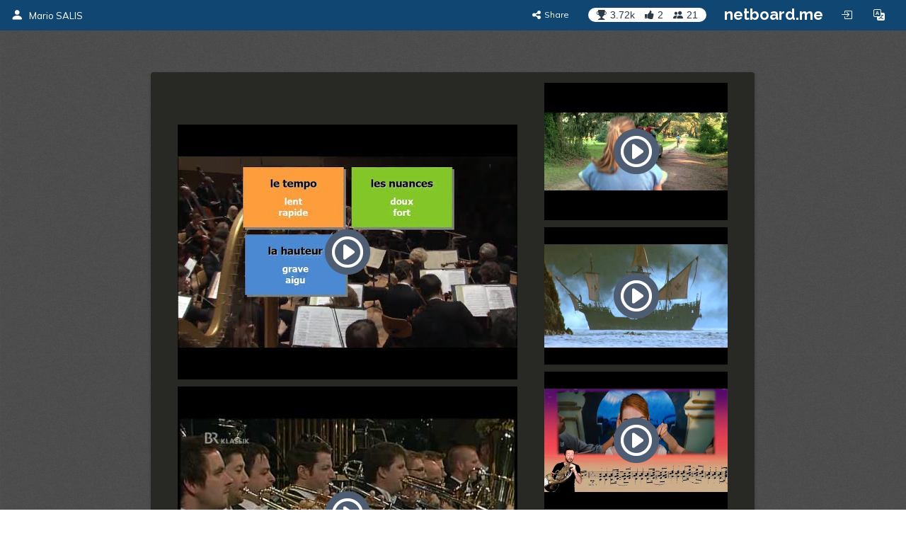

--- FILE ---
content_type: text/html; charset=utf-8
request_url: https://inmusica.netboard.me/musiquesetimage/?tab=105947
body_size: 24883
content:
<!DOCTYPE html>




<html lang="en" prefix="og: http://ogp.me/ns#">
    <head>
        <meta charset="utf-8">
        <meta name="viewport" content="width=device-width, initial-scale=1.0">

        
    <title>5.1 Musique, cinéma et interactivité</title>



    <meta name="Description" content="Alfred Newman Le symbole Ennio Morricone La Mort aux troussesBernard Herrmann Psychose Kubric Charlie Chaplin Star Wars">





        



    <meta property="og:type" content="website" />
    <meta property="og:site_name" content="netboard.me" />

    <meta name="twitter:site" content="@netboardme">


    

    
        
            <meta property="og:image" content="https://netboardme-cf1.s3.amazonaws.com/published/10702/files/s_2233cbce7bfe8c433183ec3bac8c3892.png" />
            
                <meta property="og:image:width" content="480" />
            
            
                <meta property="og:image:height" content="360" />
            
        
            <meta property="og:image" content="https://netboardme-cf1.s3.amazonaws.com/published/10702/files/s_cb9adac1b8857230ed4ffc0255434b15.png" />
            
                <meta property="og:image:width" content="480" />
            
            
                <meta property="og:image:height" content="360" />
            
        
            <meta property="og:image" content="https://netboardme-cf1.s3.amazonaws.com/published/10702/files/s_2849b3b0e65a2ab1583178e28fb3de16.png" />
            
                <meta property="og:image:width" content="480" />
            
            
                <meta property="og:image:height" content="360" />
            
        
            <meta property="og:image" content="https://netboardme-cf1.s3.amazonaws.com/published/10702/files/s_8de6946277bdaba0712e4fd7b0fd78ca.png" />
            
                <meta property="og:image:width" content="480" />
            
            
                <meta property="og:image:height" content="360" />
            
        
            <meta property="og:image" content="https://netboardme-cf1.s3.amazonaws.com/published/10702/files/s_d6ca9e499926582fd06782317246e148.png" />
            
                <meta property="og:image:width" content="480" />
            
            
                <meta property="og:image:height" content="360" />
            
        
            <meta property="og:image" content="https://netboardme-cf1.s3.amazonaws.com/published/10702/files/s_02f8619c3f9cdf5404f3bbdbeefef3b1.png" />
            
                <meta property="og:image:width" content="563" />
            
            
                <meta property="og:image:height" content="746" />
            
        
            <meta property="og:image" content="https://netboardme-cf1.s3.amazonaws.com/published/10702/files/s_c164f5e5555971e1398c2ae5d99b65af.png" />
            
                <meta property="og:image:width" content="480" />
            
            
                <meta property="og:image:height" content="360" />
            
        
            <meta property="og:image" content="https://netboardme-cf1.s3.amazonaws.com/published/10702/files/s_6c2346192d560f742fbcc9521ff60056.png" />
            
                <meta property="og:image:width" content="480" />
            
            
                <meta property="og:image:height" content="360" />
            
        
            <meta property="og:image" content="https://netboardme-cf1.s3.amazonaws.com/published/10702/files/s_db133ac50ed72e5a6780b9ee2c32510b.png" />
            
                <meta property="og:image:width" content="480" />
            
            
                <meta property="og:image:height" content="360" />
            
        
            <meta property="og:image" content="https://netboardme-cf1.s3.amazonaws.com/published/10702/files/s_e6e178d24205106929a90bb912cf81ba.png" />
            
                <meta property="og:image:width" content="480" />
            
            
                <meta property="og:image:height" content="360" />
            
        
            <meta property="og:image" content="https://netboardme-cf1.s3.amazonaws.com/published/10702/files/s_816b1333e9d817bcae6fe95561e66f7f.png" />
            
            
        
    



    <meta name="twitter:title" content="5.1 Musique, cinéma et interactivité" />

    
        <meta property="og:title" content="5.1 Musique, cinéma et interactivité" />
    

    
        <meta property="og:description" content="5.1 Musique, cinéma et interactivité" />
    



        





<link rel="apple-touch-icon" sizes="180x180" href="https://netboard.me/static/img/apple-touch-icon.png">
<link rel="icon" type="image/png" sizes="192x192" href="https://netboard.me/static/img/icon-192x192.png">
<link rel="icon" type="image/png" sizes="512x512" href="https://netboard.me/static/img/icon-512x512.png">
<link rel="icon" type="image/png" sizes="32x32" href="https://netboard.me/static/img/favicon-32x32.png">
<link rel="icon" type="image/png" sizes="16x16" href="https://netboard.me/static/img/favicon-16x16.png">




<link href="https://netboard.me/static/css/jquery-ui-1.13.2.min.css" rel="stylesheet">

<script src="https://netboard.me/static/js/jquery-1.11.1.min.js"></script>

<script src="https://netboard.me/static/CACHE/js/output.d48eb8e9066b.js"></script>



<link href="https://netboard.me/static/css/bootstrap3.min.css" rel="stylesheet">
<script src="https://netboard.me/static/js/bootstrap3.min.js"></script>




<meta name="domain" content=".netboard.me">


    <meta name="heartbeat" content="2">


<link rel="preconnect" href="https://fonts.googleapis.com">
<link rel="preconnect" href="https://fonts.gstatic.com" crossorigin>
<link href="https://fonts.googleapis.com/css2?family=Noto+Sans:ital,wght@0,100..900;1,100..900&display=swap" rel="stylesheet">
<link href='https://fonts.googleapis.com/css?family=Quicksand:300,400,500|Open+Sans:400italic,600italic,700italic,700,600,400,300|Lato:400italic,600italic,700italic,700,600,400|Raleway:400italic,600italic,700italic,700,600,400' rel='stylesheet' type='text/css'>
<link href="https://fonts.googleapis.com/css2?family=Mulish:ital,wght@0,200..1000;1,200..1000&display=swap" rel="stylesheet">

<script type="text/javascript" src="https://netboard.me/static/js/polyfill.min.js"></script>
<script type="text/javascript" src="https://netboard.me/static/js/i18next.min.js"></script>




<script src="https://netboard.me/static/CACHE/js/output.1107a491c5b9.js"></script>


<link href="https://netboard.me/static/css/fonts/text-security-disc.css" rel="stylesheet">

<link rel="stylesheet" href="https://netboard.me/static/CACHE/css/output.6975f65b45d2.css" type="text/css">

    

    <link href="https://netboard.me/static/css/jquery.minicolors.css" rel="stylesheet">




<link rel="stylesheet" href="https://netboard.me/static/CACHE/css/output.2cf622c7d537.css" type="text/css">

    <link href="https://netboard.me/static/css/plyr.css" rel="stylesheet">


<link href="https://netboard.me/static/css/bootstrap-icons.min.css" rel="stylesheet">
<link href="https://maxcdn.bootstrapcdn.com/font-awesome/4.7.0/css/font-awesome.min.css" rel="stylesheet">


    
        
            <link id="templatecss" href="https://netboardme-cf1.s3.amazonaws.com/published/a/templates/10/0f69999e23177ee6306b36b10919cdc8.css" rel="stylesheet">
        
    

    <link data-fonts="true" data-names="Montserrat,Lato,Lora" href="https://fonts.googleapis.com/css?family=Montserrat|Lato|Lora&subset=cyrillic" rel="stylesheet">


    
        <link name="base_skin" href="https://netboardme-cf1.s3.amazonaws.com/published/a/skins/17/9395eaf240d47f6dff02acb9c3bf18be.css" rel="stylesheet">
    

    
        <link name="skin" href="https://netboardme-cf1.s3.amazonaws.com/published/10702/15848/skin/dfad5138365c6c196ac1aeab61048c25.css" rel="stylesheet">
    



    <script type="text/javascript" src="https://netboard.me/static/js/jquery.magnific-popup.min.js"></script>
    <script type="text/javascript" src="https://netboard.me/static/js/bootstrap3-editable.js"></script>

    
        <link rel="stylesheet" type="text/css" href="https://netboard.me/static/css/cookieconsent.css"/>
        <script src="https://netboard.me/static/js/cookieconsent.js"></script>

        <script src="https://cdn.paddle.com/paddle/paddle.js"></script>
        <script type="text/javascript">
            

            

            Paddle.Setup({ vendor: 150699 });
            SWIPE_THRESHOLD = 50;
        </script>
    

    <script src="https://netboard.me/static/CACHE/js/output.491a0d8b0663.js"></script>

        <script src="https://netboard.me/static/js/simplebar.js"></script>
        <script type="text/javascript" src="https://netboard.me/static/js/bootstrap-table.js"></script>
        <script type="text/javascript" src="https://netboard.me/static/js/bootstrap-table-filter-control.js"></script>
        <script type="text/javascript" src="https://netboard.me/static/js/bootstrap-table-mobile.js"></script>

        <script type="text/javascript" src="https://netboard.me/static/js/flatpickr/flatpickr.min.js"></script>

    
        
    

    <script src="https://netboard.me/static/CACHE/js/output.74c310395295.js"></script>

        <script type="text/javascript" src="https://netboard.me/static/js/bootstrap-wysiwyg/external/google-code-prettify/prettify.js"></script>





<script type="text/javascript" src="https://netboard.me/static/js/moment.min.js"></script>

<script src="https://netboard.me/static/CACHE/js/output.f3b8d3e06f99.js"></script>

    <script src="https://netboard.me/static/js/plyr.js"></script>



        <meta name="gallery" property="status" content="/gallery/status/thumbnail/">
        <meta name="game" property="present" content="/games/q/">

        
            

                

                
                    <link rel="next" href="https://inmusica.netboard.me/musiquesetimage/?tab=105947&page=2" />
                
            
        
    </head>

    <body>
        <div class='ajax-loader'>
    <div>
        <i class="fa fa-spin fa-circle-o-notch"></i>
        <div class="animated infinite pulse upper-text"></div>
    </div>
</div>


        

        

        <input type="hidden" name="current-search" value="" autocomplete="off">


        

<div class="board-body" data-mc="1" data-name="5.1 Musique, cinéma et interactivité" id="15848" data-address="musiquesetimage" data-autosize="true" data-url="https://inmusica.netboard.me/musiquesetimage/" data-public="true" data-collaborate="false">
        

<div class="navbar-fixed-top" id="top">
    



    <div class="navbar navbar-inverse" id="top-menu">



    
        

        
            




    
        
        <div class="navbar-header">
            
                <a class="navbar-brand top-text show-in-750" href="https://inmusica.netboard.me"><i class="bi bi-person-fill"></i></a>
                <span class='divider-vertical show-in-750'></span>
                <a class="navbar-brand top-text hide-in-750" href="https://inmusica.netboard.me"><i class="bi bi-person-fill"></i><span>Mario SALIS</span></a>
            
        </div>
        
    


        
    

    <ul class="nav top-menu-items navbar-nav">
        

        

            
                
                    











    <li class="hide-in-edit social-actions-list hidden" data-object="">
        <a href="#" class="dropdown-toggle" data-toggle="dropdown"><i class="bi bi-star"></i><span class="item-title">Appreciate</span><b class="caret"></b></a>
        <ul class="dropdown-menu">
            
                

                

                
                    <li>
                        <button class="btn btn-xs btn-action share" data-position="bottom" data-url="/share/inmusica/musiquesetimage"><i class="fa fa-share-alt"></i><span>Share</span></button>
                    </li>
                
            
        </ul>
    </li>







    <li class="hide-in-edit social-action-item">
        <button class="btn btn-xs btn-action share" data-position="bottom" data-url="/share/inmusica/musiquesetimage"><i class="fa fa-share-alt"></i><span class="item-title">Share</span></button>
    </li>


<li class="board-social-counters" id="15848">
    <div>
        <span class="badge counters">
            <span id="board-rating" class="board-social-counter rating-badge contains-tooltip" data-container='body' data-toggle="tooltip" title="Rating" data-placement="bottom">
                <i class="bi bi-trophy-fill"></i><span class="counter rating">3.72k</span>
            </span>
            
            <span class="board-social-counter votes-badge contains-tooltip show-users-modal" data-target="/board/15848/voted" data-title="Votes" data-container='body' data-toggle="tooltip" title="Votes" data-placement="bottom">
                <i class="fa fa-thumbs-up"></i><span class="counter votes">2</span>
            </span>
            
            <span class="board-social-counter followers-badge contains-tooltip show-users-modal" data-target="/board/15848/followers" data-title="Followers" data-container='body' data-toggle="tooltip" title="Followers" data-placement="bottom">
                <i class="bi bi-people-fill"></i><span class="counter followers">21</span>
            </span>
        </span>
    </div>
</li>


                

                
                    <li class='divider-vertical hide-in-edit'></li>
                    <li class='hide-in-edit'><a class="logo-text" href="https://netboard.me/index.html">netboard.me</a></li>
                
            

            

            <li class="hide-in-edit  hidden">
                <a href="#" class="introduce-info" data-reset="/accounts/reset/" title="How you introduced yourself"><i class="bi bi-person-badge"></i></a>
            </li>

            

            



            


<li class="hide-in-750">
    <a class="login-modal" href="#loginModal" data-toggle="modal"><i class="bi bi-box-arrow-in-right btn-icon-io"></i></a>
 </li>


            

            <li class='hide-in-edit'>




    <div class="dropdown lang-dropdown btn-language">
        <form action="/accounts/language/" method="post">
            <input type="hidden" name="csrfmiddlewaretoken" value="wMIi9Slb1EicqvYgyRROH82jfKAA68mi1lDEg0e2gtblhDoMvtfihjKjfvwwXlUS">
            <input type="hidden" name="language">
            
        </form>
        <a title="netboard.me" data-target="#" href="#" data-toggle="dropdown" role="button" aria-haspopup="true" aria-expanded="false">
            <i class="bi bi-translate"></i><span class="lang-title">Language<span class="caret"></span></span>
        </a>
        <ul class="dropdown-menu dropdown-menu-right">
            
                <li class="active">
                    
                        <a href="https://netboard.me/" title="netboard.me/en/" data-code="en">English</a>
                    
                </li>
            
                <li>
                    
                        <a href="https://netboard.me/fr/" title="netboard.me/fr/" data-code="fr">Français</a>
                    
                </li>
            
                <li>
                    
                        <a href="https://netboard.me/de/" title="netboard.me/de/" data-code="de">Deutsch</a>
                    
                </li>
            
                <li>
                    
                        <a href="https://netboard.me/it/" title="netboard.me/it/" data-code="it">Italiano</a>
                    
                </li>
            
                <li>
                    
                        <a href="https://netboard.me/es/" title="netboard.me/es/" data-code="es">Español</a>
                    
                </li>
            
                <li>
                    
                        <a href="https://netboard.me/ru/" title="netboard.me/ru/" data-code="ru">Русский</a>
                    
                </li>
            
        </ul>
    </div>

</li>
            

<li class='divider-vertical hide-in-edit show-in-750'></li>
<li class="show-in-750 hide-in-edit-750 top-menu-wrap">
    <a href="#" class="dropdown-toggle" data-toggle="dropdown"><i class="fa fa-bars"></i></a>
    <ul class="dropdown-menu dropdown-menu-right">
        
            


    <li>
        <a href="#" class="switch-mobile-columns" data-columns="2"><i class="bi bi-grid"></i><span>Show as columns</span></a>
    </li>


        
        


    <li>
        <a href="/view/switchmobile/" class="switch-device"><i class="bi bi-phone"></i><span>Mobile version</span></a>
    </li>


        <li class="divider"></li>
        


<li>
    <a class="login-modal" href="#loginModal" data-toggle="modal"><i class="bi bi-box-arrow-in-right"></i><span>Login or Sign Up</span></a>
 </li>

    </ul>
</li>

        
    </ul>



    </div>



    

    





</div>


        

        <div class="netboardme-template" data-skins="/themes/list/template/10"><div class="row">
<div class="col-xs-12 col-md-8 col-md-offset-2 main-wrapper">
<div class="netboardme-shadow shadow-effect19" data-role="top-shadow">
<div class="netboardme-box netboardme-header" data-role="top">
<div class="netboardme-container col-xs-8" data-layout="text" data-loaded="true" data-placeholder="Netboard title" data-role="header" data-size data-static="true"><div class="widget mfp-inline rich-entry thumbnail rounded bg wysiwyg-edit nocounters board-size-12" data-max-size="12" data-min-size="2" data-size="12" data-title="Text Box" data-usersize="12" id="492156" name="entry">
<div class="widget-body">
<div class="text-entry widget-text" data-galleryurl="/gallery/images/" data-helpurl="https://netboard.me/help.html" data-url="/widgets/entry/post/" data-videourl="/gallery/insert/video/"><div><hr contenteditable="false" data-gallery="true" data-gitem="2410053" data-height="360" data-size="100" data-width="480"/></div><div><hr contenteditable="false" data-gallery="true" data-gitem="819321" data-height="360" data-size="100" data-width="480"/><hr contenteditable="false" data-gallery="true" data-gitem="1772412" data-height="360" data-size="100" data-width="480"/>
</div><div><hr contenteditable="false" data-gallery="true" data-gitem="819319" data-height="360" data-size="100" data-width="480"/></div><div><br/></div><div><span style="background-color: rgb(5, 5, 5);">4.1 Musique, cinéma et interactivité</span><br/></div><div><font face="Century Gothic, sans-serif, FontAwesome" style=""><h6><font color="#141414" style="background-color: rgb(255, 220, 47);">5.1 Comment la musique véhicule-t-elle les codes et les symboles de notre temps ?</font></h6></font><hr contenteditable="false" data-gallery="true" data-gitem="822708" data-height="360" data-size="100" data-width="480"/></div></div>
<input autocomplete="off" data-height="270" data-item="819319" data-thumbnail="https://netboardme-cf1.s3.amazonaws.com/published/10702/files/s_91212b5517d06bfb1a9902b00b20a87c.png" data-thumbnail-height="360" data-thumbnail-width="480" data-width="480" name="gitem" type="hidden" value='&lt;iframe allowfullscreen="" frameborder="0" height="270" marginheight="0" marginwidth="0" src="https://www.youtube.com/embed/kcAEcptU_RM?feature=oembed&amp;amp;rel=0" width="480"&gt;&lt;/iframe&gt;'/>
<input autocomplete="off" data-height="270" data-item="819321" data-thumbnail="https://netboardme-cf1.s3.amazonaws.com/published/10702/files/s_1aa9e39afdb5f5024081109092d5db52.png" data-thumbnail-height="360" data-thumbnail-width="480" data-width="480" name="gitem" type="hidden" value='&lt;iframe allowfullscreen="" frameborder="0" height="270" marginheight="0" marginwidth="0" src="https://www.youtube.com/embed/vp4s6euXbnw?feature=oembed&amp;amp;rel=0" width="480"&gt;&lt;/iframe&gt;'/>
<input autocomplete="off" data-height="270" data-item="822708" data-thumbnail="https://netboardme-cf1.s3.amazonaws.com/published/10702/files/s_f35e7a137059c78c93902636458e8a3e.png" data-thumbnail-height="360" data-thumbnail-width="480" data-width="480" name="gitem" type="hidden" value='&lt;iframe allowfullscreen="" frameborder="0" height="270" marginheight="0" marginwidth="0" src="https://www.youtube.com/embed/qRj6ap0ZjGA?feature=oembed&amp;amp;rel=0" width="480"&gt;&lt;/iframe&gt;'/>
<input autocomplete="off" data-height="113" data-item="1772412" data-thumbnail="https://netboardme-cf1.s3.amazonaws.com/published/10702/files/s_0c7196621d82ce03c6f419925c27748b.png" data-thumbnail-height="360" data-thumbnail-width="480" data-width="200" name="gitem" type="hidden" value='&lt;iframe allowfullscreen="" frameborder="0" height="113" marginheight="0" marginwidth="0" src="https://www.youtube.com/embed/bUL8NQy-3gw?feature=oembed&amp;amp;rel=0" width="200"&gt;&lt;/iframe&gt;'/>
<input autocomplete="off" data-height="113" data-item="2410053" data-thumbnail="https://netboardme-cf1.s3.amazonaws.com/published/10702/files/s_ab0d1d08a3adeed7766fd120e0b11d32.png" data-thumbnail-height="360" data-thumbnail-width="480" data-width="200" name="gitem" type="hidden" value='&lt;iframe allowfullscreen="" frameborder="0" height="113" marginheight="0" marginwidth="0" src="https://www.youtube.com/embed/uGHUYxqkA7E?feature=oembed&amp;amp;rel=0" width="200"&gt;&lt;/iframe&gt;'/>
</div>
<div class="widget-link widget-game widget-attachment"></div>
<div class="pinpoints-gap"></div>
</div></div>
<div class="netboardme-container col-xs-4" data-layout="text" data-loaded="true" data-placeholder="Additional header section for important stuff, like contact information." data-role="contacts" data-size data-static="true"><div class="widget mfp-inline rich-entry thumbnail rounded bg wysiwyg-edit nocounters board-size-5" data-max-size="12" data-min-size="2" data-size="5" data-title="Text Box" data-usersize="5" id="493164" name="entry">
<div class="widget-body">
<div class="text-entry widget-text" data-galleryurl="/gallery/images/" data-helpurl="https://netboard.me/help.html" data-url="/widgets/entry/post/" data-videourl="/gallery/insert/video/"><div><hr contenteditable="false" data-gallery="true" data-gitem="2187887" data-height="360" data-size="100" data-width="480"/></div><div><hr contenteditable="false" data-gallery="true" data-gitem="1943253" data-height="360" data-size="100" data-width="480"/></div><div><hr contenteditable="false" data-gallery="true" data-gitem="1786786" data-height="360" data-size="100" data-width="480"/></div><div><hr contenteditable="false" data-gallery="true" data-gitem="1782314" data-height="360" data-size="100" data-width="480"/></div><div><hr contenteditable="false" data-gallery="true" data-gitem="1636198" data-height="360" data-size="100" data-width="480"/></div><div><hr contenteditable="false" data-gallery="true" data-gitem="830000" data-height="360" data-size="100" data-width="480"/><u></u><br/></div><div><hr contenteditable="false" data-gallery="true" data-gitem="819930" data-height="360" data-size="100" data-width="480"/></div><div><hr contenteditable="false" data-gallery="true" data-gitem="812488" data-height="360" data-size="100" data-width="480"/></div><div><hr contenteditable="false" data-gallery="true" data-gitem="812486" data-height="360" data-size="100" data-width="480"/></div><div><a data-justify="right" href="https://www.thinglink.com/scene/1244279212357976065?editor-closed" rel="nofollow" target="_blank"><img data-height="720" data-justify="right" data-size="10" data-width="720" height="72" src="https://netboardme-cf1.s3.amazonaws.com/published/10702/files/s_816b1333e9d817bcae6fe95561e66f7f.png" width="72"/></a></div><div><a data-justify="right" href="http://www.inmusica.fr" rel="nofollow" target="_blank"><img data-height="86" data-justify="right" data-size="100" data-width="86" height="86" src="https://netboardme-cf1.s3.amazonaws.com/published/10702/files/s_bffef13ffbd51408c89dee811eec6965.png" width="86"/></a></div><div><a href="https://inmusica.netboard.me/272lesmusiquesd/" target="_self"><font color="#fff70e" style="background-color: rgb(5, 5, 5); text-align: start;">27.2 Ces musiques de films qui font froid dans le dos</font></a><br/></div><div><font style=""><a href="https://inmusica.netboard.me/analysesmusical/" target="_self"><font color="#fff12d" style="background-color: rgb(250, 89, 40);">20.7 Analyses musicales</font></a><br/></font></div><div><a href="https://inmusica.netboard.me/331lesfilmssurl/" target="_self"><font color="#3dff47" style="background-color: rgb(3, 3, 3);">33.1 Les films sur la musique</font></a><br/></div><div><span style="background-color: rgb(0, 0, 0);">21.7 Le piano joue au cinéma</span><br/></div><div><a href="https://inmusica.netboard.me/lamusiquepeutel/" target="_self"><font color="#fffb0c" style="background-color: rgb(10, 10, 10); text-align: start;">7.2 Quel est l’impact de la musique dans la publicité?</font><br/></a></div><div><a href="https://inmusica.netboard.me/223lartdug3nnri/" target="_self"><font color="#fafff5" style="background-color: rgb(255, 20, 239);">22.3 Raconte-moi la musique de ta série</font></a></div><div><a href="https://inmusica.netboard.me/224kreagifsanim/" target="_self"><font color="#eefcff" style="background-color: rgb(255, 90, 81);">22.4 Tableaux sonores 
Gifs animés et musique</font></a><br/></div><div><span style="color: rgb(255, 255, 86); font-family: Arial, Helvetica, sans-serif, Helvetica, Arial, sans-serif, FontAwesome; text-align: start; background-color: rgb(0, 0, 0);"><a href="https://inmusica.netboard.me/336musiquedpiqu/" target="_self">33.6 Musique épique</a></span><br/></div><div><span style="font-family: Arial, Helvetica, sans-serif, Helvetica, Arial, sans-serif, FontAwesome; text-align: start; background-color: rgb(23, 255, 31);"><a href="https://inmusica.netboard.me/225faireunfilma/#" target="_self"><font color="#000000">22.5 Faire un film avec votre portable</font></a></span><br/></div><div><a href="https://inmusica.netboard.me/342/" target="_self"><font color="#fbff28" style="background-color: rgb(0, 0, 0);">34.2 Comment et par quels moyens provoquer la peur en musique ?</font></a></div></div>
<input autocomplete="off" data-height="270" data-item="812486" data-thumbnail="https://netboardme-cf1.s3.amazonaws.com/published/10702/files/s_ee18f628a2b6383142bb2152e5c0d5a9.png" data-thumbnail-height="360" data-thumbnail-width="480" data-width="480" name="gitem" type="hidden" value='&lt;iframe allowfullscreen="" frameborder="0" height="270" marginheight="0" marginwidth="0" src="https://www.youtube.com/embed/j14-dJFeaM8?feature=oembed&amp;amp;rel=0" width="480"&gt;&lt;/iframe&gt;'/>
<input autocomplete="off" data-height="270" data-item="812488" data-thumbnail="https://netboardme-cf1.s3.amazonaws.com/published/10702/files/s_549c5096f66e76b8e580fe8872cc9893.png" data-thumbnail-height="360" data-thumbnail-width="480" data-width="480" name="gitem" type="hidden" value='&lt;iframe allowfullscreen="" frameborder="0" height="270" marginheight="0" marginwidth="0" src="https://www.youtube.com/embed/CTXVY9bDtVY?feature=oembed&amp;amp;rel=0" width="480"&gt;&lt;/iframe&gt;'/>
<input autocomplete="off" data-height="270" data-item="819930" data-thumbnail="https://netboardme-cf1.s3.amazonaws.com/published/10702/files/s_3258ea68cd6123c41fe5620e015f406a.png" data-thumbnail-height="360" data-thumbnail-width="480" data-width="480" name="gitem" type="hidden" value='&lt;iframe allowfullscreen="" frameborder="0" height="270" marginheight="0" marginwidth="0" src="https://www.youtube.com/embed/fxwVFKN08II?feature=oembed&amp;amp;rel=0" width="480"&gt;&lt;/iframe&gt;'/>
<input autocomplete="off" data-height="270" data-item="830000" data-thumbnail="https://netboardme-cf1.s3.amazonaws.com/published/10702/files/s_da0e63d789968de647adf574134f092e.png" data-thumbnail-height="360" data-thumbnail-width="480" data-width="480" name="gitem" type="hidden" value='&lt;iframe allowfullscreen="" frameborder="0" height="270" marginheight="0" marginwidth="0" src="https://www.youtube.com/embed/q2OGVa1BT68?feature=oembed&amp;amp;rel=0" width="480"&gt;&lt;/iframe&gt;'/>
<input autocomplete="off" data-height="113" data-item="1636198" data-thumbnail="https://netboardme-cf1.s3.amazonaws.com/published/10702/files/s_744b92abc11631e4c051a36c060fce8c.png" data-thumbnail-height="360" data-thumbnail-width="480" data-width="200" name="gitem" type="hidden" value='&lt;iframe allowfullscreen="" frameborder="0" height="113" marginheight="0" marginwidth="0" src="https://www.youtube.com/embed/xoh3x91D0Cs?feature=oembed&amp;amp;rel=0" width="200"&gt;&lt;/iframe&gt;'/>
<input autocomplete="off" data-height="113" data-item="1782314" data-thumbnail="https://netboardme-cf1.s3.amazonaws.com/published/10702/files/s_a20ccff4d104e33feb118abf5abd3c21.png" data-thumbnail-height="360" data-thumbnail-width="480" data-width="200" name="gitem" type="hidden" value='&lt;iframe allowfullscreen="" frameborder="0" height="113" marginheight="0" marginwidth="0" src="https://www.youtube.com/embed/maRP5e8A2pM?feature=oembed&amp;amp;rel=0" width="200"&gt;&lt;/iframe&gt;'/>
<input autocomplete="off" data-height="113" data-item="1786786" data-thumbnail="https://netboardme-cf1.s3.amazonaws.com/published/10702/files/s_34417b14dc0b4fece0bc56e922890e32.png" data-thumbnail-height="360" data-thumbnail-width="480" data-width="200" name="gitem" type="hidden" value='&lt;iframe allowfullscreen="" frameborder="0" height="113" marginheight="0" marginwidth="0" src="https://www.youtube.com/embed/TpQX9-psRbo?feature=oembed&amp;amp;rel=0" width="200"&gt;&lt;/iframe&gt;'/>
<input autocomplete="off" data-height="113" data-item="1943253" data-thumbnail="https://netboardme-cf1.s3.amazonaws.com/published/10702/files/s_6ef82176b55e662b7339da1f4017df84.png" data-thumbnail-height="360" data-thumbnail-width="480" data-width="200" name="gitem" type="hidden" value='&lt;iframe allowfullscreen="" frameborder="0" height="113" marginheight="0" marginwidth="0" src="https://www.youtube.com/embed/aCynyt9z8CQ?feature=oembed&amp;amp;rel=0" width="200"&gt;&lt;/iframe&gt;'/>
<input autocomplete="off" data-height="113" data-item="2187887" data-thumbnail="https://netboardme-cf1.s3.amazonaws.com/published/10702/files/s_b791841e39a0297ce492e63f2ea48297.png" data-thumbnail-height="360" data-thumbnail-width="480" data-width="200" name="gitem" type="hidden" value='&lt;iframe allowfullscreen="" frameborder="0" height="113" marginheight="0" marginwidth="0" src="https://www.youtube.com/embed/S56jOHHTj44?feature=oembed&amp;amp;rel=0" width="200"&gt;&lt;/iframe&gt;'/>
</div>
<div class="widget-link widget-game widget-attachment"></div>
<div class="pinpoints-gap"></div>
</div></div>
</div>
</div>
<div class="netboardme-shadow shadow-effect19" data-role="navigation-shadow">
<div class="netboardme-navigation push-left" data-role="navigation"><ul><li class="navigation-option"><a data-page="56638" href="https://inmusica.netboard.me/musiquesetimage/?tab=56638"><div><span class="navigation-option-title"><span class="navigation-option-text">1. Les origines</span></span></div></a></li><li class="navigation-option"><a data-page="56660" href="https://inmusica.netboard.me/musiquesetimage/?tab=56660"><div><span class="navigation-option-title"><span class="navigation-option-text">2. Le symbole</span></span></div></a></li><li class="navigation-option"><a data-page="55566" href="https://inmusica.netboard.me/musiquesetimage/?tab=55566"><div><span class="navigation-option-title"><span class="navigation-option-text">3. Les principales fonctions</span></span></div></a></li><li class="navigation-option"><a data-page="56361" href="https://inmusica.netboard.me/musiquesetimage/?tab=56361"><div><span class="navigation-option-title"><span class="navigation-option-text">4. Savoir écouter</span></span></div></a></li><li class="navigation-option"><a data-page="55581" href="https://inmusica.netboard.me/musiquesetimage/?tab=55581"><div><span class="navigation-option-title"><span class="navigation-option-text">5. Alfred Newman - 20th Century Fox Fanfare</span></span></div></a></li><li class="navigation-option"><a data-page="55518" href="https://inmusica.netboard.me/musiquesetimage/?tab=55518"><div><span class="navigation-option-title"><span class="navigation-option-text">6. Dessins animés</span></span></div></a></li><li class="navigation-option"><a data-page="60635" href="https://inmusica.netboard.me/musiquesetimage/?tab=60635"><div><span class="navigation-option-title"><span class="navigation-option-text">7. La pêche aux instruments</span></span></div></a></li><li class="navigation-option"><a data-page="60637" href="https://inmusica.netboard.me/musiquesetimage/?tab=60637"><div><span class="navigation-option-title"><span class="navigation-option-text">8. La pêche aux compositeurs</span></span></div></a></li><li class="navigation-option"><a data-page="61697" href="https://inmusica.netboard.me/musiquesetimage/?tab=61697"><div><span class="navigation-option-title"><span class="navigation-option-text">9. La pêche aux bruits</span></span></div></a></li><li class="navigation-option"><a data-page="58087" href="https://inmusica.netboard.me/musiquesetimage/?tab=58087"><div><span class="navigation-option-title"><span class="navigation-option-text">10. Ecrire une histoire interactive</span></span></div></a></li><li class="navigation-option"><a data-page="56382" href="https://inmusica.netboard.me/musiquesetimage/?tab=56382"><div><span class="navigation-option-title"><span class="navigation-option-text">11. Les nuances</span></span></div></a></li><li class="navigation-option"><a data-page="56116" href="https://inmusica.netboard.me/musiquesetimage/?tab=56116"><div><span class="navigation-option-title"><span class="navigation-option-text">12. Le tempo</span></span></div></a></li><li class="navigation-option"><a data-page="55376" href="https://inmusica.netboard.me/musiquesetimage/?tab=55376"><div><span class="navigation-option-title"><span class="navigation-option-text">13. Pulsé non pulsé</span></span></div></a></li><li class="navigation-option"><a data-page="55319" href="https://inmusica.netboard.me/musiquesetimage/?tab=55319"><div><span class="navigation-option-title"><span class="navigation-option-text">14. Modes de jeu</span></span></div></a></li><li class="navigation-option"><a data-page="59930" href="https://inmusica.netboard.me/musiquesetimage/?tab=59930"><div><span class="navigation-option-title"><span class="navigation-option-text">15. Ennio Morricone</span></span></div></a></li><li class="navigation-option"><a data-page="55276" href="https://inmusica.netboard.me/musiquesetimage/?tab=55276"><div><span class="navigation-option-title"><span class="navigation-option-text">16. La Mort aux trousses</span></span></div></a></li><li class="navigation-option"><a data-page="58105" href="https://inmusica.netboard.me/musiquesetimage/?tab=58105"><div><span class="navigation-option-title"><span class="navigation-option-text">17. Composition en ligne</span></span></div></a></li><li class="navigation-option"><a data-page="55277" href="https://inmusica.netboard.me/musiquesetimage/?tab=55277"><div><span class="navigation-option-title"><span class="navigation-option-text">18. Bernard Herrmann</span></span></div></a></li><li class="navigation-option"><a data-page="55954" href="https://inmusica.netboard.me/musiquesetimage/?tab=55954"><div><span class="navigation-option-title"><span class="navigation-option-text">19. Psychose</span></span></div></a></li><li class="navigation-option"><a data-page="57281" href="https://inmusica.netboard.me/musiquesetimage/?tab=57281"><div><span class="navigation-option-title"><span class="navigation-option-text">20. La forme</span></span></div></a></li><li class="navigation-option"><a data-page="56767" href="https://inmusica.netboard.me/musiquesetimage/?tab=56767"><div><span class="navigation-option-title"><span class="navigation-option-text">21. Splice</span></span></div></a></li><li class="navigation-option"><a data-page="58104" href="https://inmusica.netboard.me/musiquesetimage/?tab=58104"><div><span class="navigation-option-title"><span class="navigation-option-text">22. Dj en ligne</span></span></div></a></li><li class="navigation-option"><a data-page="56042" href="https://inmusica.netboard.me/musiquesetimage/?tab=56042"><div><span class="navigation-option-title"><span class="navigation-option-text">23. Les dents de la mer</span></span></div></a></li><li class="navigation-option"><a data-page="56045" href="https://inmusica.netboard.me/musiquesetimage/?tab=56045"><div><span class="navigation-option-title"><span class="navigation-option-text">24. Harry Potter</span></span></div></a></li><li class="navigation-option"><a data-page="56044" href="https://inmusica.netboard.me/musiquesetimage/?tab=56044"><div><span class="navigation-option-title"><span class="navigation-option-text">25. Rencontres du troisième type</span></span></div></a></li><li class="navigation-option"><a data-page="57024" href="https://inmusica.netboard.me/musiquesetimage/?tab=57024"><div><span class="navigation-option-title"><span class="navigation-option-text">26. John Williams</span></span></div></a></li><li class="navigation-option"><a data-page="56048" href="https://inmusica.netboard.me/musiquesetimage/?tab=56048"><div><span class="navigation-option-title"><span class="navigation-option-text">27. Gladiator</span></span></div></a></li><li class="navigation-option"><a data-page="56123" href="https://inmusica.netboard.me/musiquesetimage/?tab=56123"><div><span class="navigation-option-title"><span class="navigation-option-text">28. Hans Zimmer</span></span></div></a></li><li class="navigation-option"><a data-page="57032" href="https://inmusica.netboard.me/musiquesetimage/?tab=57032"><div><span class="navigation-option-title"><span class="navigation-option-text">29. Danny Elfman</span></span></div></a></li><li class="navigation-option"><a data-page="59796" href="https://inmusica.netboard.me/musiquesetimage/?tab=59796"><div><span class="navigation-option-title"><span class="navigation-option-text">30. A Star Is Born</span></span></div></a></li><li class="navigation-option"><a data-page="66900" href="https://inmusica.netboard.me/musiquesetimage/?tab=66900"><div><span class="navigation-option-title"><span class="navigation-option-text">31. Jurassic Park</span></span></div></a></li><li class="navigation-option"><a data-page="58892" href="https://inmusica.netboard.me/musiquesetimage/?tab=58892"><div><span class="navigation-option-title"><span class="navigation-option-text">32. Charlie Chaplin</span></span></div></a></li><li class="navigation-option"><a data-page="55956" href="https://inmusica.netboard.me/musiquesetimage/?tab=55956"><div><span class="navigation-option-title"><span class="navigation-option-text">33. Schindler's List</span></span></div></a></li><li class="navigation-option"><a data-page="60772" href="https://inmusica.netboard.me/musiquesetimage/?tab=60772"><div><span class="navigation-option-title"><span class="navigation-option-text">34. Kubric</span></span></div></a></li><li class="navigation-option"><a data-page="55955" href="https://inmusica.netboard.me/musiquesetimage/?tab=55955"><div><span class="navigation-option-title"><span class="navigation-option-text">35. Avatar</span></span></div></a></li><li class="navigation-option"><a data-page="56834" href="https://inmusica.netboard.me/musiquesetimage/?tab=56834"><div><span class="navigation-option-title"><span class="navigation-option-text">36. Le cinquième élement</span></span></div></a></li><li class="navigation-option"><a data-page="57025" href="https://inmusica.netboard.me/musiquesetimage/?tab=57025"><div><span class="navigation-option-title"><span class="navigation-option-text">37. Bela Bartok</span></span></div></a></li><li class="navigation-option"><a data-page="56902" href="https://inmusica.netboard.me/musiquesetimage/?tab=56902"><div><span class="navigation-option-title"><span class="navigation-option-text">38. Le Fabuleux destin d'Amélie Poulain</span></span></div></a></li><li class="navigation-option"><a data-page="55286" href="https://inmusica.netboard.me/musiquesetimage/?tab=55286"><div><span class="navigation-option-title"><span class="navigation-option-text">39. L'orchestre</span></span></div></a></li><li class="navigation-option"><a data-page="55498" href="https://inmusica.netboard.me/musiquesetimage/?tab=55498"><div><span class="navigation-option-title"><span class="navigation-option-text">40. Mouvements dans l'espace</span></span></div></a></li><li class="navigation-option"><a data-page="55505" href="https://inmusica.netboard.me/musiquesetimage/?tab=55505"><div><span class="navigation-option-title"><span class="navigation-option-text">41. Histoire de la musique</span></span></div></a></li><li class="navigation-option"><a data-page="55512" href="https://inmusica.netboard.me/musiquesetimage/?tab=55512"><div><span class="navigation-option-title"><span class="navigation-option-text">42. Percussions</span></span></div></a></li><li class="navigation-option"><a data-page="55952" href="https://inmusica.netboard.me/musiquesetimage/?tab=55952"><div><span class="navigation-option-title"><span class="navigation-option-text">43. L'art du bruitage</span></span></div></a></li><li class="navigation-option"><a data-page="56423" href="https://inmusica.netboard.me/musiquesetimage/?tab=56423"><div><span class="navigation-option-title"><span class="navigation-option-text">44. Les instruments du monde</span></span></div></a></li><li class="navigation-option"><a data-page="56609" href="https://inmusica.netboard.me/musiquesetimage/?tab=56609"><div><span class="navigation-option-title"><span class="navigation-option-text">45. Le piano au cinéma</span></span></div></a></li><li class="navigation-option"><a data-page="56901" href="https://inmusica.netboard.me/musiquesetimage/?tab=56901"><div><span class="navigation-option-title"><span class="navigation-option-text">46. Sweetberry</span></span></div></a></li><li class="navigation-option"><a data-page="57031" href="https://inmusica.netboard.me/musiquesetimage/?tab=57031"><div><span class="navigation-option-title"><span class="navigation-option-text">47. David Arnold</span></span></div></a></li><li class="navigation-option"><a data-page="57034" href="https://inmusica.netboard.me/musiquesetimage/?tab=57034"><div><span class="navigation-option-title"><span class="navigation-option-text">48. Brain Pop</span></span></div></a></li><li class="navigation-option"><a data-page="57280" href="https://inmusica.netboard.me/musiquesetimage/?tab=57280"><div><span class="navigation-option-title"><span class="navigation-option-text">49. Création diaporama</span></span></div></a></li><li class="navigation-option"><a data-page="58080" href="https://inmusica.netboard.me/musiquesetimage/?tab=58080"><div><span class="navigation-option-title"><span class="navigation-option-text">50. Fond vert</span></span></div></a></li><li class="navigation-option"><a data-page="58081" href="https://inmusica.netboard.me/musiquesetimage/?tab=58081"><div><span class="navigation-option-title"><span class="navigation-option-text">51. Panzoid faire une vidéo</span></span></div></a></li><li class="navigation-option"><a data-page="58082" href="https://inmusica.netboard.me/musiquesetimage/?tab=58082"><div><span class="navigation-option-title"><span class="navigation-option-text">52. Clipchamp</span></span></div></a></li><li class="navigation-option"><a data-page="56682" href="https://inmusica.netboard.me/musiquesetimage/?tab=56682"><div><span class="navigation-option-title"><span class="navigation-option-text">54. Frise chronologique</span></span></div></a></li><li class="navigation-option"><a data-page="58083" href="https://inmusica.netboard.me/musiquesetimage/?tab=58083"><div><span class="navigation-option-title"><span class="navigation-option-text">55. Labo audio</span></span></div></a></li><li class="navigation-option"><a data-page="55858" href="https://inmusica.netboard.me/musiquesetimage/?tab=55858"><div><span class="navigation-option-title"><span class="navigation-option-text">56. Raconte ton histoire..une chanson ?</span></span></div></a></li><li class="navigation-option"><a data-page="58084" href="https://inmusica.netboard.me/musiquesetimage/?tab=58084"><div><span class="navigation-option-title"><span class="navigation-option-text">57. Wevideo</span></span></div></a></li><li class="navigation-option"><a data-page="58096" href="https://inmusica.netboard.me/musiquesetimage/?tab=58096"><div><span class="navigation-option-title"><span class="navigation-option-text">58. Images + musique</span></span></div></a></li><li class="navigation-option"><a data-page="58097" href="https://inmusica.netboard.me/musiquesetimage/?tab=58097"><div><span class="navigation-option-title"><span class="navigation-option-text">59. Outils en ligne</span></span></div></a></li><li class="navigation-option"><a data-page="58101" href="https://inmusica.netboard.me/musiquesetimage/?tab=58101"><div><span class="navigation-option-title"><span class="navigation-option-text">60. Bruits nature en ligne</span></span></div></a></li><li class="navigation-option"><a data-page="55746" href="https://inmusica.netboard.me/musiquesetimage/?tab=55746"><div><span class="navigation-option-title"><span class="navigation-option-text">61. Appz musicales</span></span></div></a></li><li class="navigation-option"><a data-page="55366" href="https://inmusica.netboard.me/musiquesetimage/?tab=55366"><div><span class="navigation-option-title"><span class="navigation-option-text">62. Curiosités</span></span></div></a></li><li class="navigation-option"><a data-page="55285" href="https://inmusica.netboard.me/musiquesetimage/?tab=55285"><div><span class="navigation-option-title"><span class="navigation-option-text">63. Gros plan</span></span></div></a></li><li class="navigation-option"><a data-page="55429" href="https://inmusica.netboard.me/musiquesetimage/?tab=55429"><div><span class="navigation-option-title"><span class="navigation-option-text">64. Mashup</span></span></div></a></li><li class="navigation-option"><a data-page="58106" href="https://inmusica.netboard.me/musiquesetimage/?tab=58106"><div><span class="navigation-option-title"><span class="navigation-option-text">65. Soundslice &amp; Jellynote</span></span></div></a></li><li class="navigation-option"><a data-page="58109" href="https://inmusica.netboard.me/musiquesetimage/?tab=58109"><div><span class="navigation-option-title"><span class="navigation-option-text">66. Total recorder</span></span></div></a></li><li class="navigation-option"><a data-page="55281" href="https://inmusica.netboard.me/musiquesetimage/?tab=55281"><div><span class="navigation-option-title"><span class="navigation-option-text">67. Jardin interactif</span></span></div></a></li><li class="navigation-option"><a data-page="58112" href="https://inmusica.netboard.me/musiquesetimage/?tab=58112"><div><span class="navigation-option-title"><span class="navigation-option-text">68. Arrangement en ligne</span></span></div></a></li><li class="navigation-option"><a data-page="58113" href="https://inmusica.netboard.me/musiquesetimage/?tab=58113"><div><span class="navigation-option-title"><span class="navigation-option-text">69. Cinémagraph</span></span></div></a></li><li class="navigation-option"><a data-page="55284" href="https://inmusica.netboard.me/musiquesetimage/?tab=55284"><div><span class="navigation-option-title"><span class="navigation-option-text">70. Fun</span></span></div></a></li><li class="navigation-option"><a data-page="58114" href="https://inmusica.netboard.me/musiquesetimage/?tab=58114"><div><span class="navigation-option-title"><span class="navigation-option-text">71. Vidéos gratuites</span></span></div></a></li><li class="navigation-option"><a data-page="58100" href="https://inmusica.netboard.me/musiquesetimage/?tab=58100"><div><span class="navigation-option-title"><span class="navigation-option-text">72. Pour les guitaristes</span></span></div></a></li><li class="navigation-option"><a data-page="56685" href="https://inmusica.netboard.me/musiquesetimage/?tab=56685"><div><span class="navigation-option-title"><span class="navigation-option-text">73. Punchlines</span></span></div></a></li><li class="navigation-option"><a data-page="55280" href="https://inmusica.netboard.me/musiquesetimage/?tab=55280"><div><span class="navigation-option-title"><span class="navigation-option-text">74. Songs</span></span></div></a></li><li class="navigation-option"><a data-page="58122" href="https://inmusica.netboard.me/musiquesetimage/?tab=58122"><div><span class="navigation-option-title"><span class="navigation-option-text">75. 4 accords</span></span></div></a></li><li class="navigation-option"><a data-page="55278" href="https://inmusica.netboard.me/musiquesetimage/?tab=55278"><div><span class="navigation-option-title"><span class="navigation-option-text">76. Citations</span></span></div></a></li><li class="navigation-option"><a data-page="58123" href="https://inmusica.netboard.me/musiquesetimage/?tab=58123"><div><span class="navigation-option-title"><span class="navigation-option-text">77. Pour les pianistes</span></span></div></a></li><li class="navigation-option"><a data-page="57900" href="https://inmusica.netboard.me/musiquesetimage/?tab=57900"><div><span class="navigation-option-title"><span class="navigation-option-text">78. Davinci resolve</span></span></div></a></li><li class="navigation-option"><a data-page="58494" href="https://inmusica.netboard.me/musiquesetimage/?tab=58494"><div><span class="navigation-option-title"><span class="navigation-option-text">79. Walt Disney</span></span></div></a></li><li class="navigation-option"><a data-page="58495" href="https://inmusica.netboard.me/musiquesetimage/?tab=58495"><div><span class="navigation-option-title"><span class="navigation-option-text">80. Jeu vidéo</span></span></div></a></li><li class="navigation-option"><a data-page="55283" href="https://inmusica.netboard.me/musiquesetimage/?tab=55283"><div><span class="navigation-option-title"><span class="navigation-option-text">81. Chansons</span></span></div></a></li><li class="navigation-option"><a data-page="56680" href="https://inmusica.netboard.me/musiquesetimage/?tab=56680"><div><span class="navigation-option-title"><span class="navigation-option-text">82. Anecdotes</span></span></div></a></li><li class="navigation-option"><a data-page="55513" href="https://inmusica.netboard.me/musiquesetimage/?tab=55513"><div><span class="navigation-option-title"><span class="navigation-option-text">83. Coup de coeur</span></span></div></a></li><li class="navigation-option"><a data-page="55279" href="https://inmusica.netboard.me/musiquesetimage/?tab=55279"><div><span class="navigation-option-title"><span class="navigation-option-text">84. Créations</span></span></div></a></li><li class="navigation-option"><a data-page="57225" href="https://inmusica.netboard.me/musiquesetimage/?tab=57225"><div><span class="navigation-option-title"><span class="navigation-option-text">85. Musique interactive</span></span></div></a></li><li class="navigation-option"><a data-page="58733" href="https://inmusica.netboard.me/musiquesetimage/?tab=58733"><div><span class="navigation-option-title"><span class="navigation-option-text">86. Combien d'instruments ? Lesquels ?</span></span></div></a></li><li class="navigation-option"><a data-page="55521" href="https://inmusica.netboard.me/musiquesetimage/?tab=55521"><div><span class="navigation-option-title"><span class="navigation-option-text">87. Greatsongs</span></span></div></a></li><li class="navigation-option"><a data-page="58795" href="https://inmusica.netboard.me/musiquesetimage/?tab=58795"><div><span class="navigation-option-title"><span class="navigation-option-text">88. Film interactif</span></span></div></a></li><li class="navigation-option"><a data-page="58970" href="https://inmusica.netboard.me/musiquesetimage/?tab=58970"><div><span class="navigation-option-title"><span class="navigation-option-text">89. Festival</span></span></div></a></li><li class="navigation-option"><a data-page="59323" href="https://inmusica.netboard.me/musiquesetimage/?tab=59323"><div><span class="navigation-option-title"><span class="navigation-option-text">90. Epica</span></span></div></a></li><li class="navigation-option"><a data-page="59925" href="https://inmusica.netboard.me/musiquesetimage/?tab=59925"><div><span class="navigation-option-title"><span class="navigation-option-text">91. Vrai ou faux ?</span></span></div></a></li><li class="navigation-option"><a data-page="59928" href="https://inmusica.netboard.me/musiquesetimage/?tab=59928"><div><span class="navigation-option-title"><span class="navigation-option-text">92. Sergio Leone</span></span></div></a></li><li class="navigation-option"><a data-page="59929" href="https://inmusica.netboard.me/musiquesetimage/?tab=59929"><div><span class="navigation-option-title"><span class="navigation-option-text">93. 5 bandes originales</span></span></div></a></li><li class="navigation-option"><a data-page="57311" href="https://inmusica.netboard.me/musiquesetimage/?tab=57311"><div><span class="navigation-option-title"><span class="navigation-option-text">94. Faire un film</span></span></div></a></li><li class="navigation-option"><a data-page="55941" href="https://inmusica.netboard.me/musiquesetimage/?tab=55941"><div><span class="navigation-option-title"><span class="navigation-option-text">95. Lumiere &amp; compositeurs</span></span></div></a></li><li class="navigation-option"><a data-page="58099" href="https://inmusica.netboard.me/musiquesetimage/?tab=58099"><div><span class="navigation-option-title"><span class="navigation-option-text">96. Labo vidéo</span></span></div></a></li><li class="navigation-option"><a data-page="60057" href="https://inmusica.netboard.me/musiquesetimage/?tab=60057"><div><span class="navigation-option-title"><span class="navigation-option-text">97. Recherches</span></span></div></a></li><li class="navigation-option"><a data-page="56964" href="https://inmusica.netboard.me/musiquesetimage/?tab=56964"><div><span class="navigation-option-title"><span class="navigation-option-text">98. Codes cinématographiques</span></span></div></a></li><li class="navigation-option"><a data-page="60058" href="https://inmusica.netboard.me/musiquesetimage/?tab=60058"><div><span class="navigation-option-title"><span class="navigation-option-text">99. Vocabulaire</span></span></div></a></li><li class="navigation-option"><a data-page="56661" href="https://inmusica.netboard.me/musiquesetimage/?tab=56661"><div><span class="navigation-option-title"><span class="navigation-option-text">100. Analyses des séquences</span></span></div></a></li><li class="navigation-option"><a data-page="60820" href="https://inmusica.netboard.me/musiquesetimage/?tab=60820"><div><span class="navigation-option-title"><span class="navigation-option-text">101. Sound of noise</span></span></div></a></li><li class="navigation-option"><a data-page="62679" href="https://inmusica.netboard.me/musiquesetimage/?tab=62679"><div><span class="navigation-option-title"><span class="navigation-option-text">102. Soundgood</span></span></div></a></li><li class="navigation-option"><a data-page="62682" href="https://inmusica.netboard.me/musiquesetimage/?tab=62682"><div><span class="navigation-option-title"><span class="navigation-option-text">103. Analyses</span></span></div></a></li><li class="navigation-option"><a data-page="62693" href="https://inmusica.netboard.me/musiquesetimage/?tab=62693"><div><span class="navigation-option-title"><span class="navigation-option-text">104. L'orgue de cinéma</span></span></div></a></li><li class="navigation-option"><a data-page="63043" href="https://inmusica.netboard.me/musiquesetimage/?tab=63043"><div><span class="navigation-option-title"><span class="navigation-option-text">105. Famille Bélier</span></span></div></a></li><li class="navigation-option"><a data-page="63044" href="https://inmusica.netboard.me/musiquesetimage/?tab=63044"><div><span class="navigation-option-title"><span class="navigation-option-text">106. Pitch Perfect</span></span></div></a></li><li class="navigation-option"><a data-page="63249" href="https://inmusica.netboard.me/musiquesetimage/?tab=63249"><div><span class="navigation-option-title"><span class="navigation-option-text">107. Freedrum</span></span></div></a></li><li class="navigation-option"><a data-page="63251" href="https://inmusica.netboard.me/musiquesetimage/?tab=63251"><div><span class="navigation-option-title"><span class="navigation-option-text">108. Launchpad</span></span></div></a></li><li class="navigation-option"><a data-page="63253" href="https://inmusica.netboard.me/musiquesetimage/?tab=63253"><div><span class="navigation-option-title"><span class="navigation-option-text">109. Activités rythmiques</span></span></div></a></li><li class="navigation-option"><a data-page="62897" href="https://inmusica.netboard.me/musiquesetimage/?tab=62897"><div><span class="navigation-option-title"><span class="navigation-option-text">110. Clés pour le cinéma</span></span></div></a></li><li class="navigation-option"><a data-page="63254" href="https://inmusica.netboard.me/musiquesetimage/?tab=63254"><div><span class="navigation-option-title"><span class="navigation-option-text">111. Activités chant</span></span></div></a></li><li class="navigation-option"><a data-page="63256" href="https://inmusica.netboard.me/musiquesetimage/?tab=63256"><div><span class="navigation-option-title"><span class="navigation-option-text">112. PopCorn</span></span></div></a></li><li class="navigation-option"><a data-page="64040" href="https://inmusica.netboard.me/musiquesetimage/?tab=64040"><div><span class="navigation-option-title"><span class="navigation-option-text">113. Le concert</span></span></div></a></li><li class="navigation-option"><a data-page="61863" href="https://inmusica.netboard.me/musiquesetimage/?tab=61863"><div><span class="navigation-option-title"><span class="navigation-option-text">114. Les choristes</span></span></div></a></li><li class="navigation-option"><a data-page="64129" href="https://inmusica.netboard.me/musiquesetimage/?tab=64129"><div><span class="navigation-option-title"><span class="navigation-option-text">115. La la land</span></span></div></a></li><li class="navigation-option"><a data-page="64248" href="https://inmusica.netboard.me/musiquesetimage/?tab=64248"><div><span class="navigation-option-title"><span class="navigation-option-text">116. Casablanca</span></span></div></a></li><li class="navigation-option"><a data-page="64258" href="https://inmusica.netboard.me/musiquesetimage/?tab=64258"><div><span class="navigation-option-title"><span class="navigation-option-text">117. Tandems</span></span></div></a></li><li class="navigation-option"><a data-page="64505" href="https://inmusica.netboard.me/musiquesetimage/?tab=64505"><div><span class="navigation-option-title"><span class="navigation-option-text">118. Fun</span></span></div></a></li><li class="navigation-option"><a data-page="64570" href="https://inmusica.netboard.me/musiquesetimage/?tab=64570"><div><span class="navigation-option-title"><span class="navigation-option-text">119. Alexandre Desplat</span></span></div></a></li><li class="navigation-option"><a data-page="65055" href="https://inmusica.netboard.me/musiquesetimage/?tab=65055"><div><span class="navigation-option-title"><span class="navigation-option-text">120. Le Roi Lion</span></span></div></a></li><li class="navigation-option"><a data-page="65056" href="https://inmusica.netboard.me/musiquesetimage/?tab=65056"><div><span class="navigation-option-title"><span class="navigation-option-text">121. Le grand bleu</span></span></div></a></li><li class="navigation-option"><a data-page="65772" href="https://inmusica.netboard.me/musiquesetimage/?tab=65772"><div><span class="navigation-option-title"><span class="navigation-option-text">122. Chansons et cinéma</span></span></div></a></li><li class="navigation-option"><a data-page="66046" href="https://inmusica.netboard.me/musiquesetimage/?tab=66046"><div><span class="navigation-option-title"><span class="navigation-option-text">123. Le didacteur</span></span></div></a></li><li class="navigation-option"><a data-page="66373" href="https://inmusica.netboard.me/musiquesetimage/?tab=66373"><div><span class="navigation-option-title"><span class="navigation-option-text">124. Grands espaces américains....</span></span></div></a></li><li class="navigation-option"><a data-page="66519" href="https://inmusica.netboard.me/musiquesetimage/?tab=66519"><div><span class="navigation-option-title"><span class="navigation-option-text">125. Livre interactif</span></span></div></a></li><li class="navigation-option"><a data-page="66932" href="https://inmusica.netboard.me/musiquesetimage/?tab=66932"><div><span class="navigation-option-title"><span class="navigation-option-text">126. Nino Rota</span></span></div></a></li><li class="navigation-option"><a data-page="66933" href="https://inmusica.netboard.me/musiquesetimage/?tab=66933"><div><span class="navigation-option-title"><span class="navigation-option-text">127. Neil Young et le cinéma</span></span></div></a></li><li class="navigation-option"><a data-page="67059" href="https://inmusica.netboard.me/musiquesetimage/?tab=67059"><div><span class="navigation-option-title"><span class="navigation-option-text">128. Les chanteurs au cinéma</span></span></div></a></li><li class="navigation-option"><a data-page="67180" href="https://inmusica.netboard.me/musiquesetimage/?tab=67180"><div><span class="navigation-option-title"><span class="navigation-option-text">129. Antonio Vivaldi</span></span></div></a></li><li class="navigation-option"><a data-page="67495" href="https://inmusica.netboard.me/musiquesetimage/?tab=67495"><div><span class="navigation-option-title"><span class="navigation-option-text">130. Whiplash</span></span></div></a></li><li class="navigation-option"><a data-page="67496" href="https://inmusica.netboard.me/musiquesetimage/?tab=67496"><div><span class="navigation-option-title"><span class="navigation-option-text">131. Le Parrain</span></span></div></a></li><li class="navigation-option"><a data-page="55409" href="https://inmusica.netboard.me/musiquesetimage/?tab=55409"><div><span class="navigation-option-title"><span class="navigation-option-text">132. Jeux musicaux</span></span></div></a></li><li class="navigation-option"><a data-page="67997" href="https://inmusica.netboard.me/musiquesetimage/?tab=67997"><div><span class="navigation-option-title"><span class="navigation-option-text">133. Bruitages</span></span></div></a></li><li class="navigation-option"><a data-page="67998" href="https://inmusica.netboard.me/musiquesetimage/?tab=67998"><div><span class="navigation-option-title"><span class="navigation-option-text">134. Chanson " Au cinema "</span></span></div></a></li><li class="navigation-option"><a data-page="69285" href="https://inmusica.netboard.me/musiquesetimage/?tab=69285"><div><span class="navigation-option-title"><span class="navigation-option-text">135. Les principales fonctions</span></span></div></a></li><li class="navigation-option"><a data-page="72823" href="https://inmusica.netboard.me/musiquesetimage/?tab=72823"><div><span class="navigation-option-title"><span class="navigation-option-text">136. First man</span></span></div></a></li><li class="navigation-option"><a data-page="70189" href="https://inmusica.netboard.me/musiquesetimage/?tab=70189"><div><span class="navigation-option-title"><span class="navigation-option-text">137. Hollywood in Vienna</span></span></div></a></li><li class="navigation-option"><a data-page="70832" href="https://inmusica.netboard.me/musiquesetimage/?tab=70832"><div><span class="navigation-option-title"><span class="navigation-option-text">138. 10 films d'horreur</span></span></div></a></li><li class="navigation-option"><a data-page="80817" href="https://inmusica.netboard.me/musiquesetimage/?tab=80817"><div><span class="navigation-option-title"><span class="navigation-option-text">139. Scènes culte</span></span></div></a></li><li class="navigation-option"><a data-page="75305" href="https://inmusica.netboard.me/musiquesetimage/?tab=75305"><div><span class="navigation-option-title"><span class="navigation-option-text">140. Mettez du cinéma dans votre enseignement !</span></span></div></a></li><li class="navigation-option"><a data-page="77097" href="https://inmusica.netboard.me/musiquesetimage/?tab=77097"><div><span class="navigation-option-title"><span class="navigation-option-text">141. Stanley Kubrick et la musique de films</span></span></div></a></li><li class="navigation-option"><a data-page="71151" href="https://inmusica.netboard.me/musiquesetimage/?tab=71151"><div><span class="navigation-option-title"><span class="navigation-option-text">142. Quiz</span></span></div></a></li><li class="navigation-option"><a data-page="93890" href="https://inmusica.netboard.me/musiquesetimage/?tab=93890"><div><span class="navigation-option-title"><span class="navigation-option-text">143. Docteur Jivago with Lara's Theme</span></span></div></a></li><li class="navigation-option"><a data-page="94227" href="https://inmusica.netboard.me/musiquesetimage/?tab=94227"><div><span class="navigation-option-title"><span class="navigation-option-text">144.Kahoot</span></span></div></a></li><li class="navigation-option"><a data-page="95036" href="https://inmusica.netboard.me/musiquesetimage/?tab=95036"><div><span class="navigation-option-title"><span class="navigation-option-text">145. Henry Mancini</span></span></div></a></li><li class="navigation-option"><a data-page="95284" href="https://inmusica.netboard.me/musiquesetimage/?tab=95284"><div><span class="navigation-option-title"><span class="navigation-option-text">146. Conquest of Paradise</span></span></div></a></li><li class="navigation-option"><a data-page="554574" href="https://inmusica.netboard.me/musiquesetimage/?tab=554574"><div><span class="navigation-option-title"><span class="navigation-option-text">147. Pirates Des Caraibes</span></span></div></a></li><li class="navigation-option"><a data-page="96193" href="https://inmusica.netboard.me/musiquesetimage/?tab=96193"><div><span class="navigation-option-title"><span class="navigation-option-text">148. Quiz</span></span></div></a></li><li class="navigation-option"><a data-page="96478" href="https://inmusica.netboard.me/musiquesetimage/?tab=96478"><div><span class="navigation-option-title"><span class="navigation-option-text">149. In the Mood for Love</span></span></div></a></li><li class="navigation-option"><a data-page="105346" href="https://inmusica.netboard.me/musiquesetimage/?tab=105346"><div><span class="navigation-option-title"><span class="navigation-option-text">150. Les choristes</span></span></div></a></li><li class="navigation-option"><a data-page="105407" href="https://inmusica.netboard.me/musiquesetimage/?tab=105407"><div><span class="navigation-option-title"><span class="navigation-option-text">151. BANDE SON EXCEPTIONNELLE</span></span></div></a></li><li class="navigation-option"><a data-page="105408" href="https://inmusica.netboard.me/musiquesetimage/?tab=105408"><div><span class="navigation-option-title"><span class="navigation-option-text">152. Top 50</span></span></div></a></li><li class="navigation-option"><a data-page="105409" href="https://inmusica.netboard.me/musiquesetimage/?tab=105409"><div><span class="navigation-option-title"><span class="navigation-option-text">153. Alien</span></span></div></a></li><li class="navigation-option"><a data-page="105931" href="https://inmusica.netboard.me/musiquesetimage/?tab=105931"><div><span class="navigation-option-title"><span class="navigation-option-text">154. Montage sur la musique du film signée</span></span></div></a></li><li class="navigation-option active"><a data-page="105947" href="https://inmusica.netboard.me/musiquesetimage/?tab=105947"><div><span class="navigation-option-title"><span class="navigation-option-text">155. Titanic</span></span></div></a></li><li class="navigation-option"><a data-page="106261" href="https://inmusica.netboard.me/musiquesetimage/?tab=106261"><div><span class="navigation-option-title"><span class="navigation-option-text">156. "The Godfather" en 10 styles</span></span></div></a></li><li class="navigation-option"><a data-page="107963" href="https://inmusica.netboard.me/musiquesetimage/?tab=107963"><div><span class="navigation-option-title"><span class="navigation-option-text">157. Havasi</span></span></div></a></li><li class="navigation-option"><a data-page="109172" href="https://inmusica.netboard.me/musiquesetimage/?tab=109172"><div><span class="navigation-option-title"><span class="navigation-option-text">158. E.T. DENTS DE LA MER J.WILLIAMS</span></span></div></a></li><li class="navigation-option"><a data-page="109282" href="https://inmusica.netboard.me/musiquesetimage/?tab=109282"><div><span class="navigation-option-title"><span class="navigation-option-text">159. Cinquième élément</span></span></div></a></li><li class="navigation-option"><a data-page="109310" href="https://inmusica.netboard.me/musiquesetimage/?tab=109310"><div><span class="navigation-option-title"><span class="navigation-option-text">160. Bruitages</span></span></div></a></li><li class="navigation-option"><a data-page="109312" href="https://inmusica.netboard.me/musiquesetimage/?tab=109312"><div><span class="navigation-option-title"><span class="navigation-option-text">161. Cadrage</span></span></div></a></li><li class="navigation-option"><a data-page="109313" href="https://inmusica.netboard.me/musiquesetimage/?tab=109313"><div><span class="navigation-option-title"><span class="navigation-option-text">162. Le Champ Contre Champ</span></span></div></a></li><li class="navigation-option"><a data-page="109315" href="https://inmusica.netboard.me/musiquesetimage/?tab=109315"><div><span class="navigation-option-title"><span class="navigation-option-text">163. Filmer des dialogues</span></span></div></a></li><li class="navigation-option"><a data-page="109316" href="https://inmusica.netboard.me/musiquesetimage/?tab=109316"><div><span class="navigation-option-title"><span class="navigation-option-text">162. Débutants</span></span></div></a></li><li class="navigation-option"><a data-page="109317" href="https://inmusica.netboard.me/musiquesetimage/?tab=109317"><div><span class="navigation-option-title"><span class="navigation-option-text">163. Ecrire un scénario</span></span></div></a></li><li class="navigation-option"><a data-page="109318" href="https://inmusica.netboard.me/musiquesetimage/?tab=109318"><div><span class="navigation-option-title"><span class="navigation-option-text">164. Fond vert</span></span></div></a></li><li class="navigation-option"><a data-page="109321" href="https://inmusica.netboard.me/musiquesetimage/?tab=109321"><div><span class="navigation-option-title"><span class="navigation-option-text">165. Génériques</span></span></div></a></li><li class="navigation-option"><a data-page="109322" href="https://inmusica.netboard.me/musiquesetimage/?tab=109322"><div><span class="navigation-option-title"><span class="navigation-option-text">166. E.T.</span></span></div></a></li><li class="navigation-option"><a data-page="109323" href="https://inmusica.netboard.me/musiquesetimage/?tab=109323"><div><span class="navigation-option-title"><span class="navigation-option-text">167. Le grand bleu</span></span></div></a></li><li class="navigation-option"><a data-page="109324" href="https://inmusica.netboard.me/musiquesetimage/?tab=109324"><div><span class="navigation-option-title"><span class="navigation-option-text">168. Drive</span></span></div></a></li><li class="navigation-option"><a data-page="109327" href="https://inmusica.netboard.me/musiquesetimage/?tab=109327"><div><span class="navigation-option-title"><span class="navigation-option-text">169. The greatest showman</span></span></div></a></li><li class="navigation-option"><a data-page="110196" href="https://inmusica.netboard.me/musiquesetimage/?tab=110196"><div><span class="navigation-option-title"><span class="navigation-option-text">170 Définir l'époque</span></span></div></a></li><li class="navigation-option"><a data-page="110990" href="https://inmusica.netboard.me/musiquesetimage/?tab=110990"><div><span class="navigation-option-title"><span class="navigation-option-text">171. Blind test</span></span></div></a></li><li class="navigation-option"><a data-page="111005" href="https://inmusica.netboard.me/musiquesetimage/?tab=111005"><div><span class="navigation-option-title"><span class="navigation-option-text">172. Mozart</span></span></div></a></li><li class="navigation-option"><a data-page="111612" href="https://inmusica.netboard.me/musiquesetimage/?tab=111612"><div><span class="navigation-option-title"><span class="navigation-option-text">173.  Quiz playbuzz</span></span></div></a></li><li class="navigation-option"><a data-page="131238" href="https://inmusica.netboard.me/musiquesetimage/?tab=131238"><div><span class="navigation-option-title"><span class="navigation-option-text">174. Chansons et cinéma</span></span></div></a></li><li class="navigation-option"><a data-page="131239" href="https://inmusica.netboard.me/musiquesetimage/?tab=131239"><div><span class="navigation-option-title"><span class="navigation-option-text">175. Diamants et canapé</span></span></div></a></li><li class="navigation-option"><a data-page="146892" href="https://inmusica.netboard.me/musiquesetimage/?tab=146892"><div><span class="navigation-option-title"><span class="navigation-option-text">176. TOP TEN - La musique "classique" au cinéma</span></span></div></a></li><li class="navigation-option"><a data-page="159078" href="https://inmusica.netboard.me/musiquesetimage/?tab=159078"><div><span class="navigation-option-title"><span class="navigation-option-text">177. La musique classique dans les films</span></span></div></a></li><li class="navigation-option"><a data-page="298122" href="https://inmusica.netboard.me/musiquesetimage/?tab=298122"><div><span class="navigation-option-title"><span class="navigation-option-text">178. Hunger Games</span></span></div></a></li><li class="navigation-option"><a data-page="337560" href="https://inmusica.netboard.me/musiquesetimage/?tab=337560"><div><span class="navigation-option-title"><span class="navigation-option-text">179. Hunger Games</span></span></div></a></li><li class="navigation-option"><a data-page="392785" href="https://inmusica.netboard.me/musiquesetimage/?tab=392785"><div><span class="navigation-option-title"><span class="navigation-option-text">180. Grégoire Hetzel</span></span></div></a></li><li class="navigation-option"><a data-page="402484" href="https://inmusica.netboard.me/musiquesetimage/?tab=402484"><div><span class="navigation-option-title"><span class="navigation-option-text">181. Analyse Interstellar</span></span></div></a></li><li class="navigation-option"><a data-page="438944" href="https://inmusica.netboard.me/musiquesetimage/?tab=438944"><div><span class="navigation-option-title"><span class="navigation-option-text">182. Watch</span></span></div></a></li><li class="navigation-option"><a data-page="487419" href="https://inmusica.netboard.me/musiquesetimage/?tab=487419"><div><span class="navigation-option-title"><span class="navigation-option-text">183. Analyses</span></span></div></a></li><li class="navigation-option"><a data-page="497379" href="https://inmusica.netboard.me/musiquesetimage/?tab=497379"><div><span class="navigation-option-title"><span class="navigation-option-text">184/ Le grand bleu</span></span></div></a></li><li class="navigation-option"><a data-page="499916" href="https://inmusica.netboard.me/musiquesetimage/?tab=499916"><div><span class="navigation-option-title"><span class="navigation-option-text">185. Blind test</span></span></div></a></li><li class="navigation-option"><a data-page="553008" href="https://inmusica.netboard.me/musiquesetimage/?tab=553008"><div><span class="navigation-option-title"><span class="navigation-option-text">185. Matrix</span></span></div></a></li><li class="navigation-option"><a data-page="580919" href="https://inmusica.netboard.me/musiquesetimage/?tab=580919"><div><span class="navigation-option-title"><span class="navigation-option-text">186. 2001, Odyssée de l'espace</span></span></div></a></li><li class="navigation-option"><a data-page="584357" href="https://inmusica.netboard.me/musiquesetimage/?tab=584357"><div><span class="navigation-option-title"><span class="navigation-option-text">187. Forrest Gump</span></span></div></a></li><li class="navigation-clearfix"></li></ul></div>
</div>
<div class="netboardme-shadow" data-role="content-shadow">
<div class="navigation-sample row" data-role="navigation-content">
<div class="container-sample col-xs-12 shadow-effect19" data-blank="minimized" data-layout="free" data-mosaic="true" data-pp-top="30" data-role="content" data-scroll="window" data-size="random" data-tip="Page content area. New posts will appear here."></div>
</div><div class="netboardme-navigation-container row navigation-content-empty" data-role="navigation-content">
<div class="netboardme-container col-xs-12 shadow-effect19" data-blank="minimized" data-layout="free" data-mosaic="true" data-pp-top="30" data-role="content" data-scroll="window" data-size="random" data-tip="Page content area. New posts will appear here."></div>
</div><div class="netboardme-navigation-container row" data-role="navigation-content" id="56638" name="1. Les origines">
<div class="netboardme-container col-xs-12 shadow-effect19" data-blank="minimized" data-layout="free" data-mosaic="true" data-pp-top="30" data-role="content" data-scroll="window" data-size="random" data-tip="Page content area. New posts will appear here."></div>
</div><div class="netboardme-navigation-container row" data-role="navigation-content" id="56660" name="2. Le symbole">
<div class="netboardme-container col-xs-12 shadow-effect19" data-blank="minimized" data-layout="free" data-mosaic="true" data-pp-top="30" data-role="content" data-scroll="window" data-size="random" data-tip="Page content area. New posts will appear here."></div>
</div><div class="netboardme-navigation-container row" data-role="navigation-content" id="55566" name="3. Les principales fonctions">
<div class="netboardme-container col-xs-12 shadow-effect19" data-blank="minimized" data-layout="free" data-mosaic="true" data-pp-top="30" data-role="content" data-scroll="window" data-size="random" data-tip="Page content area. New posts will appear here."></div>
</div><div class="netboardme-navigation-container row" data-role="navigation-content" id="56361" name="4. Savoir écouter">
<div class="netboardme-container col-xs-12 shadow-effect19" data-blank="minimized" data-layout="free" data-mosaic="true" data-pp-top="30" data-role="content" data-scroll="window" data-size="random" data-tip="Page content area. New posts will appear here."></div>
</div><div class="netboardme-navigation-container row" data-role="navigation-content" id="55581" name="5. Alfred Newman - 20th Century Fox Fanfare">
<div class="netboardme-container col-xs-12 shadow-effect19" data-blank="minimized" data-layout="free" data-mosaic="true" data-pp-top="30" data-role="content" data-scroll="window" data-size="random" data-tip="Page content area. New posts will appear here."></div>
</div><div class="netboardme-navigation-container row" data-role="navigation-content" id="55518" name="6. Dessins animés">
<div class="netboardme-container col-xs-12 shadow-effect19" data-blank="minimized" data-layout="free" data-mosaic="true" data-pp-top="30" data-role="content" data-scroll="window" data-size="random" data-tip="Page content area. New posts will appear here."></div>
</div><div class="netboardme-navigation-container row" data-role="navigation-content" id="60635" name="7. La pêche aux instruments">
<div class="netboardme-container col-xs-12 shadow-effect19" data-blank="minimized" data-layout="free" data-mosaic="true" data-pp-top="30" data-role="content" data-scroll="window" data-size="random" data-tip="Page content area. New posts will appear here."></div>
</div><div class="netboardme-navigation-container row" data-role="navigation-content" id="60637" name="8. La pêche aux compositeurs">
<div class="netboardme-container col-xs-12 shadow-effect19" data-blank="minimized" data-layout="free" data-mosaic="true" data-pp-top="30" data-role="content" data-scroll="window" data-size="random" data-tip="Page content area. New posts will appear here."></div>
</div><div class="netboardme-navigation-container row" data-role="navigation-content" id="61697" name="9. La pêche aux bruits">
<div class="netboardme-container col-xs-12 shadow-effect19" data-blank="minimized" data-layout="free" data-mosaic="true" data-pp-top="30" data-role="content" data-scroll="window" data-size="random" data-tip="Page content area. New posts will appear here."></div>
</div><div class="netboardme-navigation-container row" data-role="navigation-content" id="58087" name="10. Ecrire une histoire interactive">
<div class="netboardme-container col-xs-12 shadow-effect19" data-blank="minimized" data-layout="free" data-mosaic="true" data-pp-top="30" data-role="content" data-scroll="window" data-size="random" data-tip="Page content area. New posts will appear here."></div>
</div><div class="netboardme-navigation-container row" data-role="navigation-content" id="56382" name="11. Les nuances">
<div class="netboardme-container col-xs-12 shadow-effect19" data-blank="minimized" data-layout="free" data-mosaic="true" data-pp-top="30" data-role="content" data-scroll="window" data-size="random" data-tip="Page content area. New posts will appear here."></div>
</div><div class="netboardme-navigation-container row" data-role="navigation-content" id="56116" name="12. Le tempo">
<div class="netboardme-container col-xs-12 shadow-effect19" data-blank="minimized" data-layout="free" data-mosaic="true" data-pp-top="30" data-role="content" data-scroll="window" data-size="random" data-tip="Page content area. New posts will appear here."></div>
</div><div class="netboardme-navigation-container row" data-role="navigation-content" id="55376" name="13. Pulsé non pulsé">
<div class="netboardme-container col-xs-12 shadow-effect19" data-blank="minimized" data-layout="free" data-mosaic="true" data-pp-top="30" data-role="content" data-scroll="window" data-size="random" data-tip="Page content area. New posts will appear here."></div>
</div><div class="netboardme-navigation-container row" data-role="navigation-content" id="55319" name="14. Modes de jeu">
<div class="netboardme-container col-xs-12 shadow-effect19" data-blank="minimized" data-layout="free" data-mosaic="true" data-pp-top="30" data-role="content" data-scroll="window" data-size="random" data-tip="Page content area. New posts will appear here."></div>
</div><div class="netboardme-navigation-container row" data-role="navigation-content" id="59930" name="15. Ennio Morricone">
<div class="netboardme-container col-xs-12 shadow-effect19" data-blank="minimized" data-layout="free" data-mosaic="true" data-pp-top="30" data-role="content" data-scroll="window" data-size="random" data-tip="Page content area. New posts will appear here."></div>
</div><div class="netboardme-navigation-container row" data-role="navigation-content" id="55276" name="16. La Mort aux trousses">
<div class="netboardme-container col-xs-12 shadow-effect19" data-blank="minimized" data-layout="free" data-mosaic="true" data-pp-top="30" data-role="content" data-scroll="window" data-size="random" data-tip="Page content area. New posts will appear here."></div>
</div><div class="netboardme-navigation-container row" data-role="navigation-content" id="58105" name="17. Composition en ligne">
<div class="netboardme-container col-xs-12 shadow-effect19" data-blank="minimized" data-layout="free" data-mosaic="true" data-pp-top="30" data-role="content" data-scroll="window" data-size="random" data-tip="Page content area. New posts will appear here."></div>
</div><div class="netboardme-navigation-container row" data-role="navigation-content" id="55277" name="18. Bernard Herrmann">
<div class="netboardme-container col-xs-12 shadow-effect19" data-blank="minimized" data-layout="free" data-mosaic="true" data-pp-top="30" data-role="content" data-scroll="window" data-size="random" data-tip="Page content area. New posts will appear here."></div>
</div><div class="netboardme-navigation-container row" data-role="navigation-content" id="55954" name="19. Psychose">
<div class="netboardme-container col-xs-12 shadow-effect19" data-blank="minimized" data-layout="free" data-mosaic="true" data-pp-top="30" data-role="content" data-scroll="window" data-size="random" data-tip="Page content area. New posts will appear here."></div>
</div><div class="netboardme-navigation-container row" data-role="navigation-content" id="57281" name="20. La forme">
<div class="netboardme-container col-xs-12 shadow-effect19" data-blank="minimized" data-layout="free" data-mosaic="true" data-pp-top="30" data-role="content" data-scroll="window" data-size="random" data-tip="Page content area. New posts will appear here."></div>
</div><div class="netboardme-navigation-container row" data-role="navigation-content" id="56767" name="21. Splice">
<div class="netboardme-container col-xs-12 shadow-effect19" data-blank="minimized" data-layout="free" data-mosaic="true" data-pp-top="30" data-role="content" data-scroll="window" data-size="random" data-tip="Page content area. New posts will appear here."></div>
</div><div class="netboardme-navigation-container row" data-role="navigation-content" id="58104" name="22. Dj en ligne">
<div class="netboardme-container col-xs-12 shadow-effect19" data-blank="minimized" data-layout="free" data-mosaic="true" data-pp-top="30" data-role="content" data-scroll="window" data-size="random" data-tip="Page content area. New posts will appear here."></div>
</div><div class="netboardme-navigation-container row" data-role="navigation-content" id="56042" name="23. Les dents de la mer">
<div class="netboardme-container col-xs-12 shadow-effect19" data-blank="minimized" data-layout="free" data-mosaic="true" data-pp-top="30" data-role="content" data-scroll="window" data-size="random" data-tip="Page content area. New posts will appear here."></div>
</div><div class="netboardme-navigation-container row" data-role="navigation-content" id="56045" name="24. Harry Potter">
<div class="netboardme-container col-xs-12 shadow-effect19" data-blank="minimized" data-layout="free" data-mosaic="true" data-pp-top="30" data-role="content" data-scroll="window" data-size="random" data-tip="Page content area. New posts will appear here."></div>
</div><div class="netboardme-navigation-container row" data-role="navigation-content" id="56044" name="25. Rencontres du troisième type">
<div class="netboardme-container col-xs-12 shadow-effect19" data-blank="minimized" data-layout="free" data-mosaic="true" data-pp-top="30" data-role="content" data-scroll="window" data-size="random" data-tip="Page content area. New posts will appear here."></div>
</div><div class="netboardme-navigation-container row" data-role="navigation-content" id="57024" name="26. John Williams">
<div class="netboardme-container col-xs-12 shadow-effect19" data-blank="minimized" data-layout="free" data-mosaic="true" data-pp-top="30" data-role="content" data-scroll="window" data-size="random" data-tip="Page content area. New posts will appear here."></div>
</div><div class="netboardme-navigation-container row" data-role="navigation-content" id="56048" name="27. Gladiator">
<div class="netboardme-container col-xs-12 shadow-effect19" data-blank="minimized" data-layout="free" data-mosaic="true" data-pp-top="30" data-role="content" data-scroll="window" data-size="random" data-tip="Page content area. New posts will appear here."></div>
</div><div class="netboardme-navigation-container row" data-role="navigation-content" id="56123" name="28. Hans Zimmer">
<div class="netboardme-container col-xs-12 shadow-effect19" data-blank="minimized" data-layout="free" data-mosaic="true" data-pp-top="30" data-role="content" data-scroll="window" data-size="random" data-tip="Page content area. New posts will appear here."></div>
</div><div class="netboardme-navigation-container row" data-role="navigation-content" id="57032" name="29. Danny Elfman">
<div class="netboardme-container col-xs-12 shadow-effect19" data-blank="minimized" data-layout="free" data-mosaic="true" data-pp-top="30" data-role="content" data-scroll="window" data-size="random" data-tip="Page content area. New posts will appear here."></div>
</div><div class="netboardme-navigation-container row" data-role="navigation-content" id="59796" name="30. A Star Is Born">
<div class="netboardme-container col-xs-12 shadow-effect19" data-blank="minimized" data-layout="free" data-mosaic="true" data-pp-top="30" data-role="content" data-scroll="window" data-size="random" data-tip="Page content area. New posts will appear here."></div>
</div><div class="netboardme-navigation-container row" data-role="navigation-content" id="66900" name="31. Jurassic Park">
<div class="netboardme-container col-xs-12 shadow-effect19" data-blank="minimized" data-layout="free" data-mosaic="true" data-pp-top="30" data-role="content" data-scroll="window" data-size="random" data-tip="Page content area. New posts will appear here."></div>
</div><div class="netboardme-navigation-container row" data-role="navigation-content" id="58892" name="32. Charlie Chaplin">
<div class="netboardme-container col-xs-12 shadow-effect19" data-blank="minimized" data-layout="free" data-mosaic="true" data-pp-top="30" data-role="content" data-scroll="window" data-size="random" data-tip="Page content area. New posts will appear here."></div>
</div><div class="netboardme-navigation-container row" data-role="navigation-content" id="55956" name="33. Schindler's List">
<div class="netboardme-container col-xs-12 shadow-effect19" data-blank="minimized" data-layout="free" data-mosaic="true" data-pp-top="30" data-role="content" data-scroll="window" data-size="random" data-tip="Page content area. New posts will appear here."></div>
</div><div class="netboardme-navigation-container row" data-role="navigation-content" id="60772" name="34. Kubric">
<div class="netboardme-container col-xs-12 shadow-effect19" data-blank="minimized" data-layout="free" data-mosaic="true" data-pp-top="30" data-role="content" data-scroll="window" data-size="random" data-tip="Page content area. New posts will appear here."></div>
</div><div class="netboardme-navigation-container row" data-role="navigation-content" id="55955" name="35. Avatar">
<div class="netboardme-container col-xs-12 shadow-effect19" data-blank="minimized" data-layout="free" data-mosaic="true" data-pp-top="30" data-role="content" data-scroll="window" data-size="random" data-tip="Page content area. New posts will appear here."></div>
</div><div class="netboardme-navigation-container row" data-role="navigation-content" id="56834" name="36. Le cinquième élement">
<div class="netboardme-container col-xs-12 shadow-effect19" data-blank="minimized" data-layout="free" data-mosaic="true" data-pp-top="30" data-role="content" data-scroll="window" data-size="random" data-tip="Page content area. New posts will appear here."></div>
</div><div class="netboardme-navigation-container row" data-role="navigation-content" id="57025" name="37. Bela Bartok">
<div class="netboardme-container col-xs-12 shadow-effect19" data-blank="minimized" data-layout="free" data-mosaic="true" data-pp-top="30" data-role="content" data-scroll="window" data-size="random" data-tip="Page content area. New posts will appear here."></div>
</div><div class="netboardme-navigation-container row" data-role="navigation-content" id="56902" name="38. Le Fabuleux destin d'Amélie Poulain">
<div class="netboardme-container col-xs-12 shadow-effect19" data-blank="minimized" data-layout="free" data-mosaic="true" data-pp-top="30" data-role="content" data-scroll="window" data-size="random" data-tip="Page content area. New posts will appear here."></div>
</div><div class="netboardme-navigation-container row" data-role="navigation-content" id="55286" name="39. L'orchestre">
<div class="netboardme-container col-xs-12 shadow-effect19" data-blank="minimized" data-layout="free" data-mosaic="true" data-pp-top="30" data-role="content" data-scroll="window" data-size="random" data-tip="Page content area. New posts will appear here."></div>
</div><div class="netboardme-navigation-container row" data-role="navigation-content" id="55498" name="40. Mouvements dans l'espace">
<div class="netboardme-container col-xs-12 shadow-effect19" data-blank="minimized" data-layout="free" data-mosaic="true" data-pp-top="30" data-role="content" data-scroll="window" data-size="random" data-tip="Page content area. New posts will appear here."></div>
</div><div class="netboardme-navigation-container row" data-role="navigation-content" id="55505" name="41. Histoire de la musique">
<div class="netboardme-container col-xs-12 shadow-effect19" data-blank="minimized" data-layout="free" data-mosaic="true" data-pp-top="30" data-role="content" data-scroll="window" data-size="random" data-tip="Page content area. New posts will appear here."></div>
</div><div class="netboardme-navigation-container row" data-role="navigation-content" id="55512" name="42. Percussions">
<div class="netboardme-container col-xs-12 shadow-effect19" data-blank="minimized" data-layout="free" data-mosaic="true" data-pp-top="30" data-role="content" data-scroll="window" data-size="random" data-tip="Page content area. New posts will appear here."></div>
</div><div class="netboardme-navigation-container row" data-role="navigation-content" id="55952" name="43. L'art du bruitage">
<div class="netboardme-container col-xs-12 shadow-effect19" data-blank="minimized" data-layout="free" data-mosaic="true" data-pp-top="30" data-role="content" data-scroll="window" data-size="random" data-tip="Page content area. New posts will appear here."></div>
</div><div class="netboardme-navigation-container row" data-role="navigation-content" id="56423" name="44. Les instruments du monde">
<div class="netboardme-container col-xs-12 shadow-effect19" data-blank="minimized" data-layout="free" data-mosaic="true" data-pp-top="30" data-role="content" data-scroll="window" data-size="random" data-tip="Page content area. New posts will appear here."></div>
</div><div class="netboardme-navigation-container row" data-role="navigation-content" id="56609" name="45. Le piano au cinéma">
<div class="netboardme-container col-xs-12 shadow-effect19" data-blank="minimized" data-layout="free" data-mosaic="true" data-pp-top="30" data-role="content" data-scroll="window" data-size="random" data-tip="Page content area. New posts will appear here."></div>
</div><div class="netboardme-navigation-container row" data-role="navigation-content" id="56901" name="46. Sweetberry">
<div class="netboardme-container col-xs-12 shadow-effect19" data-blank="minimized" data-layout="free" data-mosaic="true" data-pp-top="30" data-role="content" data-scroll="window" data-size="random" data-tip="Page content area. New posts will appear here."></div>
</div><div class="netboardme-navigation-container row" data-role="navigation-content" id="57031" name="47. David Arnold">
<div class="netboardme-container col-xs-12 shadow-effect19" data-blank="minimized" data-layout="free" data-mosaic="true" data-pp-top="30" data-role="content" data-scroll="window" data-size="random" data-tip="Page content area. New posts will appear here."></div>
</div><div class="netboardme-navigation-container row" data-role="navigation-content" id="57034" name="48. Brain Pop">
<div class="netboardme-container col-xs-12 shadow-effect19" data-blank="minimized" data-layout="free" data-mosaic="true" data-pp-top="30" data-role="content" data-scroll="window" data-size="random" data-tip="Page content area. New posts will appear here."></div>
</div><div class="netboardme-navigation-container row" data-role="navigation-content" id="57280" name="49. Création diaporama">
<div class="netboardme-container col-xs-12 shadow-effect19" data-blank="minimized" data-layout="free" data-mosaic="true" data-pp-top="30" data-role="content" data-scroll="window" data-size="random" data-tip="Page content area. New posts will appear here."></div>
</div><div class="netboardme-navigation-container row" data-role="navigation-content" id="58080" name="50. Fond vert">
<div class="netboardme-container col-xs-12 shadow-effect19" data-blank="minimized" data-layout="free" data-mosaic="true" data-pp-top="30" data-role="content" data-scroll="window" data-size="random" data-tip="Page content area. New posts will appear here."></div>
</div><div class="netboardme-navigation-container row" data-role="navigation-content" id="58081" name="51. Panzoid faire une vidéo">
<div class="netboardme-container col-xs-12 shadow-effect19" data-blank="minimized" data-layout="free" data-mosaic="true" data-pp-top="30" data-role="content" data-scroll="window" data-size="random" data-tip="Page content area. New posts will appear here."></div>
</div><div class="netboardme-navigation-container row" data-role="navigation-content" id="58082" name="52. Clipchamp">
<div class="netboardme-container col-xs-12 shadow-effect19" data-blank="minimized" data-layout="free" data-mosaic="true" data-pp-top="30" data-role="content" data-scroll="window" data-size="random" data-tip="Page content area. New posts will appear here."></div>
</div><div class="netboardme-navigation-container row" data-role="navigation-content" id="56682" name="54. Frise chronologique">
<div class="netboardme-container col-xs-12 shadow-effect19" data-blank="minimized" data-layout="free" data-mosaic="true" data-pp-top="30" data-role="content" data-scroll="window" data-size="random" data-tip="Page content area. New posts will appear here."></div>
</div><div class="netboardme-navigation-container row" data-role="navigation-content" id="58083" name="55. Labo audio">
<div class="netboardme-container col-xs-12 shadow-effect19" data-blank="minimized" data-layout="free" data-mosaic="true" data-pp-top="30" data-role="content" data-scroll="window" data-size="random" data-tip="Page content area. New posts will appear here."></div>
</div><div class="netboardme-navigation-container row" data-role="navigation-content" id="55858" name="56. Raconte ton histoire..une chanson ?">
<div class="netboardme-container col-xs-12 shadow-effect19" data-blank="minimized" data-layout="free" data-mosaic="true" data-pp-top="30" data-role="content" data-scroll="window" data-size="random" data-tip="Page content area. New posts will appear here."></div>
</div><div class="netboardme-navigation-container row" data-role="navigation-content" id="58084" name="57. Wevideo">
<div class="netboardme-container col-xs-12 shadow-effect19" data-blank="minimized" data-layout="free" data-mosaic="true" data-pp-top="30" data-role="content" data-scroll="window" data-size="random" data-tip="Page content area. New posts will appear here."></div>
</div><div class="netboardme-navigation-container row" data-role="navigation-content" id="58096" name="58. Images + musique">
<div class="netboardme-container col-xs-12 shadow-effect19" data-blank="minimized" data-layout="free" data-mosaic="true" data-pp-top="30" data-role="content" data-scroll="window" data-size="random" data-tip="Page content area. New posts will appear here."></div>
</div><div class="netboardme-navigation-container row" data-role="navigation-content" id="58097" name="59. Outils en ligne">
<div class="netboardme-container col-xs-12 shadow-effect19" data-blank="minimized" data-layout="free" data-mosaic="true" data-pp-top="30" data-role="content" data-scroll="window" data-size="random" data-tip="Page content area. New posts will appear here."></div>
</div><div class="netboardme-navigation-container row" data-role="navigation-content" id="58101" name="60. Bruits nature en ligne">
<div class="netboardme-container col-xs-12 shadow-effect19" data-blank="minimized" data-layout="free" data-mosaic="true" data-pp-top="30" data-role="content" data-scroll="window" data-size="random" data-tip="Page content area. New posts will appear here."></div>
</div><div class="netboardme-navigation-container row" data-role="navigation-content" id="55746" name="61. Appz musicales">
<div class="netboardme-container col-xs-12 shadow-effect19" data-blank="minimized" data-layout="free" data-mosaic="true" data-pp-top="30" data-role="content" data-scroll="window" data-size="random" data-tip="Page content area. New posts will appear here."></div>
</div><div class="netboardme-navigation-container row" data-role="navigation-content" id="55366" name="62. Curiosités">
<div class="netboardme-container col-xs-12 shadow-effect19" data-blank="minimized" data-layout="free" data-mosaic="true" data-pp-top="30" data-role="content" data-scroll="window" data-size="random" data-tip="Page content area. New posts will appear here."></div>
</div><div class="netboardme-navigation-container row" data-role="navigation-content" id="55285" name="63. Gros plan">
<div class="netboardme-container col-xs-12 shadow-effect19" data-blank="minimized" data-layout="free" data-mosaic="true" data-pp-top="30" data-role="content" data-scroll="window" data-size="random" data-tip="Page content area. New posts will appear here."></div>
</div><div class="netboardme-navigation-container row" data-role="navigation-content" id="55429" name="64. Mashup">
<div class="netboardme-container col-xs-12 shadow-effect19" data-blank="minimized" data-layout="free" data-mosaic="true" data-pp-top="30" data-role="content" data-scroll="window" data-size="random" data-tip="Page content area. New posts will appear here."></div>
</div><div class="netboardme-navigation-container row" data-role="navigation-content" id="58106" name="65. Soundslice &amp; Jellynote">
<div class="netboardme-container col-xs-12 shadow-effect19" data-blank="minimized" data-layout="free" data-mosaic="true" data-pp-top="30" data-role="content" data-scroll="window" data-size="random" data-tip="Page content area. New posts will appear here."></div>
</div><div class="netboardme-navigation-container row" data-role="navigation-content" id="58109" name="66. Total recorder">
<div class="netboardme-container col-xs-12 shadow-effect19" data-blank="minimized" data-layout="free" data-mosaic="true" data-pp-top="30" data-role="content" data-scroll="window" data-size="random" data-tip="Page content area. New posts will appear here."></div>
</div><div class="netboardme-navigation-container row" data-role="navigation-content" id="55281" name="67. Jardin interactif">
<div class="netboardme-container col-xs-12 shadow-effect19" data-blank="minimized" data-layout="free" data-mosaic="true" data-pp-top="30" data-role="content" data-scroll="window" data-size="random" data-tip="Page content area. New posts will appear here."></div>
</div><div class="netboardme-navigation-container row" data-role="navigation-content" id="58112" name="68. Arrangement en ligne">
<div class="netboardme-container col-xs-12 shadow-effect19" data-blank="minimized" data-layout="free" data-mosaic="true" data-pp-top="30" data-role="content" data-scroll="window" data-size="random" data-tip="Page content area. New posts will appear here."></div>
</div><div class="netboardme-navigation-container row" data-role="navigation-content" id="58113" name="69. Cinémagraph">
<div class="netboardme-container col-xs-12 shadow-effect19" data-blank="minimized" data-layout="free" data-mosaic="true" data-pp-top="30" data-role="content" data-scroll="window" data-size="random" data-tip="Page content area. New posts will appear here."></div>
</div><div class="netboardme-navigation-container row" data-role="navigation-content" id="55284" name="70. Fun">
<div class="netboardme-container col-xs-12 shadow-effect19" data-blank="minimized" data-layout="free" data-mosaic="true" data-pp-top="30" data-role="content" data-scroll="window" data-size="random" data-tip="Page content area. New posts will appear here."></div>
</div><div class="netboardme-navigation-container row" data-role="navigation-content" id="58114" name="71. Vidéos gratuites">
<div class="netboardme-container col-xs-12 shadow-effect19" data-blank="minimized" data-layout="free" data-mosaic="true" data-pp-top="30" data-role="content" data-scroll="window" data-size="random" data-tip="Page content area. New posts will appear here."></div>
</div><div class="netboardme-navigation-container row" data-role="navigation-content" id="58100" name="72. Pour les guitaristes">
<div class="netboardme-container col-xs-12 shadow-effect19" data-blank="minimized" data-layout="free" data-mosaic="true" data-pp-top="30" data-role="content" data-scroll="window" data-size="random" data-tip="Page content area. New posts will appear here."></div>
</div><div class="netboardme-navigation-container row" data-role="navigation-content" id="56685" name="73. Punchlines">
<div class="netboardme-container col-xs-12 shadow-effect19" data-blank="minimized" data-layout="free" data-mosaic="true" data-pp-top="30" data-role="content" data-scroll="window" data-size="random" data-tip="Page content area. New posts will appear here."></div>
</div><div class="netboardme-navigation-container row" data-role="navigation-content" id="55280" name="74. Songs">
<div class="netboardme-container col-xs-12 shadow-effect19" data-blank="minimized" data-layout="free" data-mosaic="true" data-pp-top="30" data-role="content" data-scroll="window" data-size="random" data-tip="Page content area. New posts will appear here."></div>
</div><div class="netboardme-navigation-container row" data-role="navigation-content" id="58122" name="75. 4 accords">
<div class="netboardme-container col-xs-12 shadow-effect19" data-blank="minimized" data-layout="free" data-mosaic="true" data-pp-top="30" data-role="content" data-scroll="window" data-size="random" data-tip="Page content area. New posts will appear here."></div>
</div><div class="netboardme-navigation-container row" data-role="navigation-content" id="55278" name="76. Citations">
<div class="netboardme-container col-xs-12 shadow-effect19" data-blank="minimized" data-layout="free" data-mosaic="true" data-pp-top="30" data-role="content" data-scroll="window" data-size="random" data-tip="Page content area. New posts will appear here."></div>
</div><div class="netboardme-navigation-container row" data-role="navigation-content" id="58123" name="77. Pour les pianistes">
<div class="netboardme-container col-xs-12 shadow-effect19" data-blank="minimized" data-layout="free" data-mosaic="true" data-pp-top="30" data-role="content" data-scroll="window" data-size="random" data-tip="Page content area. New posts will appear here."></div>
</div><div class="netboardme-navigation-container row" data-role="navigation-content" id="57900" name="78. Davinci resolve">
<div class="netboardme-container col-xs-12 shadow-effect19" data-blank="minimized" data-layout="free" data-mosaic="true" data-pp-top="30" data-role="content" data-scroll="window" data-size="random" data-tip="Page content area. New posts will appear here."></div>
</div><div class="netboardme-navigation-container row" data-role="navigation-content" id="58494" name="79. Walt Disney">
<div class="netboardme-container col-xs-12 shadow-effect19" data-blank="minimized" data-layout="free" data-mosaic="true" data-pp-top="30" data-role="content" data-scroll="window" data-size="random" data-tip="Page content area. New posts will appear here."></div>
</div><div class="netboardme-navigation-container row" data-role="navigation-content" id="58495" name="80. Jeu vidéo">
<div class="netboardme-container col-xs-12 shadow-effect19" data-blank="minimized" data-layout="free" data-mosaic="true" data-pp-top="30" data-role="content" data-scroll="window" data-size="random" data-tip="Page content area. New posts will appear here."></div>
</div><div class="netboardme-navigation-container row" data-role="navigation-content" id="55283" name="81. Chansons">
<div class="netboardme-container col-xs-12 shadow-effect19" data-blank="minimized" data-layout="free" data-mosaic="true" data-pp-top="30" data-role="content" data-scroll="window" data-size="random" data-tip="Page content area. New posts will appear here."></div>
</div><div class="netboardme-navigation-container row" data-role="navigation-content" id="56680" name="82. Anecdotes">
<div class="netboardme-container col-xs-12 shadow-effect19" data-blank="minimized" data-layout="free" data-mosaic="true" data-pp-top="30" data-role="content" data-scroll="window" data-size="random" data-tip="Page content area. New posts will appear here."></div>
</div><div class="netboardme-navigation-container row" data-role="navigation-content" id="55513" name="83. Coup de coeur">
<div class="netboardme-container col-xs-12 shadow-effect19" data-blank="minimized" data-layout="free" data-mosaic="true" data-pp-top="30" data-role="content" data-scroll="window" data-size="random" data-tip="Page content area. New posts will appear here."></div>
</div><div class="netboardme-navigation-container row" data-role="navigation-content" id="55279" name="84. Créations">
<div class="netboardme-container col-xs-12 shadow-effect19" data-blank="minimized" data-layout="free" data-mosaic="true" data-pp-top="30" data-role="content" data-scroll="window" data-size="random" data-tip="Page content area. New posts will appear here."></div>
</div><div class="netboardme-navigation-container row" data-role="navigation-content" id="57225" name="85. Musique interactive">
<div class="netboardme-container col-xs-12 shadow-effect19" data-blank="minimized" data-layout="free" data-mosaic="true" data-pp-top="30" data-role="content" data-scroll="window" data-size="random" data-tip="Page content area. New posts will appear here."></div>
</div><div class="netboardme-navigation-container row" data-role="navigation-content" id="58733" name="86. Combien d'instruments ? Lesquels ?">
<div class="netboardme-container col-xs-12 shadow-effect19" data-blank="minimized" data-layout="free" data-mosaic="true" data-pp-top="30" data-role="content" data-scroll="window" data-size="random" data-tip="Page content area. New posts will appear here."></div>
</div><div class="netboardme-navigation-container row" data-role="navigation-content" id="55521" name="87. Greatsongs">
<div class="netboardme-container col-xs-12 shadow-effect19" data-blank="minimized" data-layout="free" data-mosaic="true" data-pp-top="30" data-role="content" data-scroll="window" data-size="random" data-tip="Page content area. New posts will appear here."></div>
</div><div class="netboardme-navigation-container row" data-role="navigation-content" id="58795" name="88. Film interactif">
<div class="netboardme-container col-xs-12 shadow-effect19" data-blank="minimized" data-layout="free" data-mosaic="true" data-pp-top="30" data-role="content" data-scroll="window" data-size="random" data-tip="Page content area. New posts will appear here."></div>
</div><div class="netboardme-navigation-container row" data-role="navigation-content" id="58970" name="89. Festival">
<div class="netboardme-container col-xs-12 shadow-effect19" data-blank="minimized" data-layout="free" data-mosaic="true" data-pp-top="30" data-role="content" data-scroll="window" data-size="random" data-tip="Page content area. New posts will appear here."></div>
</div><div class="netboardme-navigation-container row" data-role="navigation-content" id="59323" name="90. Epica">
<div class="netboardme-container col-xs-12 shadow-effect19" data-blank="minimized" data-layout="free" data-mosaic="true" data-pp-top="30" data-role="content" data-scroll="window" data-size="random" data-tip="Page content area. New posts will appear here."></div>
</div><div class="netboardme-navigation-container row" data-role="navigation-content" id="59925" name="91. Vrai ou faux ?">
<div class="netboardme-container col-xs-12 shadow-effect19" data-blank="minimized" data-layout="free" data-mosaic="true" data-pp-top="30" data-role="content" data-scroll="window" data-size="random" data-tip="Page content area. New posts will appear here."></div>
</div><div class="netboardme-navigation-container row" data-role="navigation-content" id="59928" name="92. Sergio Leone">
<div class="netboardme-container col-xs-12 shadow-effect19" data-blank="minimized" data-layout="free" data-mosaic="true" data-pp-top="30" data-role="content" data-scroll="window" data-size="random" data-tip="Page content area. New posts will appear here."></div>
</div><div class="netboardme-navigation-container row" data-role="navigation-content" id="59929" name="93. 5 bandes originales">
<div class="netboardme-container col-xs-12 shadow-effect19" data-blank="minimized" data-layout="free" data-mosaic="true" data-pp-top="30" data-role="content" data-scroll="window" data-size="random" data-tip="Page content area. New posts will appear here."></div>
</div><div class="netboardme-navigation-container row" data-role="navigation-content" id="57311" name="94. Faire un film">
<div class="netboardme-container col-xs-12 shadow-effect19" data-blank="minimized" data-layout="free" data-mosaic="true" data-pp-top="30" data-role="content" data-scroll="window" data-size="random" data-tip="Page content area. New posts will appear here."></div>
</div><div class="netboardme-navigation-container row" data-role="navigation-content" id="55941" name="95. Lumiere &amp; compositeurs">
<div class="netboardme-container col-xs-12 shadow-effect19" data-blank="minimized" data-layout="free" data-mosaic="true" data-pp-top="30" data-role="content" data-scroll="window" data-size="random" data-tip="Page content area. New posts will appear here."></div>
</div><div class="netboardme-navigation-container row" data-role="navigation-content" id="58099" name="96. Labo vidéo">
<div class="netboardme-container col-xs-12 shadow-effect19" data-blank="minimized" data-layout="free" data-mosaic="true" data-pp-top="30" data-role="content" data-scroll="window" data-size="random" data-tip="Page content area. New posts will appear here."></div>
</div><div class="netboardme-navigation-container row" data-role="navigation-content" id="60057" name="97. Recherches">
<div class="netboardme-container col-xs-12 shadow-effect19" data-blank="minimized" data-layout="free" data-mosaic="true" data-pp-top="30" data-role="content" data-scroll="window" data-size="random" data-tip="Page content area. New posts will appear here."></div>
</div><div class="netboardme-navigation-container row" data-role="navigation-content" id="56964" name="98. Codes cinématographiques">
<div class="netboardme-container col-xs-12 shadow-effect19" data-blank="minimized" data-layout="free" data-mosaic="true" data-pp-top="30" data-role="content" data-scroll="window" data-size="random" data-tip="Page content area. New posts will appear here."></div>
</div><div class="netboardme-navigation-container row" data-role="navigation-content" id="60058" name="99. Vocabulaire">
<div class="netboardme-container col-xs-12 shadow-effect19" data-blank="minimized" data-layout="free" data-mosaic="true" data-pp-top="30" data-role="content" data-scroll="window" data-size="random" data-tip="Page content area. New posts will appear here."></div>
</div><div class="netboardme-navigation-container row" data-role="navigation-content" id="56661" name="100. Analyses des séquences">
<div class="netboardme-container col-xs-12 shadow-effect19" data-blank="minimized" data-layout="free" data-mosaic="true" data-pp-top="30" data-role="content" data-scroll="window" data-size="random" data-tip="Page content area. New posts will appear here."></div>
</div><div class="netboardme-navigation-container row" data-role="navigation-content" id="60820" name="101. Sound of noise">
<div class="netboardme-container col-xs-12 shadow-effect19" data-blank="minimized" data-layout="free" data-mosaic="true" data-pp-top="30" data-role="content" data-scroll="window" data-size="random" data-tip="Page content area. New posts will appear here."></div>
</div><div class="netboardme-navigation-container row" data-role="navigation-content" id="62679" name="102. Soundgood">
<div class="netboardme-container col-xs-12 shadow-effect19" data-blank="minimized" data-layout="free" data-mosaic="true" data-pp-top="30" data-role="content" data-scroll="window" data-size="random" data-tip="Page content area. New posts will appear here."></div>
</div><div class="netboardme-navigation-container row" data-role="navigation-content" id="62682" name="103. Analyses">
<div class="netboardme-container col-xs-12 shadow-effect19" data-blank="minimized" data-layout="free" data-mosaic="true" data-pp-top="30" data-role="content" data-scroll="window" data-size="random" data-tip="Page content area. New posts will appear here."></div>
</div><div class="netboardme-navigation-container row" data-role="navigation-content" id="62693" name="104. L'orgue de cinéma">
<div class="netboardme-container col-xs-12 shadow-effect19" data-blank="minimized" data-layout="free" data-mosaic="true" data-pp-top="30" data-role="content" data-scroll="window" data-size="random" data-tip="Page content area. New posts will appear here."></div>
</div><div class="netboardme-navigation-container row" data-role="navigation-content" id="63043" name="105. Famille Bélier">
<div class="netboardme-container col-xs-12 shadow-effect19" data-blank="minimized" data-layout="free" data-mosaic="true" data-pp-top="30" data-role="content" data-scroll="window" data-size="random" data-tip="Page content area. New posts will appear here."></div>
</div><div class="netboardme-navigation-container row" data-role="navigation-content" id="63044" name="106. Pitch Perfect">
<div class="netboardme-container col-xs-12 shadow-effect19" data-blank="minimized" data-layout="free" data-mosaic="true" data-pp-top="30" data-role="content" data-scroll="window" data-size="random" data-tip="Page content area. New posts will appear here."></div>
</div><div class="netboardme-navigation-container row" data-role="navigation-content" id="63249" name="107. Freedrum">
<div class="netboardme-container col-xs-12 shadow-effect19" data-blank="minimized" data-layout="free" data-mosaic="true" data-pp-top="30" data-role="content" data-scroll="window" data-size="random" data-tip="Page content area. New posts will appear here."></div>
</div><div class="netboardme-navigation-container row" data-role="navigation-content" id="63251" name="108. Launchpad">
<div class="netboardme-container col-xs-12 shadow-effect19" data-blank="minimized" data-layout="free" data-mosaic="true" data-pp-top="30" data-role="content" data-scroll="window" data-size="random" data-tip="Page content area. New posts will appear here."></div>
</div><div class="netboardme-navigation-container row" data-role="navigation-content" id="63253" name="109. Activités rythmiques">
<div class="netboardme-container col-xs-12 shadow-effect19" data-blank="minimized" data-layout="free" data-mosaic="true" data-pp-top="30" data-role="content" data-scroll="window" data-size="random" data-tip="Page content area. New posts will appear here."></div>
</div><div class="netboardme-navigation-container row" data-role="navigation-content" id="62897" name="110. Clés pour le cinéma">
<div class="netboardme-container col-xs-12 shadow-effect19" data-blank="minimized" data-layout="free" data-mosaic="true" data-pp-top="30" data-role="content" data-scroll="window" data-size="random" data-tip="Page content area. New posts will appear here."></div>
</div><div class="netboardme-navigation-container row" data-role="navigation-content" id="63254" name="111. Activités chant">
<div class="netboardme-container col-xs-12 shadow-effect19" data-blank="minimized" data-layout="free" data-mosaic="true" data-pp-top="30" data-role="content" data-scroll="window" data-size="random" data-tip="Page content area. New posts will appear here."></div>
</div><div class="netboardme-navigation-container row" data-role="navigation-content" id="63256" name="112. PopCorn">
<div class="netboardme-container col-xs-12 shadow-effect19" data-blank="minimized" data-layout="free" data-mosaic="true" data-pp-top="30" data-role="content" data-scroll="window" data-size="random" data-tip="Page content area. New posts will appear here."></div>
</div><div class="netboardme-navigation-container row" data-role="navigation-content" id="64040" name="113. Le concert">
<div class="netboardme-container col-xs-12 shadow-effect19" data-blank="minimized" data-layout="free" data-mosaic="true" data-pp-top="30" data-role="content" data-scroll="window" data-size="random" data-tip="Page content area. New posts will appear here."></div>
</div><div class="netboardme-navigation-container row" data-role="navigation-content" id="61863" name="114. Les choristes">
<div class="netboardme-container col-xs-12 shadow-effect19" data-blank="minimized" data-layout="free" data-mosaic="true" data-pp-top="30" data-role="content" data-scroll="window" data-size="random" data-tip="Page content area. New posts will appear here."></div>
</div><div class="netboardme-navigation-container row" data-role="navigation-content" id="64129" name="115. La la land">
<div class="netboardme-container col-xs-12 shadow-effect19" data-blank="minimized" data-layout="free" data-mosaic="true" data-pp-top="30" data-role="content" data-scroll="window" data-size="random" data-tip="Page content area. New posts will appear here."></div>
</div><div class="netboardme-navigation-container row" data-role="navigation-content" id="64248" name="116. Casablanca">
<div class="netboardme-container col-xs-12 shadow-effect19" data-blank="minimized" data-layout="free" data-mosaic="true" data-pp-top="30" data-role="content" data-scroll="window" data-size="random" data-tip="Page content area. New posts will appear here."></div>
</div><div class="netboardme-navigation-container row" data-role="navigation-content" id="64258" name="117. Tandems">
<div class="netboardme-container col-xs-12 shadow-effect19" data-blank="minimized" data-layout="free" data-mosaic="true" data-pp-top="30" data-role="content" data-scroll="window" data-size="random" data-tip="Page content area. New posts will appear here."></div>
</div><div class="netboardme-navigation-container row" data-role="navigation-content" id="64505" name="118. Fun">
<div class="netboardme-container col-xs-12 shadow-effect19" data-blank="minimized" data-layout="free" data-mosaic="true" data-pp-top="30" data-role="content" data-scroll="window" data-size="random" data-tip="Page content area. New posts will appear here."></div>
</div><div class="netboardme-navigation-container row" data-role="navigation-content" id="64570" name="119. Alexandre Desplat">
<div class="netboardme-container col-xs-12 shadow-effect19" data-blank="minimized" data-layout="free" data-mosaic="true" data-pp-top="30" data-role="content" data-scroll="window" data-size="random" data-tip="Page content area. New posts will appear here."></div>
</div><div class="netboardme-navigation-container row" data-role="navigation-content" id="65055" name="120. Le Roi Lion">
<div class="netboardme-container col-xs-12 shadow-effect19" data-blank="minimized" data-layout="free" data-mosaic="true" data-pp-top="30" data-role="content" data-scroll="window" data-size="random" data-tip="Page content area. New posts will appear here."></div>
</div><div class="netboardme-navigation-container row" data-role="navigation-content" id="65056" name="121. Le grand bleu">
<div class="netboardme-container col-xs-12 shadow-effect19" data-blank="minimized" data-layout="free" data-mosaic="true" data-pp-top="30" data-role="content" data-scroll="window" data-size="random" data-tip="Page content area. New posts will appear here."></div>
</div><div class="netboardme-navigation-container row" data-role="navigation-content" id="65772" name="122. Chansons et cinéma">
<div class="netboardme-container col-xs-12 shadow-effect19" data-blank="minimized" data-layout="free" data-mosaic="true" data-pp-top="30" data-role="content" data-scroll="window" data-size="random" data-tip="Page content area. New posts will appear here."></div>
</div><div class="netboardme-navigation-container row" data-role="navigation-content" id="66046" name="123. Le didacteur">
<div class="netboardme-container col-xs-12 shadow-effect19" data-blank="minimized" data-layout="free" data-mosaic="true" data-pp-top="30" data-role="content" data-scroll="window" data-size="random" data-tip="Page content area. New posts will appear here."></div>
</div><div class="netboardme-navigation-container row" data-role="navigation-content" id="66373" name="124. Grands espaces américains....">
<div class="netboardme-container col-xs-12 shadow-effect19" data-blank="minimized" data-layout="free" data-mosaic="true" data-pp-top="30" data-role="content" data-scroll="window" data-size="random" data-tip="Page content area. New posts will appear here."></div>
</div><div class="netboardme-navigation-container row" data-role="navigation-content" id="66519" name="125. Livre interactif">
<div class="netboardme-container col-xs-12 shadow-effect19" data-blank="minimized" data-layout="free" data-mosaic="true" data-pp-top="30" data-role="content" data-scroll="window" data-size="random" data-tip="Page content area. New posts will appear here."></div>
</div><div class="netboardme-navigation-container row" data-role="navigation-content" id="66932" name="126. Nino Rota">
<div class="netboardme-container col-xs-12 shadow-effect19" data-blank="minimized" data-layout="free" data-mosaic="true" data-pp-top="30" data-role="content" data-scroll="window" data-size="random" data-tip="Page content area. New posts will appear here."></div>
</div><div class="netboardme-navigation-container row" data-role="navigation-content" id="66933" name="127. Neil Young et le cinéma">
<div class="netboardme-container col-xs-12 shadow-effect19" data-blank="minimized" data-layout="free" data-mosaic="true" data-pp-top="30" data-role="content" data-scroll="window" data-size="random" data-tip="Page content area. New posts will appear here."></div>
</div><div class="netboardme-navigation-container row" data-role="navigation-content" id="67059" name="128. Les chanteurs au cinéma">
<div class="netboardme-container col-xs-12 shadow-effect19" data-blank="minimized" data-layout="free" data-mosaic="true" data-pp-top="30" data-role="content" data-scroll="window" data-size="random" data-tip="Page content area. New posts will appear here."></div>
</div><div class="netboardme-navigation-container row" data-role="navigation-content" id="67180" name="129. Antonio Vivaldi">
<div class="netboardme-container col-xs-12 shadow-effect19" data-blank="minimized" data-layout="free" data-mosaic="true" data-pp-top="30" data-role="content" data-scroll="window" data-size="random" data-tip="Page content area. New posts will appear here."></div>
</div><div class="netboardme-navigation-container row" data-role="navigation-content" id="67495" name="130. Whiplash">
<div class="netboardme-container col-xs-12 shadow-effect19" data-blank="minimized" data-layout="free" data-mosaic="true" data-pp-top="30" data-role="content" data-scroll="window" data-size="random" data-tip="Page content area. New posts will appear here."></div>
</div><div class="netboardme-navigation-container row" data-role="navigation-content" id="67496" name="131. Le Parrain">
<div class="netboardme-container col-xs-12 shadow-effect19" data-blank="minimized" data-layout="free" data-mosaic="true" data-pp-top="30" data-role="content" data-scroll="window" data-size="random" data-tip="Page content area. New posts will appear here."></div>
</div><div class="netboardme-navigation-container row" data-role="navigation-content" id="55409" name="132. Jeux musicaux">
<div class="netboardme-container col-xs-12 shadow-effect19" data-blank="minimized" data-layout="free" data-mosaic="true" data-pp-top="30" data-role="content" data-scroll="window" data-size="random" data-tip="Page content area. New posts will appear here."></div>
</div><div class="netboardme-navigation-container row" data-role="navigation-content" id="67997" name="133. Bruitages">
<div class="netboardme-container col-xs-12 shadow-effect19" data-blank="minimized" data-layout="free" data-mosaic="true" data-pp-top="30" data-role="content" data-scroll="window" data-size="random" data-tip="Page content area. New posts will appear here."></div>
</div><div class="netboardme-navigation-container row" data-role="navigation-content" id="67998" name='134. Chanson " Au cinema "'>
<div class="netboardme-container col-xs-12 shadow-effect19" data-blank="minimized" data-layout="free" data-mosaic="true" data-pp-top="30" data-role="content" data-scroll="window" data-size="random" data-tip="Page content area. New posts will appear here."></div>
</div><div class="netboardme-navigation-container row" data-role="navigation-content" id="69285" name="135. Les principales fonctions">
<div class="netboardme-container col-xs-12 shadow-effect19" data-blank="minimized" data-layout="free" data-mosaic="true" data-pp-top="30" data-role="content" data-scroll="window" data-size="random" data-tip="Page content area. New posts will appear here."></div>
</div><div class="netboardme-navigation-container row" data-role="navigation-content" id="72823" name="136. First man">
<div class="netboardme-container col-xs-12 shadow-effect19" data-blank="minimized" data-layout="free" data-mosaic="true" data-pp-top="30" data-role="content" data-scroll="window" data-size="random" data-tip="Page content area. New posts will appear here."></div>
</div><div class="netboardme-navigation-container row" data-role="navigation-content" id="70189" name="137. Hollywood in Vienna">
<div class="netboardme-container col-xs-12 shadow-effect19" data-blank="minimized" data-layout="free" data-mosaic="true" data-pp-top="30" data-role="content" data-scroll="window" data-size="random" data-tip="Page content area. New posts will appear here."></div>
</div><div class="netboardme-navigation-container row" data-role="navigation-content" id="70832" name="138. 10 films d'horreur">
<div class="netboardme-container col-xs-12 shadow-effect19" data-blank="minimized" data-layout="free" data-mosaic="true" data-pp-top="30" data-role="content" data-scroll="window" data-size="random" data-tip="Page content area. New posts will appear here."></div>
</div><div class="netboardme-navigation-container row" data-role="navigation-content" id="80817" name="139. Scènes culte">
<div class="netboardme-container col-xs-12 shadow-effect19" data-blank="minimized" data-layout="free" data-mosaic="true" data-pp-top="30" data-role="content" data-scroll="window" data-size="random" data-tip="Page content area. New posts will appear here."></div>
</div><div class="netboardme-navigation-container row" data-role="navigation-content" id="75305" name="140. Mettez du cinéma dans votre enseignement !">
<div class="netboardme-container col-xs-12 shadow-effect19" data-blank="minimized" data-layout="free" data-mosaic="true" data-pp-top="30" data-role="content" data-scroll="window" data-size="random" data-tip="Page content area. New posts will appear here."></div>
</div><div class="netboardme-navigation-container row" data-role="navigation-content" id="77097" name="141. Stanley Kubrick et la musique de films">
<div class="netboardme-container col-xs-12 shadow-effect19" data-blank="minimized" data-layout="free" data-mosaic="true" data-pp-top="30" data-role="content" data-scroll="window" data-size="random" data-tip="Page content area. New posts will appear here."></div>
</div><div class="netboardme-navigation-container row" data-role="navigation-content" id="71151" name="142. Quiz">
<div class="netboardme-container col-xs-12 shadow-effect19" data-blank="minimized" data-layout="free" data-mosaic="true" data-pp-top="30" data-role="content" data-scroll="window" data-size="random" data-tip="Page content area. New posts will appear here."></div>
</div><div class="netboardme-navigation-container row" data-role="navigation-content" id="93890" name="143. Docteur Jivago with Lara's Theme">
<div class="netboardme-container col-xs-12 shadow-effect19" data-blank="minimized" data-layout="free" data-mosaic="true" data-pp-top="30" data-role="content" data-scroll="window" data-size="random" data-tip="Page content area. New posts will appear here."></div>
</div><div class="netboardme-navigation-container row" data-role="navigation-content" id="94227" name="144.Kahoot">
<div class="netboardme-container col-xs-12 shadow-effect19" data-blank="minimized" data-layout="free" data-mosaic="true" data-pp-top="30" data-role="content" data-scroll="window" data-size="random" data-tip="Page content area. New posts will appear here."></div>
</div><div class="netboardme-navigation-container row" data-role="navigation-content" id="95036" name="145. Henry Mancini">
<div class="netboardme-container col-xs-12 shadow-effect19" data-blank="minimized" data-layout="free" data-mosaic="true" data-pp-top="30" data-role="content" data-scroll="window" data-size="random" data-tip="Page content area. New posts will appear here."></div>
</div><div class="netboardme-navigation-container row" data-role="navigation-content" id="95284" name="146. Conquest of Paradise">
<div class="netboardme-container col-xs-12 shadow-effect19" data-blank="minimized" data-layout="free" data-mosaic="true" data-pp-top="30" data-role="content" data-scroll="window" data-size="random" data-tip="Page content area. New posts will appear here."></div>
</div><div class="netboardme-navigation-container row" data-role="navigation-content" id="554574" name="147. Pirates Des Caraibes">
<div class="netboardme-container col-xs-12 shadow-effect19" data-blank="minimized" data-layout="free" data-mosaic="true" data-pp-top="30" data-role="content" data-scroll="window" data-size="random" data-tip="Page content area. New posts will appear here."></div>
</div><div class="netboardme-navigation-container row" data-role="navigation-content" id="96193" name="148. Quiz">
<div class="netboardme-container col-xs-12 shadow-effect19" data-blank="minimized" data-layout="free" data-mosaic="true" data-pp-top="30" data-role="content" data-scroll="window" data-size="random" data-tip="Page content area. New posts will appear here."></div>
</div><div class="netboardme-navigation-container row" data-role="navigation-content" id="96478" name="149. In the Mood for Love">
<div class="netboardme-container col-xs-12 shadow-effect19" data-blank="minimized" data-layout="free" data-mosaic="true" data-pp-top="30" data-role="content" data-scroll="window" data-size="random" data-tip="Page content area. New posts will appear here."></div>
</div><div class="netboardme-navigation-container row" data-role="navigation-content" id="105346" name="150. Les choristes">
<div class="netboardme-container col-xs-12 shadow-effect19" data-blank="minimized" data-layout="free" data-mosaic="true" data-pp-top="30" data-role="content" data-scroll="window" data-size="random" data-tip="Page content area. New posts will appear here."></div>
</div><div class="netboardme-navigation-container row" data-role="navigation-content" id="105407" name="151. BANDE SON EXCEPTIONNELLE">
<div class="netboardme-container col-xs-12 shadow-effect19" data-blank="minimized" data-layout="free" data-mosaic="true" data-pp-top="30" data-role="content" data-scroll="window" data-size="random" data-tip="Page content area. New posts will appear here."></div>
</div><div class="netboardme-navigation-container row" data-role="navigation-content" id="105408" name="152. Top 50">
<div class="netboardme-container col-xs-12 shadow-effect19" data-blank="minimized" data-layout="free" data-mosaic="true" data-pp-top="30" data-role="content" data-scroll="window" data-size="random" data-tip="Page content area. New posts will appear here."></div>
</div><div class="netboardme-navigation-container row" data-role="navigation-content" id="105409" name="153. Alien">
<div class="netboardme-container col-xs-12 shadow-effect19" data-blank="minimized" data-layout="free" data-mosaic="true" data-pp-top="30" data-role="content" data-scroll="window" data-size="random" data-tip="Page content area. New posts will appear here."></div>
</div><div class="netboardme-navigation-container row" data-role="navigation-content" id="105931" name="154. Montage sur la musique du film signée">
<div class="netboardme-container col-xs-12 shadow-effect19" data-blank="minimized" data-layout="free" data-mosaic="true" data-pp-top="30" data-role="content" data-scroll="window" data-size="random" data-tip="Page content area. New posts will appear here."></div>
</div><div class="netboardme-navigation-container row active" data-role="navigation-content" id="105947" name="155. Titanic">
<div class="netboardme-container col-xs-12 shadow-effect19" data-blank="minimized" data-layout="free" data-loaded="true" data-mosaic="true" data-pp-top="30" data-role="content" data-scroll="window" data-size="random" data-tip="Page content area. New posts will appear here."><div class="widget mfp-inline embeded-play embeded-video thumbnail rounded bg board-size-6" data-max-size="12" data-min-size="2" data-size="6" data-title="Video" data-usersize="6" id="863469" name="video">
<div class="widget-body">
<div class="widget-caption embed-title text-entry" data-url="/widgets/text/post">Titanic (2012) bande-annonce VF HD</div>
<div class="embed-container">
<div class="embed-media play-placeholder widget-sizer" data-height="360" data-width="480">
<img class="embed-thumbnail" src="https://netboardme-cf1.s3.amazonaws.com/published/10702/files/s_2233cbce7bfe8c433183ec3bac8c3892.png"/>
<div class="play-div"></div>
</div>
<div class="embed-description">
<div class="widget-text text-entry" data-url="/widgets/text/post"></div>
</div>
</div>
<div class="widget-link widget-game widget-attachment"></div>
<div class="pinpoints-gap"></div>
<a class="widget-link origin-link" href="https://www.youtube.com/watch?v=Quf4qIkD3KY" rel="nofollow" target="_blank"><i class="fa fa-external-link-square"></i>Original link</a>
<div class="attribution">
<div>
<a class="widget-link" href="https://www.youtube.com/user/20thcenturyfoxfrance" rel="nofollow" target="_blank">
<div class="attribution-author">20th Century Studios FR</div> at <div class="attribution-provider">YouTube</div>
</a>
</div>
</div>
<input autocomplete="off" name="item" type="hidden" value="822724"/>
<input autocomplete="off" name="url" type="hidden" value="https://www.youtube.com/watch?v=Quf4qIkD3KY"/>
<input class="orig-url" name="orig_url" type="hidden" value="https://www.youtube.com/watch?v=Quf4qIkD3KY"/>
<input autocomplete="off" name="frame_content" type="hidden" value='&lt;iframe allowfullscreen="" frameborder="0" height="270" marginheight="0" marginwidth="0" src="https://www.youtube.com/embed/Quf4qIkD3KY?feature=oembed&amp;amp;rel=0" width="480"&gt;&lt;/iframe&gt;'/>
</div>
<div class="widget-counters">
<div class="voteup-btns voted widget-author" data-voted="/board/post/863469/voted">
<button class="btn btn-xs btn-primary disabled"><i class="fa fa-thumbs-o-up"></i><span class="badge-border"><span class="badge show-voters null-counter disabled">0</span></span></button>
</div>
<button class="btn btn-xs btn-primary comment">
<i class="fa fa-comments-o"></i><span class="badge-border"><span class="badge counter">0</span></span>
</button>
<button class="btn btn-xs btn-primary expand">
<i class="fa fa-expand"></i>
</button>
<button class="btn btn-xs btn-action share" data-position="top" data-url="/share/inmusica/musiquesetimage/863469/"><i class="fa fa-share-alt"></i></button>
</div>
</div><div class="widget mfp-inline embeded-play embeded-video thumbnail rounded bg board-size-6" data-max-size="12" data-min-size="2" data-size="6" data-title="Video" data-usersize="6" id="2906936" name="video">
<div class="widget-body">
<div class="widget-caption embed-title text-entry" data-url="/widgets/text/post">titanic* danse irlandaise en 3 eme classe</div>
<div class="embed-container">
<div class="embed-media play-placeholder widget-sizer" data-height="360" data-width="480">
<img class="embed-thumbnail" src="https://netboardme-cf1.s3.amazonaws.com/published/10702/files/s_cb9adac1b8857230ed4ffc0255434b15.png"/>
<div class="play-div"></div>
</div>
<div class="embed-description">
<div class="widget-text text-entry" data-url="/widgets/text/post"></div>
</div>
</div>
<div class="widget-link widget-game widget-attachment"></div>
<div class="pinpoints-gap"></div>
<a class="widget-link origin-link" href="https://youtu.be/S7jQL8KyT1w" rel="nofollow" target="_blank"><i class="fa fa-external-link-square"></i>Original link</a>
<div class="attribution">
<div>
<a class="widget-link" href="https://www.youtube.com/channel/UCMnbodzwm5kQpvffVpR5sqg" rel="nofollow" target="_blank">
<div class="attribution-author">romance dramatic</div> at <div class="attribution-provider">YouTube</div>
</a>
</div>
</div>
<input autocomplete="off" name="item" type="hidden" value="2458656"/>
<input autocomplete="off" name="url" type="hidden" value="https://youtu.be/S7jQL8KyT1w"/>
<input class="orig-url" name="orig_url" type="hidden" value="https://youtu.be/S7jQL8KyT1w"/>
<input autocomplete="off" name="frame_content" type="hidden" value='&lt;iframe allowfullscreen="" frameborder="0" height="113" marginheight="0" marginwidth="0" src="https://www.youtube.com/embed/S7jQL8KyT1w?feature=oembed&amp;amp;rel=0" width="200"&gt;&lt;/iframe&gt;'/>
</div>
<div class="widget-counters">
<div class="voteup-btns voted widget-author" data-voted="/board/post/2906936/voted">
<button class="btn btn-xs btn-primary disabled"><i class="fa fa-thumbs-o-up"></i><span class="badge-border"><span class="badge show-voters null-counter disabled">0</span></span></button>
</div>
<button class="btn btn-xs btn-primary comment">
<i class="fa fa-comments-o"></i><span class="badge-border"><span class="badge counter">0</span></span>
</button>
<button class="btn btn-xs btn-primary expand">
<i class="fa fa-expand"></i>
</button>
<button class="btn btn-xs btn-action share" data-position="top" data-url="/share/inmusica/musiquesetimage/2906936/"><i class="fa fa-share-alt"></i></button>
</div>
</div><div class="widget mfp-inline embeded-play embeded-video thumbnail rounded bg board-size-6" data-max-size="12" data-min-size="2" data-size="6" data-title="Video" data-usersize="6" id="2906935" name="video">
<div class="widget-body">
<div class="widget-caption embed-title text-entry" data-url="/widgets/text/post">titanic ( tu sautes, moi je saute, pas vrai?)</div>
<div class="embed-container">
<div class="embed-media play-placeholder widget-sizer" data-height="360" data-width="480">
<img class="embed-thumbnail" src="https://netboardme-cf1.s3.amazonaws.com/published/10702/files/s_2849b3b0e65a2ab1583178e28fb3de16.png"/>
<div class="play-div"></div>
</div>
<div class="embed-description">
<div class="widget-text text-entry" data-url="/widgets/text/post"></div>
</div>
</div>
<div class="widget-link widget-game widget-attachment"></div>
<div class="pinpoints-gap"></div>
<a class="widget-link origin-link" href="https://youtu.be/PRxh7YoE1s0" rel="nofollow" target="_blank"><i class="fa fa-external-link-square"></i>Original link</a>
<div class="attribution">
<div>
<a class="widget-link" href="https://www.youtube.com/channel/UCwFNhtcJTFr56muZq52IH0Q" rel="nofollow" target="_blank">
<div class="attribution-author">ALGERIA TUBE</div> at <div class="attribution-provider">YouTube</div>
</a>
</div>
</div>
<input autocomplete="off" name="item" type="hidden" value="2458653"/>
<input autocomplete="off" name="url" type="hidden" value="https://youtu.be/PRxh7YoE1s0"/>
<input class="orig-url" name="orig_url" type="hidden" value="https://youtu.be/PRxh7YoE1s0"/>
<input autocomplete="off" name="frame_content" type="hidden" value='&lt;iframe allowfullscreen="" frameborder="0" height="113" marginheight="0" marginwidth="0" src="https://www.youtube.com/embed/PRxh7YoE1s0?feature=oembed&amp;amp;rel=0" width="200"&gt;&lt;/iframe&gt;'/>
</div>
<div class="widget-counters">
<div class="voteup-btns voted widget-author" data-voted="/board/post/2906935/voted">
<button class="btn btn-xs btn-primary disabled"><i class="fa fa-thumbs-o-up"></i><span class="badge-border"><span class="badge show-voters null-counter disabled">0</span></span></button>
</div>
<button class="btn btn-xs btn-primary comment">
<i class="fa fa-comments-o"></i><span class="badge-border"><span class="badge counter">0</span></span>
</button>
<button class="btn btn-xs btn-primary expand">
<i class="fa fa-expand"></i>
</button>
<button class="btn btn-xs btn-action share" data-position="top" data-url="/share/inmusica/musiquesetimage/2906935/"><i class="fa fa-share-alt"></i></button>
</div>
</div><div class="widget mfp-inline embeded-play embeded-video thumbnail rounded bg board-size-6" data-max-size="12" data-min-size="2" data-size="6" data-title="Video" data-usersize="6" id="2906937" name="video">
<div class="widget-body">
<div class="widget-caption embed-title text-entry" data-url="/widgets/text/post">TITANIC - le Naufrage : 5 Erreurs qui auraient pu être Évitées</div>
<div class="embed-container">
<div class="embed-media play-placeholder widget-sizer" data-height="360" data-width="480">
<img class="embed-thumbnail" src="https://netboardme-cf1.s3.amazonaws.com/published/10702/files/s_8de6946277bdaba0712e4fd7b0fd78ca.png"/>
<div class="play-div"></div>
</div>
<div class="embed-description">
<div class="widget-text text-entry" data-url="/widgets/text/post"></div>
</div>
</div>
<div class="widget-link widget-game widget-attachment"></div>
<div class="pinpoints-gap"></div>
<a class="widget-link origin-link" href="https://www.youtube.com/watch?v=QFEhzmVhe4A" rel="nofollow" target="_blank"><i class="fa fa-external-link-square"></i>Original link</a>
<div class="attribution">
<div>
<a class="widget-link" href="https://www.youtube.com/c/EpicTeachingHistory" rel="nofollow" target="_blank">
<div class="attribution-author">Epic Teaching of the History</div> at <div class="attribution-provider">YouTube</div>
</a>
</div>
</div>
<input autocomplete="off" name="item" type="hidden" value="2458658"/>
<input autocomplete="off" name="url" type="hidden" value="https://www.youtube.com/watch?v=QFEhzmVhe4A"/>
<input class="orig-url" name="orig_url" type="hidden" value="https://www.youtube.com/watch?v=QFEhzmVhe4A"/>
<input autocomplete="off" name="frame_content" type="hidden" value='&lt;iframe allowfullscreen="" frameborder="0" height="113" marginheight="0" marginwidth="0" src="https://www.youtube.com/embed/QFEhzmVhe4A?feature=oembed&amp;amp;rel=0" width="200"&gt;&lt;/iframe&gt;'/>
</div>
<div class="widget-counters">
<div class="voteup-btns voted widget-author" data-voted="/board/post/2906937/voted">
<button class="btn btn-xs btn-primary disabled"><i class="fa fa-thumbs-o-up"></i><span class="badge-border"><span class="badge show-voters null-counter disabled">0</span></span></button>
</div>
<button class="btn btn-xs btn-primary comment">
<i class="fa fa-comments-o"></i><span class="badge-border"><span class="badge counter">0</span></span>
</button>
<button class="btn btn-xs btn-primary expand">
<i class="fa fa-expand"></i>
</button>
<button class="btn btn-xs btn-action share" data-position="top" data-url="/share/inmusica/musiquesetimage/2906937/"><i class="fa fa-share-alt"></i></button>
</div>
</div><div class="widget mfp-inline embeded-play embeded-video thumbnail rounded bg board-size-6" data-max-size="12" data-min-size="2" data-size="6" data-title="Video" data-usersize="6" id="2346736" name="video">
<div class="widget-body">
<div class="widget-caption embed-title text-entry" data-url="/widgets/text/post">TITANIC (1997) Rose &amp; Jack Dawson - My heart will go one</div>
<div class="embed-container">
<div class="embed-media play-placeholder widget-sizer" data-height="360" data-width="480">
<img class="embed-thumbnail" src="https://netboardme-cf1.s3.amazonaws.com/published/10702/files/s_d6ca9e499926582fd06782317246e148.png"/>
<div class="play-div"></div>
</div>
<div class="embed-description">
<div class="widget-text text-entry" data-url="/widgets/text/post"></div>
</div>
</div>
<div class="widget-link widget-game widget-attachment"></div>
<div class="pinpoints-gap"></div>
<a class="widget-link origin-link" href="https://youtu.be/pudXdSnR01s" rel="nofollow" target="_blank"><i class="fa fa-external-link-square"></i>Original link</a>
<div class="attribution">
<div>
<a class="widget-link" href="https://www.youtube.com/user/MacPhoenix82" rel="nofollow" target="_blank">
<div class="attribution-author">MacPhoenix82</div> at <div class="attribution-provider">YouTube</div>
</a>
</div>
</div>
<input autocomplete="off" name="item" type="hidden" value="1997478"/>
<input autocomplete="off" name="url" type="hidden" value="https://youtu.be/pudXdSnR01s"/>
<input class="orig-url" name="orig_url" type="hidden" value="https://youtu.be/pudXdSnR01s"/>
<input autocomplete="off" name="frame_content" type="hidden" value='&lt;iframe allowfullscreen="" frameborder="0" height="113" marginheight="0" marginwidth="0" src="https://www.youtube.com/embed/pudXdSnR01s?feature=oembed&amp;amp;rel=0" width="200"&gt;&lt;/iframe&gt;'/>
</div>
<div class="widget-counters">
<div class="voteup-btns voted widget-author" data-voted="/board/post/2346736/voted">
<button class="btn btn-xs btn-primary disabled"><i class="fa fa-thumbs-o-up"></i><span class="badge-border"><span class="badge show-voters null-counter disabled">0</span></span></button>
</div>
<button class="btn btn-xs btn-primary comment">
<i class="fa fa-comments-o"></i><span class="badge-border"><span class="badge counter">0</span></span>
</button>
<button class="btn btn-xs btn-primary expand">
<i class="fa fa-expand"></i>
</button>
<button class="btn btn-xs btn-action share" data-position="top" data-url="/share/inmusica/musiquesetimage/2346736/"><i class="fa fa-share-alt"></i></button>
</div>
</div><div class="widget mfp-inline reference thumbnail rounded bg board-size-6" data-aiq="true" data-max-size="12" data-min-size="2" data-size="6" data-title="Link" data-usersize="6" id="863466" name="reference">
<div class="widget-body">
<div class="widget-caption embed-title text-entry" data-links="false" data-url="/widgets/text/post"><a class="wysiwyg-wrapper" href="https://www.wikiwand.com/fr/James_Horner" rel="nofollow" target="_blank">James Horner | Wikiwand</a></div>
<div class="embed-container">
<div class="reference-header embed-media">
<div class="reference-thumbnail widget-sizer" data-height="746" data-width="563">
<a href="https://www.wikiwand.com/fr/James_Horner" rel="nofollow" target="_blank"><img src="https://netboardme-cf1.s3.amazonaws.com/published/10702/files/s_02f8619c3f9cdf5404f3bbdbeefef3b1.png"/></a>
</div>
</div>
<div class="reference-text embed-description">
<div class="widget-text text-entry" data-url="/widgets/text/post">James Horner, nÃ© le 14 aoÃ»t 1953 Ã Los Angeles et mort le 22 juin 2015 prÃ¨s de Santa Barbara , est un compositeur de musique de films amÃ©ricain.</div>
</div>
</div>
<div class="widget-link widget-game widget-attachment"></div>
<div class="pinpoints-gap"></div>
<a class="widget-link origin-link" href="https://www.wikiwand.com/fr/James_Horner" rel="nofollow" target="_blank"><i class="fa fa-external-link-square"></i>Original link</a>
<div class="attribution">
<div>
<a class="widget-link" href="https://www.wikiwand.com" rel="nofollow" target="_blank">
<div class="attribution-author">Wikiwand</div>
</a>
</div>
</div>
<input autocomplete="off" name="item" type="hidden" value="822727"/>
<input autocomplete="off" name="url" type="hidden" value="https://www.wikiwand.com/fr/James_Horner"/>
</div>
<div class="widget-counters">
<div class="voteup-btns voted widget-author" data-voted="/board/post/863466/voted">
<button class="btn btn-xs btn-primary disabled"><i class="fa fa-thumbs-o-up"></i><span class="badge-border"><span class="badge show-voters null-counter disabled">0</span></span></button>
</div>
<button class="btn btn-xs btn-primary comment">
<i class="fa fa-comments-o"></i><span class="badge-border"><span class="badge counter">0</span></span>
</button>
<button class="btn btn-xs btn-primary expand">
<i class="fa fa-expand"></i>
</button>
<button class="btn btn-xs btn-action share" data-position="top" data-url="/share/inmusica/musiquesetimage/863466/"><i class="fa fa-share-alt"></i></button>
</div>
</div><div class="widget mfp-inline embeded-play embeded-video thumbnail rounded bg board-size-6" data-max-size="12" data-min-size="2" data-size="6" data-title="Video" data-usersize="6" id="2906927" name="video">
<div class="widget-body">
<div class="widget-caption embed-title text-entry" data-url="/widgets/text/post">Titanic, n'abandonne jamais</div>
<div class="embed-container">
<div class="embed-media play-placeholder widget-sizer" data-height="360" data-width="480">
<img class="embed-thumbnail" src="https://netboardme-cf1.s3.amazonaws.com/published/10702/files/s_c164f5e5555971e1398c2ae5d99b65af.png"/>
<div class="play-div"></div>
</div>
<div class="embed-description">
<div class="widget-text text-entry" data-url="/widgets/text/post"></div>
</div>
</div>
<div class="widget-link widget-game widget-attachment"></div>
<div class="pinpoints-gap"></div>
<a class="widget-link origin-link" href="https://youtu.be/QBTqbYUj8ms" rel="nofollow" target="_blank"><i class="fa fa-external-link-square"></i>Original link</a>
<div class="attribution">
<div>
<a class="widget-link" href="https://www.youtube.com/user/Plopyyyify" rel="nofollow" target="_blank">
<div class="attribution-author">Plopyyyify</div> at <div class="attribution-provider">YouTube</div>
</a>
</div>
</div>
<input autocomplete="off" name="item" type="hidden" value="2458648"/>
<input autocomplete="off" name="url" type="hidden" value="https://youtu.be/QBTqbYUj8ms"/>
<input class="orig-url" name="orig_url" type="hidden" value="https://youtu.be/QBTqbYUj8ms"/>
<input autocomplete="off" name="frame_content" type="hidden" value='&lt;iframe allowfullscreen="" frameborder="0" height="113" marginheight="0" marginwidth="0" src="https://www.youtube.com/embed/QBTqbYUj8ms?feature=oembed&amp;amp;rel=0" width="200"&gt;&lt;/iframe&gt;'/>
</div>
<div class="widget-counters">
<div class="voteup-btns voted widget-author" data-voted="/board/post/2906927/voted">
<button class="btn btn-xs btn-primary disabled"><i class="fa fa-thumbs-o-up"></i><span class="badge-border"><span class="badge show-voters null-counter disabled">0</span></span></button>
</div>
<button class="btn btn-xs btn-primary comment">
<i class="fa fa-comments-o"></i><span class="badge-border"><span class="badge counter">0</span></span>
</button>
<button class="btn btn-xs btn-primary expand">
<i class="fa fa-expand"></i>
</button>
<button class="btn btn-xs btn-action share" data-position="top" data-url="/share/inmusica/musiquesetimage/2906927/"><i class="fa fa-share-alt"></i></button>
</div>
</div><div class="widget mfp-inline embeded-play embeded-video thumbnail rounded bg board-size-6" data-max-size="12" data-min-size="2" data-size="6" data-title="Video" data-usersize="6" id="2906929" name="video">
<div class="widget-body">
<div class="widget-caption embed-title text-entry" data-url="/widgets/text/post">Titanic - Collison Contre l'Iceberg - [1-2] HD</div>
<div class="embed-container">
<div class="embed-media play-placeholder widget-sizer" data-height="360" data-width="480">
<img class="embed-thumbnail" src="https://netboardme-cf1.s3.amazonaws.com/published/10702/files/s_6c2346192d560f742fbcc9521ff60056.png"/>
<div class="play-div"></div>
</div>
<div class="embed-description">
<div class="widget-text text-entry" data-url="/widgets/text/post"></div>
</div>
</div>
<div class="widget-link widget-game widget-attachment"></div>
<div class="pinpoints-gap"></div>
<a class="widget-link origin-link" href="https://youtu.be/AzmdpGuIiZ4" rel="nofollow" target="_blank"><i class="fa fa-external-link-square"></i>Original link</a>
<div class="attribution">
<div>
<a class="widget-link" href="https://www.youtube.com/channel/UCn6PEzOje23nF3gSbWZeibw" rel="nofollow" target="_blank">
<div class="attribution-author">Titanic Film</div> at <div class="attribution-provider">YouTube</div>
</a>
</div>
</div>
<input autocomplete="off" name="item" type="hidden" value="2458652"/>
<input autocomplete="off" name="url" type="hidden" value="https://youtu.be/AzmdpGuIiZ4"/>
<input class="orig-url" name="orig_url" type="hidden" value="https://youtu.be/AzmdpGuIiZ4"/>
<input autocomplete="off" name="frame_content" type="hidden" value='&lt;iframe allowfullscreen="" frameborder="0" height="113" marginheight="0" marginwidth="0" src="https://www.youtube.com/embed/AzmdpGuIiZ4?feature=oembed&amp;amp;rel=0" width="200"&gt;&lt;/iframe&gt;'/>
</div>
<div class="widget-counters">
<div class="voteup-btns voted widget-author" data-voted="/board/post/2906929/voted">
<button class="btn btn-xs btn-primary disabled"><i class="fa fa-thumbs-o-up"></i><span class="badge-border"><span class="badge show-voters null-counter disabled">0</span></span></button>
</div>
<button class="btn btn-xs btn-primary comment">
<i class="fa fa-comments-o"></i><span class="badge-border"><span class="badge counter">0</span></span>
</button>
<button class="btn btn-xs btn-primary expand">
<i class="fa fa-expand"></i>
</button>
<button class="btn btn-xs btn-action share" data-position="top" data-url="/share/inmusica/musiquesetimage/2906929/"><i class="fa fa-share-alt"></i></button>
</div>
</div><div class="widget mfp-inline embeded-play embeded-video thumbnail rounded bg board-size-6" data-max-size="12" data-min-size="2" data-size="6" data-title="Video" data-usersize="6" id="2906928" name="video">
<div class="widget-body">
<div class="widget-caption embed-title text-entry" data-url="/widgets/text/post">titanic jack je vole</div>
<div class="embed-container">
<div class="embed-media play-placeholder widget-sizer" data-height="360" data-width="480">
<img class="embed-thumbnail" src="https://netboardme-cf1.s3.amazonaws.com/published/10702/files/s_db133ac50ed72e5a6780b9ee2c32510b.png"/>
<div class="play-div"></div>
</div>
<div class="embed-description">
<div class="widget-text text-entry" data-url="/widgets/text/post"></div>
</div>
</div>
<div class="widget-link widget-game widget-attachment"></div>
<div class="pinpoints-gap"></div>
<a class="widget-link origin-link" href="https://www.youtube.com/watch?v=Enjbu5kNtEI" rel="nofollow" target="_blank"><i class="fa fa-external-link-square"></i>Original link</a>
<div class="attribution">
<div>
<a class="widget-link" href="https://www.youtube.com/user/samueletalain" rel="nofollow" target="_blank">
<div class="attribution-author">samueletalain</div> at <div class="attribution-provider">YouTube</div>
</a>
</div>
</div>
<input autocomplete="off" name="item" type="hidden" value="2458650"/>
<input autocomplete="off" name="url" type="hidden" value="https://www.youtube.com/watch?v=Enjbu5kNtEI"/>
<input class="orig-url" name="orig_url" type="hidden" value="https://www.youtube.com/watch?v=Enjbu5kNtEI"/>
<input autocomplete="off" name="frame_content" type="hidden" value='&lt;iframe allowfullscreen="" frameborder="0" height="113" marginheight="0" marginwidth="0" src="https://www.youtube.com/embed/Enjbu5kNtEI?feature=oembed&amp;amp;rel=0" width="200"&gt;&lt;/iframe&gt;'/>
</div>
<div class="widget-counters">
<div class="voteup-btns voted widget-author" data-voted="/board/post/2906928/voted">
<button class="btn btn-xs btn-primary disabled"><i class="fa fa-thumbs-o-up"></i><span class="badge-border"><span class="badge show-voters null-counter disabled">0</span></span></button>
</div>
<button class="btn btn-xs btn-primary comment">
<i class="fa fa-comments-o"></i><span class="badge-border"><span class="badge counter">0</span></span>
</button>
<button class="btn btn-xs btn-primary expand">
<i class="fa fa-expand"></i>
</button>
<button class="btn btn-xs btn-action share" data-position="top" data-url="/share/inmusica/musiquesetimage/2906928/"><i class="fa fa-share-alt"></i></button>
</div>
</div><div class="widget mfp-inline embeded-play embeded-video thumbnail rounded bg board-size-6" data-max-size="12" data-min-size="2" data-size="6" data-title="Video" data-usersize="6" id="2911530" name="video">
<div class="widget-body">
<div class="widget-caption embed-title text-entry" data-url="/widgets/text/post">Titanic_promesse.avi</div>
<div class="embed-container">
<div class="embed-media play-placeholder widget-sizer" data-height="360" data-width="480">
<img class="embed-thumbnail" src="https://netboardme-cf1.s3.amazonaws.com/published/10702/files/s_e6e178d24205106929a90bb912cf81ba.png"/>
<div class="play-div"></div>
</div>
<div class="embed-description">
<div class="widget-text text-entry" data-url="/widgets/text/post"></div>
</div>
</div>
<div class="widget-link widget-game widget-attachment"></div>
<div class="pinpoints-gap"></div>
<a class="widget-link origin-link" href="https://youtu.be/BvTA_Iqmwbs" rel="nofollow" target="_blank"><i class="fa fa-external-link-square"></i>Original link</a>
<div class="attribution">
<div>
<a class="widget-link" href="https://www.youtube.com/user/Plopyyyify" rel="nofollow" target="_blank">
<div class="attribution-author">Plopyyyify</div> at <div class="attribution-provider">YouTube</div>
</a>
</div>
</div>
<input autocomplete="off" name="item" type="hidden" value="2462576"/>
<input autocomplete="off" name="url" type="hidden" value="https://youtu.be/BvTA_Iqmwbs"/>
<input class="orig-url" name="orig_url" type="hidden" value="https://youtu.be/BvTA_Iqmwbs"/>
<input autocomplete="off" name="frame_content" type="hidden" value='&lt;iframe allowfullscreen="" frameborder="0" height="113" marginheight="0" marginwidth="0" src="https://www.youtube.com/embed/BvTA_Iqmwbs?feature=oembed&amp;amp;rel=0" width="200"&gt;&lt;/iframe&gt;'/>
</div>
<div class="widget-counters">
<div class="voteup-btns voted widget-author" data-voted="/board/post/2911530/voted">
<button class="btn btn-xs btn-primary disabled"><i class="fa fa-thumbs-o-up"></i><span class="badge-border"><span class="badge show-voters null-counter disabled">0</span></span></button>
</div>
<button class="btn btn-xs btn-primary comment">
<i class="fa fa-comments-o"></i><span class="badge-border"><span class="badge counter">0</span></span>
</button>
<button class="btn btn-xs btn-primary expand">
<i class="fa fa-expand"></i>
</button>
<button class="btn btn-xs btn-action share" data-position="top" data-url="/share/inmusica/musiquesetimage/2911530/"><i class="fa fa-share-alt"></i></button>
</div>
</div></div>
</div><div class="netboardme-navigation-container row" data-role="navigation-content" id="106261" name='156. "The Godfather" en 10 styles'>
<div class="netboardme-container col-xs-12 shadow-effect19" data-blank="minimized" data-layout="free" data-mosaic="true" data-pp-top="30" data-role="content" data-scroll="window" data-size="random" data-tip="Page content area. New posts will appear here."></div>
</div><div class="netboardme-navigation-container row" data-role="navigation-content" id="107963" name="157. Havasi">
<div class="netboardme-container col-xs-12 shadow-effect19" data-blank="minimized" data-layout="free" data-mosaic="true" data-pp-top="30" data-role="content" data-scroll="window" data-size="random" data-tip="Page content area. New posts will appear here."></div>
</div><div class="netboardme-navigation-container row" data-role="navigation-content" id="109172" name="158. E.T. DENTS DE LA MER J.WILLIAMS">
<div class="netboardme-container col-xs-12 shadow-effect19" data-blank="minimized" data-layout="free" data-mosaic="true" data-pp-top="30" data-role="content" data-scroll="window" data-size="random" data-tip="Page content area. New posts will appear here."></div>
</div><div class="netboardme-navigation-container row" data-role="navigation-content" id="109282" name="159. Cinquième élément">
<div class="netboardme-container col-xs-12 shadow-effect19" data-blank="minimized" data-layout="free" data-mosaic="true" data-pp-top="30" data-role="content" data-scroll="window" data-size="random" data-tip="Page content area. New posts will appear here."></div>
</div><div class="netboardme-navigation-container row" data-role="navigation-content" id="109310" name="160. Bruitages">
<div class="netboardme-container col-xs-12 shadow-effect19" data-blank="minimized" data-layout="free" data-mosaic="true" data-pp-top="30" data-role="content" data-scroll="window" data-size="random" data-tip="Page content area. New posts will appear here."></div>
</div><div class="netboardme-navigation-container row" data-role="navigation-content" id="109312" name="161. Cadrage">
<div class="netboardme-container col-xs-12 shadow-effect19" data-blank="minimized" data-layout="free" data-mosaic="true" data-pp-top="30" data-role="content" data-scroll="window" data-size="random" data-tip="Page content area. New posts will appear here."></div>
</div><div class="netboardme-navigation-container row" data-role="navigation-content" id="109313" name="162. Le Champ Contre Champ">
<div class="netboardme-container col-xs-12 shadow-effect19" data-blank="minimized" data-layout="free" data-mosaic="true" data-pp-top="30" data-role="content" data-scroll="window" data-size="random" data-tip="Page content area. New posts will appear here."></div>
</div><div class="netboardme-navigation-container row" data-role="navigation-content" id="109315" name="163. Filmer des dialogues">
<div class="netboardme-container col-xs-12 shadow-effect19" data-blank="minimized" data-layout="free" data-mosaic="true" data-pp-top="30" data-role="content" data-scroll="window" data-size="random" data-tip="Page content area. New posts will appear here."></div>
</div><div class="netboardme-navigation-container row" data-role="navigation-content" id="109316" name="162. Débutants">
<div class="netboardme-container col-xs-12 shadow-effect19" data-blank="minimized" data-layout="free" data-mosaic="true" data-pp-top="30" data-role="content" data-scroll="window" data-size="random" data-tip="Page content area. New posts will appear here."></div>
</div><div class="netboardme-navigation-container row" data-role="navigation-content" id="109317" name="163. Ecrire un scénario">
<div class="netboardme-container col-xs-12 shadow-effect19" data-blank="minimized" data-layout="free" data-mosaic="true" data-pp-top="30" data-role="content" data-scroll="window" data-size="random" data-tip="Page content area. New posts will appear here."></div>
</div><div class="netboardme-navigation-container row" data-role="navigation-content" id="109318" name="164. Fond vert">
<div class="netboardme-container col-xs-12 shadow-effect19" data-blank="minimized" data-layout="free" data-mosaic="true" data-pp-top="30" data-role="content" data-scroll="window" data-size="random" data-tip="Page content area. New posts will appear here."></div>
</div><div class="netboardme-navigation-container row" data-role="navigation-content" id="109321" name="165. Génériques">
<div class="netboardme-container col-xs-12 shadow-effect19" data-blank="minimized" data-layout="free" data-mosaic="true" data-pp-top="30" data-role="content" data-scroll="window" data-size="random" data-tip="Page content area. New posts will appear here."></div>
</div><div class="netboardme-navigation-container row" data-role="navigation-content" id="109322" name="166. E.T.">
<div class="netboardme-container col-xs-12 shadow-effect19" data-blank="minimized" data-layout="free" data-mosaic="true" data-pp-top="30" data-role="content" data-scroll="window" data-size="random" data-tip="Page content area. New posts will appear here."></div>
</div><div class="netboardme-navigation-container row" data-role="navigation-content" id="109323" name="167. Le grand bleu">
<div class="netboardme-container col-xs-12 shadow-effect19" data-blank="minimized" data-layout="free" data-mosaic="true" data-pp-top="30" data-role="content" data-scroll="window" data-size="random" data-tip="Page content area. New posts will appear here."></div>
</div><div class="netboardme-navigation-container row" data-role="navigation-content" id="109324" name="168. Drive">
<div class="netboardme-container col-xs-12 shadow-effect19" data-blank="minimized" data-layout="free" data-mosaic="true" data-pp-top="30" data-role="content" data-scroll="window" data-size="random" data-tip="Page content area. New posts will appear here."></div>
</div><div class="netboardme-navigation-container row" data-role="navigation-content" id="109327" name="169. The greatest showman">
<div class="netboardme-container col-xs-12 shadow-effect19" data-blank="minimized" data-layout="free" data-mosaic="true" data-pp-top="30" data-role="content" data-scroll="window" data-size="random" data-tip="Page content area. New posts will appear here."></div>
</div><div class="netboardme-navigation-container row" data-role="navigation-content" id="110196" name="170 Définir l'époque">
<div class="netboardme-container col-xs-12 shadow-effect19" data-blank="minimized" data-layout="free" data-mosaic="true" data-pp-top="30" data-role="content" data-scroll="window" data-size="random" data-tip="Page content area. New posts will appear here."></div>
</div><div class="netboardme-navigation-container row" data-role="navigation-content" id="110990" name="171. Blind test">
<div class="netboardme-container col-xs-12 shadow-effect19" data-blank="minimized" data-layout="free" data-mosaic="true" data-pp-top="30" data-role="content" data-scroll="window" data-size="random" data-tip="Page content area. New posts will appear here."></div>
</div><div class="netboardme-navigation-container row" data-role="navigation-content" id="111005" name="172. Mozart">
<div class="netboardme-container col-xs-12 shadow-effect19" data-blank="minimized" data-layout="free" data-mosaic="true" data-pp-top="30" data-role="content" data-scroll="window" data-size="random" data-tip="Page content area. New posts will appear here."></div>
</div><div class="netboardme-navigation-container row" data-role="navigation-content" id="111612" name="173.  Quiz playbuzz">
<div class="netboardme-container col-xs-12 shadow-effect19" data-blank="minimized" data-layout="free" data-mosaic="true" data-pp-top="30" data-role="content" data-scroll="window" data-size="random" data-tip="Page content area. New posts will appear here."></div>
</div><div class="netboardme-navigation-container row" data-role="navigation-content" id="131238" name="174. Chansons et cinéma">
<div class="netboardme-container col-xs-12 shadow-effect19" data-blank="minimized" data-layout="free" data-mosaic="true" data-pp-top="30" data-role="content" data-scroll="window" data-size="random" data-tip="Page content area. New posts will appear here."></div>
</div><div class="netboardme-navigation-container row" data-role="navigation-content" id="131239" name="175. Diamants et canapé">
<div class="netboardme-container col-xs-12 shadow-effect19" data-blank="minimized" data-layout="free" data-mosaic="true" data-pp-top="30" data-role="content" data-scroll="window" data-size="random" data-tip="Page content area. New posts will appear here."></div>
</div><div class="netboardme-navigation-container row" data-role="navigation-content" id="146892" name='176. TOP TEN - La musique "classique" au cinéma'>
<div class="netboardme-container col-xs-12 shadow-effect19" data-blank="minimized" data-layout="free" data-mosaic="true" data-pp-top="30" data-role="content" data-scroll="window" data-size="random" data-tip="Page content area. New posts will appear here."></div>
</div><div class="netboardme-navigation-container row" data-role="navigation-content" id="159078" name="177. La musique classique dans les films">
<div class="netboardme-container col-xs-12 shadow-effect19" data-blank="minimized" data-layout="free" data-mosaic="true" data-pp-top="30" data-role="content" data-scroll="window" data-size="random" data-tip="Page content area. New posts will appear here."></div>
</div><div class="netboardme-navigation-container row" data-role="navigation-content" id="298122" name="178. Hunger Games">
<div class="netboardme-container col-xs-12 shadow-effect19" data-blank="minimized" data-layout="free" data-mosaic="true" data-pp-top="30" data-role="content" data-scroll="window" data-size="random" data-tip="Page content area. New posts will appear here."></div>
</div><div class="netboardme-navigation-container row" data-role="navigation-content" id="337560" name="179. Hunger Games">
<div class="netboardme-container col-xs-12 shadow-effect19" data-blank="minimized" data-layout="free" data-mosaic="true" data-pp-top="30" data-role="content" data-scroll="window" data-size="random" data-tip="Page content area. New posts will appear here."></div>
</div><div class="netboardme-navigation-container row" data-role="navigation-content" id="392785" name="180. Grégoire Hetzel">
<div class="netboardme-container col-xs-12 shadow-effect19" data-blank="minimized" data-layout="free" data-mosaic="true" data-pp-top="30" data-role="content" data-scroll="window" data-size="random" data-tip="Page content area. New posts will appear here."></div>
</div><div class="netboardme-navigation-container row" data-role="navigation-content" id="402484" name="181. Analyse Interstellar">
<div class="netboardme-container col-xs-12 shadow-effect19" data-blank="minimized" data-layout="free" data-mosaic="true" data-pp-top="30" data-role="content" data-scroll="window" data-size="random" data-tip="Page content area. New posts will appear here."></div>
</div><div class="netboardme-navigation-container row" data-role="navigation-content" id="438944" name="182. Watch">
<div class="netboardme-container col-xs-12 shadow-effect19" data-blank="minimized" data-layout="free" data-mosaic="true" data-pp-top="30" data-role="content" data-scroll="window" data-size="random" data-tip="Page content area. New posts will appear here."></div>
</div><div class="netboardme-navigation-container row" data-role="navigation-content" id="487419" name="183. Analyses">
<div class="netboardme-container col-xs-12 shadow-effect19" data-blank="minimized" data-layout="free" data-mosaic="true" data-pp-top="30" data-role="content" data-scroll="window" data-size="random" data-tip="Page content area. New posts will appear here."></div>
</div><div class="netboardme-navigation-container row" data-role="navigation-content" id="497379" name="184/ Le grand bleu">
<div class="netboardme-container col-xs-12 shadow-effect19" data-blank="minimized" data-layout="free" data-mosaic="true" data-pp-top="30" data-role="content" data-scroll="window" data-size="random" data-tip="Page content area. New posts will appear here."></div>
</div><div class="netboardme-navigation-container row" data-role="navigation-content" id="499916" name="185. Blind test">
<div class="netboardme-container col-xs-12 shadow-effect19" data-blank="minimized" data-layout="free" data-mosaic="true" data-pp-top="30" data-role="content" data-scroll="window" data-size="random" data-tip="Page content area. New posts will appear here."></div>
</div><div class="netboardme-navigation-container row" data-role="navigation-content" id="553008" name="185. Matrix">
<div class="netboardme-container col-xs-12 shadow-effect19" data-blank="minimized" data-layout="free" data-mosaic="true" data-pp-top="30" data-role="content" data-scroll="window" data-size="random" data-tip="Page content area. New posts will appear here."></div>
</div><div class="netboardme-navigation-container row" data-role="navigation-content" id="580919" name="186. 2001, Odyssée de l'espace">
<div class="netboardme-container col-xs-12 shadow-effect19" data-blank="minimized" data-layout="free" data-mosaic="true" data-pp-top="30" data-role="content" data-scroll="window" data-size="random" data-tip="Page content area. New posts will appear here."></div>
</div><div class="netboardme-navigation-container row" data-role="navigation-content" id="584357" name="187. Forrest Gump">
<div class="netboardme-container col-xs-12 shadow-effect19" data-blank="minimized" data-layout="free" data-mosaic="true" data-pp-top="30" data-role="content" data-scroll="window" data-size="random" data-tip="Page content area. New posts will appear here."></div>
</div>
</div>
</div>
</div></div>
    </div>



        
            


<div class="modal netboard-modal login-modal" id="loginModal" tabindex="-1">
    <div class="modal-dialog">
        <div class="modal-content">
            <div class="modal-header inline">
                <button class="close" data-dismiss="modal">&times;</button>
                <div class="modal-icon"><i class="bi bi-box-arrow-in-right"></i></div>
                <h4 class="modal-form-title">Login or Sign Up</h4>
            </div>

            <div class="modal-body">
                <div id="signup">
                    <div class="box" id="login-panel">
                        
<div class="signin-panel">
    <div class="row">
        <div class="col-xs-6 access-type active" data-target=".netboardme-login">
            <h3>Login</h3>
        </div>

        <div class="col-xs-6 access-type" data-target=".netboardme-register">
            <h3>Sign Up</h3>
        </div>
    </div>

    <div class="signin-forms">
        <div class="signin-form netboardme-login forgot-password-hide-block">
            

            


<form class="login-form" method="POST" action="/accounts/login/">
    <input type="hidden" name="csrfmiddlewaretoken" value="wMIi9Slb1EicqvYgyRROH82jfKAA68mi1lDEg0e2gtblhDoMvtfihjKjfvwwXlUS">

    <input type="hidden" name="tz">
    
        <input type="hidden" name="next" value="https://inmusica.netboard.me/musiquesetimage/">
    
 
    <div class="form-group">
        <div class="input-group">
            <span class="input-group-addon"><i class="bi bi-person-fill"></i></span>
            <input type="text" name='username' placeholder="Username or email" class="form-control input-md" value="">
        </div>
    </div>

    <div class="form-group">
        <div class="input-group">
            <span class="input-group-addon"><i class="bi bi-key-fill"></i></span>
            <input type="password" name='password' placeholder="Password" class="form-control input-md" value="">
        </div>
    </div>

    <div class="form-group text-right">
        <a href="#" class="forgot-password">Forgot your password?</a>
    </div>

    <div class="form-group">
        <button type="submit" class="btn btn-primary-alt btn-block"><i class="bi bi-box-arrow-in-right"></i><span>Login</span></button>
    </div>
</form>

        </div>

        <div class="signin-form netboardme-register forgot-password-hide-block hidden">
            



<form method='post' action='/accounts/register/' class="" id="registration-form">
    <input type="hidden" name="csrfmiddlewaretoken" value="wMIi9Slb1EicqvYgyRROH82jfKAA68mi1lDEg0e2gtblhDoMvtfihjKjfvwwXlUS">
    <div>
        <div class="form-group">
            <div class="input-group">
                <span class="input-group-addon"><i class="bi bi-person-fill"></i></span>
                <input type="text" name='username' id='username' placeholder="Username" class="form-control input-md check-username" value="">
            </div>
            <div class="search-name-img"><i class="fa fa-spinner fa-spin"></i></div>
            <div class="username-taken-text">Username is taken</div>
            <div class="username-free-text">Username is free</div>
        </div>

        <div class="form-group">
            <div class="input-group">
                <span class="input-group-addon"><i class="bi bi-at"></i></span>
                <input type="email" name='email' placeholder="Email" class="form-control input-md" value="">
            </div>
        </div>

        <div class="form-group">
            <div class="input-group">
                <span class="input-group-addon"><i class="bi bi-key-fill"></i></span>
                <input type="password" name='password1' placeholder="Password" class="form-control input-md" value="">
            </div>
        </div>
    </div>

    <div class="checkbox form-group tos-checkbox">
        <label>
            
            

            
            

            <input type="checkbox" name="tos" >I've read and agreed with <a class="tos-link" href="https://netboard.me/static/tos/tos.html" onclick="window.open('https://netboard.me/static/tos/tos.html', 'popup','width=600,height=500,scrollbars=yes,resizable=no,toolbar=no,directories=no,location=no,menubar=no,status=no,left=50,top=0'); return false">Terms of Service</a> and <a class="tos-link" href="https://netboard.me/static/tos/privacy.html" onclick="window.open('https://netboard.me/static/tos/privacy.html', 'popup','width=600,height=500,scrollbars=yes,resizable=no,toolbar=no,directories=no,location=no,menubar=no,status=no,left=50,top=0'); return false">Privacy Policy</a>.
        </label>
    </div>

    <div class="checkbox form-group tos-checkbox">
        <label>
            <input type="checkbox" name="age" >I am at least 16 years old (or have permission from my parent or legal guardian to use this service).
        </label>
    </div>

    <div class="checkbox form-group tos-checkbox">
        <label>
            <input type="checkbox" name="mrkt" >Keep me informed about new features and special offers from netboard.me.
        </label>
    </div>

    <div class="form-group">
        <button type="submit" class="btn btn-primary-alt btn-block"><i class="bi bi-person"></i><span>Register</span></button>
    </div>
</form>

<script type="text/javascript">
    $(document).ready(function(){
        $("#registration-form").submit(function () {
            var form = this;
            $(form).clearFormErrors();
            var validform__form = form;
var validation = validform(validform__form, {"username": {"validform_regexp": {"regexp": "^[a-z0-9]([a-z0-9]|-[a-z0-9])+$", "modifiers": "i", "message": ["Username can contain only latin characters, digits and hyphen characters.", "It must start and end with a letter or a number."]}, "validform_min_length": {"length": 3, "message": "Username is too short. It must contain at least 3 characters."}, "validform_max_length": {"length": 20, "message": "Username is too long. It shouldn't contain more than 20 characters."}}, "tos": {"validform_checked": {"message": "You must agree to the terms to register."}}, "age": {"validform_checked": {"message": "You must confirm that you are at least 13 years old or have parental permission to register."}}, "password1": {"validform_min_length": {"length": 11, "message": "Password is too simple. It must contain at least 11 characters including letters, digits and at least one special character, like ! & + @ # $ ^ etc."}}, "email": {"validform_email": {}}});
if (!validation['valid']) {
    highlightErrorFields(form, validation['fields']);
    return false;
}


            return true;
        });

        var $form = $("#registration-form");
        $form.usernameChecker();
        $form.find("input[name='email']").on('keyup blur', function() { clearFieldError($form, 'email'); });
        $form.find("input[name='password1']").on('keyup blur', function() { clearFieldError($form, 'password1'); });

        var value = 'username';
        $("#user-url").text("https://@@username@@.netboard.me".replace('@@username@@', value));
        $("#username").on('keyup blur', function () {
            $("#user-url").text("https://@@username@@.netboard.me".replace('@@username@@', $("#username").val().toLowerCase()));
        });

        
    });
</script>

        </div>

        
<div class="forgot-password-show-block text-center">
    <h2>Forgot password?</h2>
    <h4 class="small-top-gap subheader">Enter your email and we'll send you reset instructions</h4>
    <form method="POST" action="/accounts/password/reset/">
        <input type="hidden" name="csrfmiddlewaretoken" value="wMIi9Slb1EicqvYgyRROH82jfKAA68mi1lDEg0e2gtblhDoMvtfihjKjfvwwXlUS" />
        <div class="form-group">
            <div class="input-group">
                <span class="input-group-addon"><i class="fa fa-envelope"></i></span>
                <input type="email" name="email" placeholder="Email" class="input form-control">
            </div>
            <button class="btn btn-primary-alt bottom10 small-top-gap"><i class="fa fa-send"></i>Send</button>
        </div>

        <div>
            <a href="#" class="btn btn-link forgot-password-cancel btn-lg"><i class="fa fa-arrow-circle-left"></i>Back to login</a>
        </div>
    </form>
</div>

    </div>
</div>

                     </div>
                </div>
            </div>
        </div>
    </div>
</div>

        

        


<div class="social-requests notifications-centre dropdown-menu-tabbed">
    <div class="dropdown-tabs">
        <div class="dropdown-tab active" data-target="network"><i class="bi bi-people-fill"></i><span>Network</span></div>

        

        <div class="dropdown-tab" data-target="waiting"><i class="bi bi-envelope"></i><span>My requests</span></div>

        <button class="close" data-dismiss="modal">×</button>
    </div>

    <ul data-tab="network" class="dropdown-tab-content notifications-list active" data-target="/cp/notices/">
        <li class="empty-message hidden"><i class="bi bi-mailbox"></i>You don't have any notifications</li>
    </ul>

    

    <ul data-tab="waiting" class="users-list dropdown-tab-content social-requests-list" data-target="/cp/user/requests/waiting/" data-delete="/cp/user/requests/delete/">
        <li class="empty-message hidden"><i class="bi bi-mailbox"></i>You have no active requests</li>
    </ul>
</div>


        
    
        

<div class="modal netboard-modal" id="introduceModal" tabindex="-1">
    <div class="modal-dialog">
        <div class="modal-content">
            <div class="modal-header inline">
                <button class="close" data-dismiss="modal">&times;</button>
                <div class="modal-icon"><i class="bi bi-person"></i></div>
                <h4 class="modal-form-title">Please introduce yourself to proceed</h4>
            </div>
            <form data-target="/board/link/user/">
                <div class="modal-body">
                    <div class="well">
                        <div class="form-group">
                            <label>Name</label>
                            <input autocomplete="off" name="name" placeholder="Your Name" type="text" class="form-control" maxlength="30">
                        </div>

                        <div class="checkbox form-group tos-checkbox">
                            <label>
                                
                                

                                
                                

                                <input type="checkbox" name="tos">I've read and agreed with <a class="tos-link" href="https://netboard.me/static/tos/tos.html" onclick="window.open('https://netboard.me/static/tos/tos.html', 'popup','width=600,height=500,scrollbars=yes,resizable=no,toolbar=no,directories=no,location=no,menubar=no,status=no,left=50,top=0'); return false">Terms of Service</a> and <a class="tos-link" href="https://netboard.me/static/tos/privacy.html" onclick="window.open('https://netboard.me/static/tos/privacy.html', 'popup','width=600,height=500,scrollbars=yes,resizable=no,toolbar=no,directories=no,location=no,menubar=no,status=no,left=50,top=0'); return false">Privacy Policy</a>.
                            </label>
                        </div>

                        <div class="checkbox form-group tos-checkbox">
                            <label>
                                <input type="checkbox" name="age" >I am at least 16 years old (or have permission from my parent or legal guardian to use this service).
                            </label>
                        </div>
                    </div>
                </div>
                <div class="modal-footer">
                    <a href="#" class="btn btn-default" data-dismiss="modal">Cancel</a>
                    <input type="submit" class="btn btn-primary" value="Continue">
                </div>
            </form>
        </div>
    </div>
</div>

    

    

    
        



<div class="modal netboard-modal uploads-list-modal" id="uploadsListModal" tabindex="-1">
    <div class="modal-dialog">
        <div class="modal-content">
            <div class="modal-header inline">
                <button class="close" data-dismiss="modal">&times;</button>

                <div class="modal-icon"><i class="fa fa-files-o"></i></div>
                <h4 class="modal-form-title">My Uploads</h4>
            </div>

            <form>
                

                <div class="modal-body">
                    <div class="row">
                        <ul class="nav nav-tabs cp-screen-tabs" role="tablist">
                            <li role="presentation" class="active" data-type="image">
                                <a href="#uploadsListPhoto" aria-controls="uploadsListPhoto" role="tab" data-toggle="tab">Images</a>
                            </li>
                            <li role="presentation" data-type="rich">
                                <a href="#uploadsListDocuments" aria-controls="uploadsListDocuments" role="tab" data-toggle="tab">Documents</a>
                            </li>
                            
                            
                        </ul>

                        <div class="tab-content">
                            <div role="tabpanel" class="tab-pane active" id="uploadsListPhoto" data-type="image" data-target="/gallery/uploads/1/"></div>
                            <div role="tabpanel" class="tab-pane" id="uploadsListDocuments" data-type="rich" data-target="/gallery/uploads/3/"></div>
                            
                            
                        </div>

                    </div>
                </div>

                <div class="modal-footer">
                    <button name="unselectAll" class="btn btn-default pull-left"></button>
                    <a href="#" class="btn btn-default" data-dismiss="modal">Cancel</a>
                    <button type="submit" class="btn btn-primary"></button>
                </div>
            </form>
        </div>
    </div>
</div>


        


<div class="modal netboard-modal pass-assignment-screen assignment-modal quickpass-modal" data-backdrop="static" data-keyboard="false" id="assignmentModal" tabindex="-1" data-user="">
    <div class="assignment-header modal-header inline">
        <div class="pass-assignment-name">
            <div class="modal-icon"><i class="bi bi-mortarboard"></i></div>
            <h4 class="modal-form-title"></h4>
        </div>

        <div class="pass-assignment-controls">
            <div class="pass-assignment-score">
                <div class="score-text hidden">
                    <span class="score-text-icon"><i class="fa fa-flag-checkered"></i></span>
                    <span class="score-text-title hidden-xs">Score:</span>
                </div>
            </div>

            <div class="pass-assignment-timer">
            </div>

            <div class="pass-assignment-buttons">
            </div>
        </div>
    </div>

    <div class="modal-dialog modal-wide">
        <div class="assignment-step-header modal-header inline">
            <div class="modal-icon assignment-step-header-icon"></div>
            <h4 class="modal-form-title assignment-step-header-text"></h4>
        </div>

        <div class="modal-content">
            <form data-target="/assignments/save/">
                <div class="modal-body">
                </div>
            </form>
        </div>
    </div>
</div>

        
<div class="modal netboard-modal" id="embedHtmlCodeModal" tabindex="-1">
    <div class="modal-dialog">
        <div class="modal-content">
            <div class="modal-header inline">
                <button class="close" data-dismiss="modal">&times;</button>
                <div class="modal-icon"><i class="fa fa-code"></i></div>
                <h4 class="modal-form-title">Embed HTML</h4>
            </div>
            <div class="modal-body">
                <div class="iframe-modal-edit">
                    <div class="alert alert-info top-10">
                        <button type="button" class="close top-15 right-10" data-dismiss="alert" aria-label="Close">
                              <span aria-hidden="true">&times;</span>
                        </button>
                        Many sites and online services, like Google Maps, suggest HTML code (usually iframes) to embed widgets and content on your page.
                        <br>
                        You can add such HTML widgets in your quizzes.
                        <br>
                        <br>
                        Please note:
                        <ul>
                            <li>In case pasted code is not just iframe tag it will be wrapped into HTTPS iframe.</li>
                            <li>Only HTTPS sources for iframes, styles and javascript links are supported.</li>
                            <li>Non-HTTPS sources will be blocked by the browser and won't behave properly.</li>
                        </ul>
                    </div>
                    <div>
                        <h5>HTML</h5>
                        <div class="form-group">
                            <textarea autocomplete="off" name="iframe_html" placeholder="HTML Code" class="form-control" rows="4"></textarea>
                        </div>
                    </div>
                </div>

                <div class="iframe-modal-preview">
                    <h5>PREVIEW</h5>
                    <div class="post-preview"></div>
                </div>

                <div class="iframe-modal-size">
                    <h5>SIZE</h5>
                    <div class="radio" name="adaptive">
                        <label>
                            <input type="radio" name="frameSizeRadios" value="responsive" checked>
                            Adaptive (width and height will be adjusted proportionally)
                        </label>
                        <div class="form-group">
                            <div class="size-control" name="maxwidth" data-title="Default Width:" data-value="600"></div>
                            <div class="size-control" name="maxheight" data-title="Default Height:" data-value="400"></div>
                        </div>
                    </div>
                    <div class="radio inactive" name="fixedheight">
                        <label>
                            <input type="radio" name="frameSizeRadios" value="height">
                            Fixed Height
                        </label>
                        <div class="form-group">
                            <div class="size-label"><label>Width:</label><span>100%</span></div>
                            <div class="size-control" name="height" data-title="Height:" data-value="400"></div>
                        </div>
                    </div>
                </div>
            </div>

            <div class="modal-footer">
                <button class="btn btn-link btn-preview-close"><i class="fa fa-arrow-left"></i>Back</button>
                <button class="btn btn-link btn-preview">Preview</button>
                <a href="#" class="btn btn-default" data-dismiss="modal">Cancel</a>
                <input type="submit" class="btn btn-primary" value="Embed">
            </div>
        </div>
    </div>
</div>

        


<div class="modal netboard-modal" id="reuseGameModal" tabindex="-1">
    <div class="modal-dialog">
        <div class="modal-content">
            <div class="modal-header inline">
                <button class="close" data-dismiss="modal">&times;</button>
                <div class="modal-icon"><i class="bi bi-copy"></i></div>
                <h4 class="modal-form-title">Reuse the game</h4>
            </div>

            <form data-target="/games/reuse/">
                <div class="modal-body">
                    <div class="white-well">
                        <div class="alert alert-info">
                            <div class="message-table bottom0">
                                <div class="message-table-row">
                                    <div class="message-table-icon message-icon-sm">
                                        <i class="bi bi-info-circle"></i>
                                    </div>
                                    <div class="message-table-text">
                                        You’re about to copy this game. Your copy will be your own independent version that you can edit and post on your netboards.
                                    </div>
                                </div>
                            </div>
                        </div>

                        <div class="modal-subtext">
                            You will be able to find the copied game in your Games list, where you can manage it like any game you’ve created.
                        </div>

                        
                            <div class="modal-subtext">
                                <a href="#" class="nodecor" data-target="#loginModal" data-toggle="modal"><i class="bi bi-box-arrow-in-right btn-icon"></i><span>Login or Sign Up</span></a> <span class="align-middle">to reuse this game on your netboard.</span>
                            </div>
                        
                    </div>
                </div>
                <div class="modal-footer">
                    <a href="#" class="btn btn-default" data-dismiss="modal">Cancel</a>
                    
                </div>
            </form>
        </div>
    </div>
</div>

    


    </body>
</html>


--- FILE ---
content_type: text/css
request_url: https://netboardme-cf1.s3.amazonaws.com/published/a/skins/17/9395eaf240d47f6dff02acb9c3bf18be.css
body_size: 32950
content:







[data-role="subheader"] .widget .widget-link a,
[data-role="subheader"] .widget .widget-text.widget-link a,
[data-role="subheader"] .widget a.widget-link,
[data-role="subheader"] .widget .text-entry a,
[data-role="subheader"] .widget .netboardme-hashtag,
[data-role="subheader"] .mfp-body a,
[data-role="subheader"] .mfp-body .netboardme-hashtag,
[data-role="subheader"] .widget.wysiwyg-edit .widget-body .editable-input > .editor a {
    color:#ffea29;
    font-weight:normal;
    font-style:normal;
}






[data-role="subheader"] .widget {
    border-left-color:rgba(255, 255, 255, 0);
    border-bottom-width:0px;
    border-right-color:rgba(255, 255, 255, 0);
    border-right-width:0px;
    border-top-color:rgba(255, 255, 255, 0);
    border-top-width:0px;
    border-left-width:0px;
    border-bottom-color:rgba(255, 255, 255, 0);
}






[data-role="subheader"] .widget .widget-body,
[data-role="subheader"] .widget .widget-text,
[data-role="subheader"] .mfp-body {
    color:rgba(255, 255, 255, 1);
    font-size:32px;
    font-weight:normal;
    font-style:normal;
    font-family:"Century Gothic"," sans-serif", "Helvetica Neue", Helvetica, Arial, sans-serif, FontAwesome;
}


[data-role="subheader"] .widget .widget-counters .btn,
[data-role="subheader"] .widget .widget-counters .btn .badge {
    border-color: rgba(255, 255, 255, 1);
    color: rgba(255, 255, 255, 1);
}





[data-role="subheader"] .widget.rounded,
[data-role="subheader"] .widget .widget-toolbar {
    border-radius:0px;
    -webkit-border-radius:0px;
    -moz-border-radius:0px;
}






[data-role="subheader"][data-layout="text"] .widget {
    width:100%;
    display:block;
}






[data-role="subheader"] {
    
}






[data-role="subheader"] .widget.bg,
[data-role="subheader"] .board-spinner,
[data-role="subheader"] .mfp-body.widget-body {
    background-image:none;
    background-size:auto;
    background-repeat:repeat;
    background-attachment:scroll;
    background-position:0% 0%;
    background-color:rgba(255, 255, 255, 0);
}






[data-role="subheader"] .widget-body {
    padding-right:0px;
    padding-left:0px;
}








[data-role="navigation-shadow"] {
    
}








[data-role="sidebar"] .widget {
    border-left-color:rgba(235, 235, 235, 1.00);
    border-bottom-width:0px;
    border-right-color:rgba(235, 235, 235, 1.00);
    border-right-width:0px;
    border-top-color:rgba(235, 235, 235, 1.00);
    border-top-width:0px;
    border-left-width:0px;
    border-bottom-color:rgba(235, 235, 235, 1.00);
}






[data-role="sidebar"] .widget .widget-link a,
[data-role="sidebar"] .widget .widget-text.widget-link a,
[data-role="sidebar"] .widget a.widget-link,
[data-role="sidebar"] .widget .text-entry a,
[data-role="sidebar"] .widget .netboardme-hashtag,
[data-role="sidebar"] .mfp-body a,
[data-role="sidebar"] .mfp-body .netboardme-hashtag,
[data-role="sidebar"] .widget.wysiwyg-edit .widget-body .editable-input > .editor a {
    color:rgba(209, 217, 82, 1);
    font-weight:normal;
    font-style:normal;
}






[data-role="sidebar"] .widget.rounded,
[data-role="sidebar"] .widget .widget-toolbar {
    border-radius:0px;
    -webkit-border-radius:0px;
    -moz-border-radius:0px;
}






[data-role="sidebar"] {
    background-image:none;
    background-size:auto;
    background-repeat:repeat;
    background-attachment:scroll;
    background-position:0% 0%;
    background-color:rgba(255, 255, 255, 0.00);
}






[data-role="sidebar"] .widget .widget-body,
[data-role="sidebar"] .widget .widget-text,
[data-role="sidebar"] .mfp-body {
    color:rgba(255, 255, 255, 1);
    font-size:14px;
    font-weight:normal;
    font-style:normal;
    font-family:"Trebuchet MS"," Helvetica"," sans-serif", "Helvetica Neue", Helvetica, Arial, sans-serif, FontAwesome;
}


[data-role="sidebar"] .widget .widget-counters .btn,
[data-role="sidebar"] .widget .widget-counters .btn .badge {
    border-color: rgba(255, 255, 255, 1);
    color: rgba(255, 255, 255, 1);
}





[data-role="sidebar"] .widget .widget-caption,
[data-role="sidebar"] .board-spinner,
[data-role="sidebar"] .mfp-body .widget-caption,
[data-role="sidebar"] .mfp-body .mfp-title {
    color:rgba(235, 245, 91, 1);
    font-size:14px;
    font-weight:bold;
    font-style:normal;
    font-family:"Trebuchet MS"," Helvetica"," sans-serif", "Helvetica Neue", Helvetica, Arial, sans-serif, FontAwesome;
}






[data-role="sidebar"] {
    
}






[data-role="sidebar"] {
    border-left-color:rgba(255, 255, 255, 0.00);
    border-bottom-width:1px;
    border-right-color:rgba(255, 255, 255, 0.00);
    border-right-width:1px;
    border-top-color:rgba(255, 255, 255, 0.00);
    border-top-width:1px;
    border-left-width:1px;
    border-bottom-color:rgba(255, 255, 255, 0.00);
}






[data-role="sidebar"] .widget.bg,
[data-role="sidebar"] .board-spinner,
[data-role="sidebar"] .mfp-body.widget-body {
    background-image:none;
    background-size:auto;
    background-repeat:repeat;
    background-attachment:scroll;
    background-position:0% 0%;
    background-color:rgba(51, 51, 51, 1);
}








[data-role="top-shadow"] {
    
}








[data-role="nav_text1"] .widget .widget-link a,
[data-role="nav_text1"] .widget .widget-text.widget-link a,
[data-role="nav_text1"] .widget a.widget-link,
[data-role="nav_text1"] .widget .text-entry a,
[data-role="nav_text1"] .widget .netboardme-hashtag,
[data-role="nav_text1"] .mfp-body a,
[data-role="nav_text1"] .mfp-body .netboardme-hashtag,
[data-role="nav_text1"] .widget.wysiwyg-edit .widget-body .editable-input > .editor a {
    color:#ffea29;
    font-weight:normal;
    font-style:normal;
}






[data-role="nav_text1"] .widget {
    border-left-color:rgba(255, 255, 255, 0.00);
    border-bottom-width:0px;
    border-right-color:rgba(255, 255, 255, 0.00);
    border-right-width:0px;
    border-top-color:rgba(255, 255, 255, 0.00);
    border-top-width:0px;
    border-left-width:0px;
    border-bottom-color:rgba(255, 255, 255, 0.00);
}






[data-role="nav_text1"] .widget.rounded,
[data-role="nav_text1"] .widget .widget-toolbar {
    border-radius:0px;
    -webkit-border-radius:0px;
    -moz-border-radius:0px;
}






[data-role="nav_text1"] .widget .widget-body,
[data-role="nav_text1"] .widget .widget-text,
[data-role="nav_text1"] .mfp-body {
    color:rgba(255, 255, 255, 1);
    font-size:16px;
    font-weight:normal;
    font-style:normal;
    font-family:"Century Gothic"," sans-serif", "Helvetica Neue", Helvetica, Arial, sans-serif, FontAwesome;
}


[data-role="nav_text1"] .widget .widget-counters .btn,
[data-role="nav_text1"] .widget .widget-counters .btn .badge {
    border-color: rgba(255, 255, 255, 1);
    color: rgba(255, 255, 255, 1);
}





[data-role="nav_text1"][data-layout="text"] .widget {
    width:100%;
    display:block;
}






[data-role="nav_text1"] {
    
}






[data-role="nav_text1"][data-layout="text"] .widget {
    min-height:40px;
}






[data-role="nav_text1"] .widget.bg,
[data-role="nav_text1"] .board-spinner,
[data-role="nav_text1"] .mfp-body.widget-body {
    background-image:none;
    background-size:auto;
    background-repeat:repeat;
    background-attachment:scroll;
    background-position:0% 0%;
    background-color:rgba(255, 255, 255, 0);
}






[data-role="nav_text1"] .widget-body {
    padding-right:0px;
    padding-left:0px;
}








[data-role="nav_text2"] .widget .widget-link a,
[data-role="nav_text2"] .widget .widget-text.widget-link a,
[data-role="nav_text2"] .widget a.widget-link,
[data-role="nav_text2"] .widget .text-entry a,
[data-role="nav_text2"] .widget .netboardme-hashtag,
[data-role="nav_text2"] .mfp-body a,
[data-role="nav_text2"] .mfp-body .netboardme-hashtag,
[data-role="nav_text2"] .widget.wysiwyg-edit .widget-body .editable-input > .editor a {
    color:#00aaff;
    font-weight:normal;
    font-style:normal;
}






[data-role="nav_text2"] .widget {
    border-left-color:rgba(255, 255, 255, 0.00);
    border-bottom-width:0px;
    border-right-color:rgba(255, 255, 255, 0.00);
    border-right-width:0px;
    border-top-color:rgba(255, 255, 255, 0.00);
    border-top-width:0px;
    border-left-width:0px;
    border-bottom-color:rgba(255, 255, 255, 0.00);
}






[data-role="nav_text2"] .widget.rounded,
[data-role="nav_text2"] .widget .widget-toolbar {
    border-radius:0px;
    -webkit-border-radius:0px;
    -moz-border-radius:0px;
}






[data-role="nav_text2"] .widget .widget-body,
[data-role="nav_text2"] .widget .widget-text,
[data-role="nav_text2"] .mfp-body {
    color:rgba(255, 255, 255, 1.00);
    font-size:13px;
    font-weight:normal;
    font-style:normal;
    font-family:"Arial"," Helvetica"," sans-serif", "Helvetica Neue", Helvetica, Arial, sans-serif, FontAwesome;
}


[data-role="nav_text2"] .widget .widget-counters .btn,
[data-role="nav_text2"] .widget .widget-counters .btn .badge {
    border-color: rgba(255, 255, 255, 1.00);
    color: rgba(255, 255, 255, 1.00);
}





[data-role="nav_text2"][data-layout="text"] .widget {
    width:100%;
    display:block;
}






[data-role="nav_text2"] {
    
}






[data-role="nav_text2"] .widget.bg,
[data-role="nav_text2"] .board-spinner,
[data-role="nav_text2"] .mfp-body.widget-body {
    background-image:none;
    background-size:auto;
    background-repeat:repeat;
    background-attachment:scroll;
    background-position:0% 0%;
    background-color:rgba(255, 255, 255, 0);
}






[data-role="nav_text2"] .widget-body {
    padding-right:0px;
    padding-left:0px;
}








[data-role="contacts"] .widget .widget-link a,
[data-role="contacts"] .widget .widget-text.widget-link a,
[data-role="contacts"] .widget a.widget-link,
[data-role="contacts"] .widget .text-entry a,
[data-role="contacts"] .widget .netboardme-hashtag,
[data-role="contacts"] .mfp-body a,
[data-role="contacts"] .mfp-body .netboardme-hashtag,
[data-role="contacts"] .widget.wysiwyg-edit .widget-body .editable-input > .editor a {
    color:#ffffff;
    font-weight:bold;
    font-style:normal;
}






[data-role="contacts"] .widget {
    border-left-color:rgba(255, 255, 255, 0);
    border-bottom-width:0px;
    border-right-color:rgba(255, 255, 255, 0);
    border-right-width:0px;
    border-top-color:rgba(255, 255, 255, 0);
    border-top-width:0px;
    border-left-width:0px;
    border-bottom-color:rgba(255, 255, 255, 0);
}






[data-role="contacts"] .widget .widget-body,
[data-role="contacts"] .widget .widget-text,
[data-role="contacts"] .mfp-body {
    color:rgba(209, 217, 82, 1);
    font-size:14px;
    font-weight:bold;
    font-style:normal;
    font-family:"Century Gothic"," sans-serif", "Helvetica Neue", Helvetica, Arial, sans-serif, FontAwesome;
}


[data-role="contacts"] .widget .widget-counters .btn,
[data-role="contacts"] .widget .widget-counters .btn .badge {
    border-color: rgba(209, 217, 82, 1);
    color: rgba(209, 217, 82, 1);
}





[data-role="contacts"] .widget.rounded,
[data-role="contacts"] .widget .widget-toolbar {
    border-radius:0px;
    -webkit-border-radius:0px;
    -moz-border-radius:0px;
}






[data-role="contacts"][data-layout="text"] .widget {
    width:100%;
    display:block;
}






[data-role="contacts"] {
    
}






[data-role="contacts"] .widget.bg,
[data-role="contacts"] .board-spinner,
[data-role="contacts"] .mfp-body.widget-body {
    background-image:none;
    background-size:auto;
    background-repeat:repeat;
    background-attachment:scroll;
    background-position:0% 0%;
    background-color:rgba(255, 255, 255, 0);
}






[data-role="contacts"] .widget-body {
    padding-right:0px;
    padding-left:0px;
}








[data-role="middle-shadow"] {
    
}








[data-role="top"],
[data-role="top"].bg-fixed > .netboardme-background {
    background-image:none;
    background-size:auto;
    background-repeat:repeat;
    background-attachment:scroll;
    background-position:0% 0%;
    background-color:rgba(40, 40, 36, 1);
}






[data-role="top"] {
    border-left-color:rgba(255, 255, 255, 0.00);
    border-bottom-width:4px;
    border-right-color:rgba(255, 255, 255, 0.00);
    border-right-width:0px;
    border-top-color:rgba(255, 255, 255, 0.00);
    border-top-width:0px;
    border-left-width:0px;
    border-bottom-color:rgba(209, 217, 82, 1);
}






[data-role="top"] {
    height:140px;
}








[data-role="content"] .widget {
    border-left-color:rgba(255, 255, 255, 0.00);
    border-bottom-width:0px;
    border-right-color:rgba(255, 255, 255, 0.00);
    border-right-width:0px;
    border-top-color:rgba(255, 255, 255, 0.00);
    border-top-width:0px;
    border-left-width:0px;
    border-bottom-color:rgba(255, 255, 255, 0.00);
}






[data-role="content"] .widget .widget-link a,
[data-role="content"] .widget .widget-text.widget-link a,
[data-role="content"] .widget a.widget-link,
[data-role="content"] .widget .text-entry a,
[data-role="content"] .widget .netboardme-hashtag,
[data-role="content"] .mfp-body a,
[data-role="content"] .mfp-body .netboardme-hashtag,
[data-role="content"] .widget.wysiwyg-edit .widget-body .editable-input > .editor a {
    color:rgba(209, 217, 82, 1);
    font-weight:normal;
    font-style:normal;
}






[data-role="content"] .widget .widget-body,
[data-role="content"] .widget .widget-text,
[data-role="content"] .mfp-body {
    color:rgba(255, 255, 255, 1);
    font-size:14px;
    font-weight:normal;
    font-style:normal;
    font-family:"Trebuchet MS"," Helvetica"," sans-serif", "Helvetica Neue", Helvetica, Arial, sans-serif, FontAwesome;
}


[data-role="content"] .widget .widget-counters .btn,
[data-role="content"] .widget .widget-counters .btn .badge {
    border-color: rgba(255, 255, 255, 1);
    color: rgba(255, 255, 255, 1);
}





[data-role="content"] {
    background-image:none;
    background-size:auto;
    background-repeat:repeat;
    background-attachment:scroll;
    background-position:0% 0%;
    background-color:rgba(255, 255, 255, 0);
}






[data-role="content"] .widget.rounded,
[data-role="content"] .widget .widget-toolbar {
    border-radius:0px;
    -webkit-border-radius:0px;
    -moz-border-radius:0px;
}






[data-role="content"] .widget .widget-caption,
[data-role="content"] .board-spinner,
[data-role="content"] .mfp-body .widget-caption,
[data-role="content"] .mfp-body .mfp-title {
    color:rgba(235, 245, 91, 1);
    font-size:14px;
    font-weight:bold;
    font-style:normal;
    font-family:"Trebuchet MS"," Helvetica"," sans-serif", "Helvetica Neue", Helvetica, Arial, sans-serif, FontAwesome;
}






[data-role="content"] {
    
}






[data-role="content"][data-layout="singlecolumn"] .widget {
    margin-bottom:10px;
}






[data-role="content"] {
    border-left-color:rgba(255, 255, 255, 0.00);
    border-bottom-width:0px;
    border-right-color:rgba(255, 255, 255, 0.00);
    border-right-width:0px;
    border-top-color:rgba(255, 255, 255, 0.00);
    border-top-width:0px;
    border-left-width:0px;
    border-bottom-color:rgba(255, 255, 255, 0.00);
}






[data-role="content"] .widget.bg,
[data-role="content"] .board-spinner,
[data-role="content"] .mfp-body.widget-body {
    background-image:none;
    background-size:auto;
    background-repeat:repeat;
    background-attachment:scroll;
    background-position:0% 0%;
    background-color:rgba(51, 51, 51, 1);
}








[data-role="header"] .widget .widget-link a,
[data-role="header"] .widget .widget-text.widget-link a,
[data-role="header"] .widget a.widget-link,
[data-role="header"] .widget .text-entry a,
[data-role="header"] .widget .netboardme-hashtag,
[data-role="header"] .mfp-body a,
[data-role="header"] .mfp-body .netboardme-hashtag,
[data-role="header"] .widget.wysiwyg-edit .widget-body .editable-input > .editor a {
    color:#ffffff;
    font-weight:bold;
    font-style:normal;
}






[data-role="header"] .widget {
    border-left-color:rgba(255, 255, 255, 0.00);
    border-bottom-width:0px;
    border-right-color:rgba(255, 255, 255, 0.00);
    border-right-width:0px;
    border-top-color:rgba(255, 255, 255, 0.00);
    border-top-width:0px;
    border-left-width:0px;
    border-bottom-color:rgba(255, 255, 255, 0.00);
}






[data-role="header"] .widget .widget-body,
[data-role="header"] .widget .widget-text,
[data-role="header"] .mfp-body {
    color:rgba(209, 217, 82, 1);
    font-size:48px;
    font-weight:bold;
    font-style:normal;
    font-family:"Century Gothic"," sans-serif", "Helvetica Neue", Helvetica, Arial, sans-serif, FontAwesome;
}


[data-role="header"] .widget .widget-counters .btn,
[data-role="header"] .widget .widget-counters .btn .badge {
    border-color: rgba(209, 217, 82, 1);
    color: rgba(209, 217, 82, 1);
}





[data-role="header"] .widget.rounded,
[data-role="header"] .widget .widget-toolbar {
    border-radius:0px;
    -webkit-border-radius:0px;
    -moz-border-radius:0px;
}






[data-role="header"][data-layout="text"] .widget {
    width:100%;
    display:block;
}






[data-role="header"] {
    
}






[data-role="header"] .widget.bg,
[data-role="header"] .board-spinner,
[data-role="header"] .mfp-body.widget-body {
    background-image:none;
    background-size:auto;
    background-repeat:repeat;
    background-attachment:scroll;
    background-position:0% 0%;
    background-color:rgba(255, 255, 255, 0);
}






[data-role="header"] .widget-body {
    padding-right:0px;
    padding-left:0px;
}








[data-role="featured"] .widget {
    border-left-color:rgba(255, 255, 255, 0.00);
    border-bottom-width:0px;
    border-right-color:rgba(255, 255, 255, 0.00);
    border-right-width:0px;
    border-top-color:rgba(255, 255, 255, 0.00);
    border-top-width:0px;
    border-left-width:0px;
    border-bottom-color:rgba(255, 255, 255, 0.00);
}






[data-role="featured"] .widget .widget-link a,
[data-role="featured"] .widget .widget-text.widget-link a,
[data-role="featured"] .widget a.widget-link,
[data-role="featured"] .widget .text-entry a,
[data-role="featured"] .widget .netboardme-hashtag,
[data-role="featured"] .mfp-body a,
[data-role="featured"] .mfp-body .netboardme-hashtag,
[data-role="featured"] .widget.wysiwyg-edit .widget-body .editable-input > .editor a {
    color:rgba(209, 217, 82, 1);
    font-weight:normal;
    font-style:normal;
}






[data-role="featured"] .widget .widget-body,
[data-role="featured"] .widget .widget-text,
[data-role="featured"] .mfp-body {
    color:rgba(255, 255, 255, 1);
    font-size:14px;
    font-weight:normal;
    font-style:normal;
    font-family:"Trebuchet MS"," Helvetica"," sans-serif", "Helvetica Neue", Helvetica, Arial, sans-serif, FontAwesome;
}


[data-role="featured"] .widget .widget-counters .btn,
[data-role="featured"] .widget .widget-counters .btn .badge {
    border-color: rgba(255, 255, 255, 1);
    color: rgba(255, 255, 255, 1);
}





[data-role="featured"] .widget.rounded,
[data-role="featured"] .widget .widget-toolbar {
    border-radius:0px;
    -webkit-border-radius:0px;
    -moz-border-radius:0px;
}






[data-role="featured"] .widget .widget-caption,
[data-role="featured"] .board-spinner,
[data-role="featured"] .mfp-body .widget-caption,
[data-role="featured"] .mfp-body .mfp-title {
    color:rgba(235, 245, 91, 1);
    font-size:18px;
    font-weight:normal;
    font-style:normal;
    font-family:"Trebuchet MS"," Helvetica"," sans-serif", "Helvetica Neue", Helvetica, Arial, sans-serif, FontAwesome;
}






[data-role="featured"] {
    
}






[data-role="featured"] {
    border-left-color:rgba(255, 255, 255, 0.00);
    border-bottom-width:0px;
    border-right-color:rgba(255, 255, 255, 0.00);
    border-right-width:0px;
    border-top-color:rgba(255, 255, 255, 0.00);
    border-top-width:0px;
    border-left-width:0px;
    border-bottom-color:rgba(255, 255, 255, 0.00);
}






[data-role="featured"] .widget.bg,
[data-role="featured"] .board-spinner,
[data-role="featured"] .mfp-body.widget-body {
    background-image:none;
    background-size:auto;
    background-repeat:repeat;
    background-attachment:scroll;
    background-position:0% 0%;
    background-color:rgba(51, 51, 51, 1);
}








[data-role="navigation"].netboardme-navigation-vertical {
    border-left-color:rgba(255, 255, 255, 0);
    border-bottom-width:0px;
    border-right-color:rgba(255, 255, 255, 0);
    border-right-width:0px;
    border-top-color:rgba(255, 255, 255, 0);
    border-top-width:0px;
    border-left-width:0px;
    border-bottom-color:rgba(255, 255, 255, 0);
}






[data-role="navigation"].netboardme-navigation:not(.netboardme-navigation-vertical) {
    
}






[data-role="navigation"].netboardme-navigation:not(.netboardme-navigation-vertical) {
    background-image:none;
    background-size:auto;
    background-repeat:repeat;
    background-attachment:scroll;
    background-position:0% 0%;
    background-color:rgba(52, 53, 42, 1);
}






[data-role="navigation"].netboardme-navigation:not(.netboardme-navigation-vertical) {
    
}






[data-role="navigation"].netboardme-navigation-vertical .navigation-option.active,
[data-role="navigation"].netboardme-navigation-vertical ul:not(.edit-mode) > .navigation-option:not(.active):hover,
[data-role="navigation"].netboardme-navigation-vertical .overflow-option a.btn {
    background-image:none;
    background-size:auto;
    background-repeat:repeat;
    background-attachment:scroll;
    background-position:0% 0%;
    background-color:rgba(156, 163, 61, 1.00);
}






[data-role="navigation"]:not(.netboardme-navigation-vertical) .navigation-option,
[data-role="navigation"]:not(.netboardme-navigation-vertical) .navigation-option:not(.active) > a,
[data-role="navigation"]:not(.netboardme-navigation-vertical) .navigation-option:not(.active) .navigation-context,
[data-role="navigation"]:not(.netboardme-navigation-vertical) .overflow-option .overflow-selected,
[data-role="navigation"]:not(.netboardme-navigation-vertical) .navigation-search .btn,
[data-role="navigation"]:not(.netboardme-navigation-vertical) .overflow-option .dropdown-menu {
    color:rgba(227, 227, 227, 1.00);
    font-size:15px;
    font-weight:normal;
    font-style:normal;
    font-family:"Century Gothic"," sans-serif", "Helvetica Neue", Helvetica, Arial, sans-serif;
}






[data-role="navigation"]:not(.netboardme-navigation-vertical) {
    border-left-color:rgba(255, 255, 255, 0);
    border-bottom-width:0px;
    border-right-color:rgba(255, 255, 255, 0);
    border-right-width:0px;
    border-top-color:rgba(255, 255, 255, 0);
    border-top-width:0px;
    border-left-width:0px;
    border-bottom-color:rgba(255, 255, 255, 0);
}






[data-role="navigation"].netboardme-navigation-vertical {
    padding-right:0px;
    padding-left:0px;
}






[data-role="navigation"].netboardme-navigation.netboardme-navigation-vertical {
    background-image:none;
    background-size:auto;
    background-repeat:repeat;
    background-attachment:scroll;
    background-position:0% 0%;
    background-color:rgba(255, 255, 255, 0.00);
}






[data-role="navigation"].netboardme-navigation-vertical .navigation-option.active > a,
[data-role="navigation"].netboardme-navigation-vertical ul:not(.edit-mode) > .navigation-option:not(.active):hover > a,
[data-role="navigation"].netboardme-navigation-vertical .navigation-option.active .navigation-context,
[data-role="navigation"].netboardme-navigation-vertical ul:not(.edit-mode) .navigation-option:hover .navigation-context,
[data-role="navigation"].netboardme-navigation-vertical .overflow-option a.btn {
    color:rgba(255, 255, 255, 1.00);
    font-size:13px;
    font-weight:normal;
    font-style:normal;
    font-family:"Trebuchet MS"," Helvetica"," sans-serif", "Helvetica Neue", Helvetica, Arial, sans-serif;
}






[data-role="navigation"]:not(.netboardme-navigation-vertical) .navigation-option.active,
[data-role="navigation"]:not(.netboardme-navigation-vertical) ul:not(.edit-mode) > .navigation-option:not(.active):hover,
[data-role="navigation"]:not(.netboardme-navigation-vertical) .overflow-option a.btn {
    background-image:none;
    background-size:auto;
    background-repeat:repeat;
    background-attachment:scroll;
    background-position:0% 0%;
    background-color:rgba(255, 255, 255, -0.00);
}






[data-role="navigation"].netboardme-navigation-vertical .navigation-option,
[data-role="navigation"].netboardme-navigation-vertical .navigation-option:not(.active) > a,
[data-role="navigation"].netboardme-navigation-vertical .navigation-option:not(.active) .navigation-context,
[data-role="navigation"].netboardme-navigation-vertical .overflow-option .overflow-selected {
    color:rgba(209, 209, 209, 1.00);
    font-size:13px;
    font-weight:normal;
    font-style:normal;
    font-family:"Trebuchet MS"," Helvetica"," sans-serif", "Helvetica Neue", Helvetica, Arial, sans-serif;
}






[data-role="navigation"]:not(.netboardme-navigation-vertical) .navigation-option.active > a,
[data-role="navigation"]:not(.netboardme-navigation-vertical) ul:not(.edit-mode) > .navigation-option:not(.active):hover > a,
[data-role="navigation"]:not(.netboardme-navigation-vertical) .navigation-option.active .navigation-context,
[data-role="navigation"]:not(.netboardme-navigation-vertical) .overflow-option a.btn,
[data-role="navigation"]:not(.netboardme-navigation-vertical) ul:not(.edit-mode) .navigation-option:hover .navigation-context {
    color:rgba(209, 217, 82, 1);
    font-size:15px;
    font-weight:normal;
    font-style:normal;
    font-family:"Century Gothic"," sans-serif", "Helvetica Neue", Helvetica, Arial, sans-serif;
}








[data-role="online-store"] .widget {
    border-left-color:rgba(255, 255, 255, 0.00);
    border-bottom-width:0px;
    border-right-color:rgba(255, 255, 255, 0.00);
    border-right-width:0px;
    border-top-color:rgba(255, 255, 255, 0.00);
    border-top-width:0px;
    border-left-width:0px;
    border-bottom-color:rgba(255, 255, 255, 0.00);
}






[data-role="online-store"] .widget .widget-link a,
[data-role="online-store"] .widget .widget-text.widget-link a,
[data-role="online-store"] .widget a.widget-link,
[data-role="online-store"] .widget .text-entry a,
[data-role="online-store"] .widget .netboardme-hashtag,
[data-role="online-store"] .mfp-body a,
[data-role="online-store"] .mfp-body .netboardme-hashtag,
[data-role="online-store"] .widget.wysiwyg-edit .widget-body .editable-input > .editor a {
    color:rgba(209, 217, 82, 1);
    font-weight:normal;
    font-style:normal;
}






[data-role="online-store"] .widget .widget-body,
[data-role="online-store"] .widget .widget-text,
[data-role="online-store"] .mfp-body {
    color:rgba(255, 255, 255, 1);
    font-size:14px;
    font-weight:normal;
    font-style:normal;
    font-family:"Trebuchet MS"," Helvetica"," sans-serif", "Helvetica Neue", Helvetica, Arial, sans-serif, FontAwesome;
}


[data-role="online-store"] .widget .widget-counters .btn,
[data-role="online-store"] .widget .widget-counters .btn .badge {
    border-color: rgba(255, 255, 255, 1);
    color: rgba(255, 255, 255, 1);
}





[data-role="online-store"] {
    background-image:none;
    background-size:auto;
    background-repeat:repeat;
    background-attachment:scroll;
    background-position:0% 0%;
    background-color:rgba(255, 255, 255, 0);
}






[data-role="online-store"] .widget.rounded,
[data-role="online-store"] .widget .widget-toolbar {
    border-radius:0px;
    -webkit-border-radius:0px;
    -moz-border-radius:0px;
}






[data-role="online-store"] .widget .widget-caption,
[data-role="online-store"] .board-spinner,
[data-role="online-store"] .mfp-body .widget-caption,
[data-role="online-store"] .mfp-body .mfp-title {
    color:rgba(235, 245, 91, 1);
    font-size:14px;
    font-weight:bold;
    font-style:normal;
    font-family:"Trebuchet MS"," Helvetica"," sans-serif", "Helvetica Neue", Helvetica, Arial, sans-serif, FontAwesome;
}






[data-role="online-store"] {
    
}






[data-role="online-store"][data-layout="singlecolumn"] .widget {
    margin-bottom:10px;
}






[data-role="online-store"] {
    border-left-color:rgba(255, 255, 255, 0.00);
    border-bottom-width:0px;
    border-right-color:rgba(255, 255, 255, 0.00);
    border-right-width:0px;
    border-top-color:rgba(255, 255, 255, 0.00);
    border-top-width:0px;
    border-left-width:0px;
    border-bottom-color:rgba(255, 255, 255, 0.00);
}






[data-role="online-store"] .widget.bg,
[data-role="online-store"] .board-spinner,
[data-role="online-store"] .mfp-body.widget-body {
    background-image:none;
    background-size:auto;
    background-repeat:repeat;
    background-attachment:scroll;
    background-position:0% 0%;
    background-color:rgba(51, 51, 51, 1);
}








[data-role="middle"],
[data-role="middle"].bg-fixed > .netboardme-background {
    background-image:none;
    background-size:auto;
    background-repeat:repeat;
    background-attachment:scroll;
    background-position:0% 0%;
    background-color:rgba(255, 255, 255, 0.00);
}






[data-role="middle"] {
    border-left-color:rgba(255, 255, 255, 0.00);
    border-bottom-width:0px;
    border-right-color:rgba(255, 255, 255, 0.00);
    border-right-width:0px;
    border-top-color:rgba(255, 255, 255, 0.00);
    border-top-width:0px;
    border-left-width:0px;
    border-bottom-color:rgba(255, 255, 255, 0.00);
}






[data-role="middle"] {
    height:100px;
}








[data-role="sidenav-shadow"] {
    
}








[data-role="sidenav"],
[data-role="sidenav"].bg-fixed > .netboardme-background {
    background-image:none;
    background-size:auto;
    background-repeat:repeat;
    background-attachment:scroll;
    background-position:0% 0%;
    background-color:rgba(46, 46, 46, 1);
}






[data-role="sidenav"] {
    border-left-color:rgba(255, 255, 255, 0.00);
    border-bottom-width:1px;
    border-right-color:rgba(255, 255, 255, 0.00);
    border-right-width:1px;
    border-top-color:rgba(255, 255, 255, 0.00);
    border-top-width:1px;
    border-left-width:1px;
    border-bottom-color:rgba(255, 255, 255, 0.00);
}






[data-role="sidenav"] {
    padding-right:10px;
    padding-left:10px;
}








[data-role="navigation-vertical-shadow"] {
    
}








[data-role="content-shadow"] {
    
}








.netboardme-template, .mfp-embed,
.netboardme-template.bg-fixed > .netboardme-background,
.mfp-embed.bg-fixed > .netboardme-background {
    background-image:url('https://netboard.me/static/backgrounds/textured/seamlesstexture2_500.jpg');
    background-size:auto;
    background-repeat:repeat;
    background-attachment:scroll;
    background-position:0% 0%;
    background-color:rgba(0, 0, 0, 0);
}






.netboardme-navigation-container, .inherit-page {
    background-image:none;
    background-size:auto;
    background-repeat:repeat;
    background-attachment:scroll;
    background-position:0% 0%;
    background-color:rgba(255, 255, 255, 0.00);
}








[data-role="middlebox"] .widget .widget-link a,
[data-role="middlebox"] .widget .widget-text.widget-link a,
[data-role="middlebox"] .widget a.widget-link,
[data-role="middlebox"] .widget .text-entry a,
[data-role="middlebox"] .widget .netboardme-hashtag,
[data-role="middlebox"] .mfp-body a,
[data-role="middlebox"] .mfp-body .netboardme-hashtag,
[data-role="middlebox"] .widget.wysiwyg-edit .widget-body .editable-input > .editor a {
    color:#ffea29;
    font-weight:normal;
    font-style:normal;
}






[data-role="middlebox"] .widget {
    border-left-color:rgba(255, 255, 255, 0);
    border-bottom-width:0px;
    border-right-color:rgba(255, 255, 255, 0);
    border-right-width:0px;
    border-top-color:rgba(255, 255, 255, 0);
    border-top-width:0px;
    border-left-width:0px;
    border-bottom-color:rgba(255, 255, 255, 0);
}






[data-role="middlebox"] .widget .widget-body,
[data-role="middlebox"] .widget .widget-text,
[data-role="middlebox"] .mfp-body {
    color:rgba(255, 255, 255, 1);
    font-size:16px;
    font-weight:normal;
    font-style:normal;
    font-family:"Century Gothic"," sans-serif", "Helvetica Neue", Helvetica, Arial, sans-serif, FontAwesome;
}


[data-role="middlebox"] .widget .widget-counters .btn,
[data-role="middlebox"] .widget .widget-counters .btn .badge {
    border-color: rgba(255, 255, 255, 1);
    color: rgba(255, 255, 255, 1);
}





[data-role="middlebox"] .widget.rounded,
[data-role="middlebox"] .widget .widget-toolbar {
    border-radius:0px;
    -webkit-border-radius:0px;
    -moz-border-radius:0px;
}






[data-role="middlebox"][data-layout="text"] .widget {
    width:100%;
    display:block;
}






[data-role="middlebox"] {
    
}






[data-role="middlebox"] .widget.bg,
[data-role="middlebox"] .board-spinner,
[data-role="middlebox"] .mfp-body.widget-body {
    background-image:none;
    background-size:auto;
    background-repeat:repeat;
    background-attachment:scroll;
    background-position:0% 0%;
    background-color:rgba(255, 255, 255, 0);
}






[data-role="middlebox"] .widget-body {
    padding-right:0px;
    padding-left:0px;
}







--- FILE ---
content_type: text/css
request_url: https://netboardme-cf1.s3.amazonaws.com/published/10702/15848/skin/dfad5138365c6c196ac1aeab61048c25.css
body_size: 2672
content:







[data-role="subheader"] .widget .widget-link a,
[data-role="subheader"] .widget .widget-text.widget-link a,
[data-role="subheader"] .widget a.widget-link,
[data-role="subheader"] .widget .text-entry a,
[data-role="subheader"] .widget .netboardme-hashtag,
[data-role="subheader"] .mfp-body a,
[data-role="subheader"] .mfp-body .netboardme-hashtag,
[data-role="subheader"] .widget.wysiwyg-edit .widget-body .editable-input > .editor a {
    
}








[data-role="nav_text1"] .widget .widget-link a,
[data-role="nav_text1"] .widget .widget-text.widget-link a,
[data-role="nav_text1"] .widget a.widget-link,
[data-role="nav_text1"] .widget .text-entry a,
[data-role="nav_text1"] .widget .netboardme-hashtag,
[data-role="nav_text1"] .mfp-body a,
[data-role="nav_text1"] .mfp-body .netboardme-hashtag,
[data-role="nav_text1"] .widget.wysiwyg-edit .widget-body .editable-input > .editor a {
    
}








[data-role="nav_text2"] .widget .widget-link a,
[data-role="nav_text2"] .widget .widget-text.widget-link a,
[data-role="nav_text2"] .widget a.widget-link,
[data-role="nav_text2"] .widget .text-entry a,
[data-role="nav_text2"] .widget .netboardme-hashtag,
[data-role="nav_text2"] .mfp-body a,
[data-role="nav_text2"] .mfp-body .netboardme-hashtag,
[data-role="nav_text2"] .widget.wysiwyg-edit .widget-body .editable-input > .editor a {
    
}








[data-role="contacts"] .widget .widget-link a,
[data-role="contacts"] .widget .widget-text.widget-link a,
[data-role="contacts"] .widget a.widget-link,
[data-role="contacts"] .widget .text-entry a,
[data-role="contacts"] .widget .netboardme-hashtag,
[data-role="contacts"] .mfp-body a,
[data-role="contacts"] .mfp-body .netboardme-hashtag,
[data-role="contacts"] .widget.wysiwyg-edit .widget-body .editable-input > .editor a {
    
}








[data-role="header"] .widget .widget-link a,
[data-role="header"] .widget .widget-text.widget-link a,
[data-role="header"] .widget a.widget-link,
[data-role="header"] .widget .text-entry a,
[data-role="header"] .widget .netboardme-hashtag,
[data-role="header"] .mfp-body a,
[data-role="header"] .mfp-body .netboardme-hashtag,
[data-role="header"] .widget.wysiwyg-edit .widget-body .editable-input > .editor a {
    
}








[data-role="middlebox"] .widget .widget-link a,
[data-role="middlebox"] .widget .widget-text.widget-link a,
[data-role="middlebox"] .widget a.widget-link,
[data-role="middlebox"] .widget .text-entry a,
[data-role="middlebox"] .widget .netboardme-hashtag,
[data-role="middlebox"] .mfp-body a,
[data-role="middlebox"] .mfp-body .netboardme-hashtag,
[data-role="middlebox"] .widget.wysiwyg-edit .widget-body .editable-input > .editor a {
    
}







--- FILE ---
content_type: application/javascript
request_url: https://netboard.me/static/CACHE/js/output.1107a491c5b9.js
body_size: 24643
content:
jQuery,i18next.init({fallbackLng:"en",lng:"en",resources:{en:{translation:{confirmations:{switchToOrg:"Access to friendly organization accounts will be discontinued. Are you sure?",unfollowUser:"You will not receive any further news about this user. Are you sure?",unfollowBoard:"You will not receive any further news about this netboard. Are you sure?",resetUserImage:"You are going to reset profile image for user <b>{{user}}</b>. Are you sure?",blockUser:"This user will not receive any news about you and your netboards. Are you sure?",deleteBoard:"Are you sure you want to delete this netboard with all content?",deleteFolder:"Are you sure you want to delete this collection, including all its inner collections and netboards?",stopFriendship:"Permissions to follow and collaborate will be revoked from both organizations. Are you sure?",deleteUsers:"Are you sure you want to delete the selected user(s) and their netboards?",deleteGroups:"Are you sure you want to delete the selected group(s)?",unsavedChanges:"All changes will be lost if you cancel netboard editing. Are you sure you want to cancel it?",cancelEdit:"Are you sure you want to cancel? All changes will be lost.",deletePostSingle:"Are you sure you want to delete this post?",deletePostMulti:"Are you sure you want to delete the selected posts ({{count}})?",tooManyPostsExport:"You try to export too many posts (more than {{max}}) at once.<br>Such amount can be exported only as a table of used links with summaries.<br>Do you want to export selected content as a table?",deletePage:'Are you sure you want to delete "{{name}}" page? All content will be lost.',deleteComment:"Are you sure you want to delete this comment?",boardUnpublish:"Netboard will disappear from the group library. Are you sure?",archiveBoard:"Netboard will disappear from the listing and will become Private.<br>Users to whom you have granted access to the netboard (directly or by publishing in groups) will retain this access.<br><br>Are you sure you want to archive the netboard?",archiveFolder:"Collection will disappear from the listing and will become Private.<br>Users to whom you have granted access to the collection (directly or by publishing in groups) will retain this access.<br><br>Are you sure you want to archive the collection?",removeAttachment:"Are you sure you want to remove this attachment?",closeSendMessage:"Are you sure you want to cancel sending the message? All entered data and attachments will be lost.",closeEditMessage:"Are you sure you want to cancel editing the message? All changes and newly added attachments will be lost.",deleteMessages:"Are you sure you want to permanently delete the selected message(s)? You will not be able to restore deleted message(s).",junkMessages:"Are you sure you want to delete the selected messages and block the sender(s)? The sender(s) will be blocked from sending you further messages.",cancelEmailChange:"Are you sure you want to cancel the email address change?",deleteItems:"Are you sure you want to delete the selected item(s)?",deleteUploads:"Are you sure you want to delete the selected item(s)?<br><b>All related posts will also be deleted.</b>",deleteSingleUpload:"Are you sure you want to delete this item?<br><b>All related posts will also be deleted.</b>",deleteBackgrounds:"Are you sure you want to delete the selected item(s)?<br><b>All netboards using these backgrounds will be affected.</b>",deleteBackground:"Are you sure you want to delete this item?<br><b>All netboards using this background will be affected.</b>",deleteThisItem:"Are you sure you want to delete this item?",restoreSubscription:"Are you sure you want to restore your subscription?<br>You will be billed immediately if your payment is overdue.",deleteLmsLink:"Are you sure you want to delete the links to LMS accounts for the selected user(s)?",revokeLmsAccess:"All activities previously created in the LMS with this netboard will stop working, and all users who accessed this netboard through the LMS login will lose this access.<br>Are you sure?",lmsConfigDeletion:"Are you sure you want to delete the LMS integration?",deleteTextBlock:"Are you sure you want to delete this text block?",deleteMediaBlock:"Are you sure you want to delete this media block?",closeAssignmentMessage:"Are you sure you want to cancel the quiz editing? All not saved changes will be lost.",deleteAssignmentStep:"Are you sure you want to delete this quiz step?",deleteAssignmentAnswer:"Are you sure you want to delete this answer option?",confirmAnonymousReset:"By resetting your session, you will no longer have author access to posts you've created, comments you've left, and files you've uploaded. This action cannot be undone. Are you sure you want to continue?",deleteSection:"Are you sure you want to delete this section with all content?",removeAllUsers:"Are you sure you want to remove all users from this list?",removeQuizzes:"Are you sure you want to remove the quizzes from the selected posts?",notSavedChanges:"You have unsaved changes. If you close now, your changes will be lost.<br>Discard changes and close?"},messages:{loginOrAccess:"You must log in or use an access link to perform this action.",unfollowUser:"User has been unfollowed",unfollowBoard:"Netboard has been unfollowed",resetUserImage:"Profile image was reset to default",failedToResetUserImage:"Failed to reset Profile image<br>Please try again",updateMetaFromCP:"Title and meta tags have been updated",updateMetaFromBoard:"Title and meta tags have been updated<br>Refresh the page to see the effect",deleteBoard:"Netboard has been deleted",updateBoardSettings:"Netboard settings have been updated",createBoardSettings:"Netboard has been created",updateFolderSettings:"Collection settings have been updated",createFolderSettings:"Collection has been created",copyNetboard:"Netboard copy has been created",updateBoardAccess:"Netboard visibility has been updated",updateCollectionAccess:"Collection visibility has been updated",submitFriendshipRequest:"Friendship request has been submitted",acceptriendshipRequest:"Friendship request has been accepted",stopFriendship:"Friendship has been cancelled",updateFriendAccess:"Friendship trust level has been updated",acceptRequest:"Request has been accepted",declineRequest:"Request has been declined",cancelRequest:"Request has been cancelled",deleteUsers:"User(s) deletion",deleteGroups:"Group(s) deletion",massGroupsUpdate:"Users Groups have been updated",selectedGroupsUpdated:"Selected groups have been updated",massRolesUpdate:"Users Roles have been updated",massUsersUpdate:"Selected users have been updated",ownGroupsUpdate:"Your membership has been updated",loadingXslxReader:"Loading XSLX reader",loadingXslxPublisher:"Loading XSLX publisher",failedXslxReader:"Failed to load XSLX reader<br>Please try again",failedXslxPublisher:"Failed to load XSLX publisher<br>Please try again",failedUsersExport:"Users export failed<br>Please try again",failedFileRead:"Failed to read the file",usersImport:"Users have been imported",failedUsersImport:"Users import failed<br>Please try again",usersImportBigFile:"File is too big<br>It should not include more than {{max}} users",userCreated:"User <b>{{user}}</b> has been created",userUpdated:"User <b>{{user}}</b> has been updated",credentialsSent:"Credentials email has been sent",credentialsSendFailed:"Unable to send credentials email to selected user",groupCreated:"Group <b>{{group}}</b> has been created",groupUpdated:"Group <b>{{group}}</b> has been updated",noUsersToExport:"No users to export",exportUsersLoadData:"Loading users data...",exportProgress:"Exporting data...",tooManyUrls:"You have entered too many URLs ({{total}}). The maximum allowed number of URLs at once is {{max}}.",makingPost:"({{current}} of {{total}}) Making post from <font class='loader-outline'>{{url}}</font>",failedPostFile:"Can't create a post from this file",processingFile:"({{current}} of {{total}}) Processing file <font class='loader-outline'>{{name}}</font>",processingFileSingle:"Processing file <font class='loader-outline'>{{name}}</font>",disclosure:"This post contains affiliate links, which means I can receive an advertising fees if you make a purchase using this link.",failedPostUrl:"Sorry, can't create a post from this URL.",nameIsTooLong:"Name is too long. It should not be longer than {{max}} characters.",nameIsEmpty:"Name could not be empty.",loadingComments:"Loading comments",loadingMedia:"Loading media content...",linkRebuild:"Access link has been rebuilt",linkRevoke:"Access link has been revoked",boardNotFound:"The requested netboard does not exist or you have no permission to access it.",notValidUser:"Please enter valid E-mail address or user's login or select a user from suggestions",coauthorsUpdated:"Co-authors list has been updated",sharedUpdated:"Users access list has been updated",addPostsEnd:"<b>Your posts have been placed to the end of the row</b><br>You may need to scroll right to see them",addPostsBottom:"<b>Your posts have been placed to the bottom of the page</b><br>You may need to scroll down to see them",addSinglePostEnd:"<b>Your post has been placed to the end of the row</b><br>You may need to scroll right to see it",addSinglePostBottom:"<b>Your post has been placed to the bottom of the page</b><br>You may need to scroll down to see it",pdfPublisher:"Loading PDF Publisher...",pdfPublisherFailed:"Failed to load publisher.",pdfTitle:"Building title page...",pdfContent:"Processing content...",pdfPage:'Processing page "{{name}}"...<br>',pdfProgress:"Overall progress: {{current}} of {{total}}",pdfFonts:"Loading fonts...",pdfBuild:"Building PDF file...",pdfPublish:"Publishing...",pdfFontFailed:"Failed to load {{name}} fonts...'",boardPublish:"The list of groups for this netboard has been updated",cantDeletePage:"Sorry, but you can't delete this page, because it contains board owner posts.",textIsToooBig:"Text you are trying to paste is too big",loading:"Loading",canceling:"Cancelling",commentRemoved:"Comment was removed.",sessionExpired:"Sorry, but your session is expired. Please use provided access link again to restart the session.",netboardCleanup:"Netboard has been successfully cleaned up",boardArchived:"Netboard has been archived",boardRestored:"Netboard has been restored",folderArchived:"Collection has been archived",folderRestored:"Collection has been restored",postCopied:"The Post has been copied successfully",postMoved:"The Post has been moved successfully",postsCopied:"{{count}} of {{total}} posts have been copied successfully",postsMoved:"{{count}} of {{total}} posts have been moved successfully",tabCopied:"The Tab has been copied successfully along with {{count}} of {{total}} post(s)",tabMoved:"The Tab has been moved successfully along with {{count}} of {{total}} post(s)",noticeRemoved:"The notification has been removed",noPostsMoved:"No posts have been copied or moved",postUnsubscribe:"You have unsubscribed from comments on this post",postSubscribe:"You have subscribed to comments on this post",moveBoardBottom:"<b>The netboard has been placed to the bottom of the page</b><br>You may need to scroll down to see it",moveBoardTop:"<b>The netboard has been placed to the top of the page</b><br>You may need to scroll up to see it",failedAttachFile:"Can't attach this file",notFoundObject:"The requested object does not exist.",notAllowedInbox:"You do not have permission to contact this user. Please check that you are logged in or have used correct access data.",sendDeletionCode:"We have sent you an email with a confirmation code.<br>Please copy and paste the code into the form field.",sendEmailChangeCodes:"Verification codes have been sent.<br>Copy and paste them into the confirmation form.",sendEmailChangeSingleCode:"A verification code has been sent.<br>Copy and paste it into the confirmation form.",cancelEmailChange:"You have canceled your email address change",widgetApproveRequired:"Your post will be visible after approval",commentDeleted:"The comment has been deleted",commentApproved:"The comment has been approved",noContentToModerate:"No content to be moderated",commentDeletedAlready:"The comment has already been deleted",postDeletedAlready:"The post has already been deleted",netboardDeletedAlready:"The netboard has already been deleted",deleteItems:"The selected items have been deleted",uploadDeleted:"The selected item has been deleted",saveInvoicePDF:'If you want to save the receipt as a PDF, you can open the receipt, select the "Print" action from the browser menu, change the destination to "Save as PDF" and click "Save".',lmsLinksRemoved:"Links to LMS accounts for the selected user(s) have been removed",revokeLmsAccess:"Access from LMS has been revoked",emailConfirmationSent:"We have sent you an email with a confirmation link.<br>Please follow the link to validate your address.",reuseNetboardTitle:"The uploaded files will still belong to that account.",reuseNetboardText:"This means that if the owner deletes the used files or deletes the entire account, all associated posts in the copied netboard will disappear.",folderMoved:"The Collection has been moved successfully",boardMoved:"The Netboard has been moved successfully",cantDeleteSection:"Sorry, but you can't delete this section, because it contains board owner posts.",skinCopied:"The style has been successfully copied",allSet:"You're all set. Thank you!",claimGroupMessage:"This group currently has no owner. If you manage this group, you can assign yourself as the owner to gain full control.",claimGroupButton:"Claim ownership",claimGroupSuccess:"You have successfully claimed ownership of this group."},buttons:{change:"Change",yes:"Yes",no:"No",upload:"Upload",share:"Share",directLink:"Direct link",voted:"Voted",voteup:"Vote Up",votes:"Votes",hideComments:"Hide comments",loadMore:"Load more",loadMoreLong:"Load more",showMore:"Show more",apply:"Apply",remove:"Remove",save:"Save",cancel:"Cancel",cancelUploads:"Cancel Uploads",close:"Close",prevPost:"Previous (Left arrow key)",nextPost:"Next (Right arrow key)",publishAs:"Publish as",processAsLinks:"Process as Link(s)",processAsText:"Process as Text",processAsHTML:"Embed HTML",confirm:"Confirm",cancelSubscription:"Cancel subscription",generate:"Generate",submit:"Submit",edit:"Edit",revoke:"Revoke",reply:"Reply",unblock:"Unblock",unselect:"Deselect",unselectCount:"Deselect ({{count}})",postUpload:"Post",postUploadCount:"Post ({{count}})",add:"Add",addCount:"Add ({{count}})",backSubscriptions:"Back to subscriptions",postInManyTextBoxes:"For each link",postInOneTextBox:"Single Text Box",postInTextBoxSingle:"Use a Text Box",backToLmsOptions:"Back to LMS options",removeImage:"Remove image",continue:"Continue",reset:"Reset",create:"Create",imsure:"Yes, I'm sure",show:"Show",applyToSelected:"Apply to selected",copy:"Copy",copyCount:"Copy ({{count}})",openWebsite:"Open Website",checkNow:"Check now",goTo:"Go to",move:"Move",pickUploaded:"Pick from My Uploads",select:"Select",selectAnotherImage:"Select another image",selectBaseTheme:"Select base style",download:"Download",start:"Start",disable:"Disable"},inputs:{twitter:"Twitter username or link",facebook:"Facebook profile link",linkedin:"LinkedIn profile link",website:"Website link",aboutProfile:"Write something about yourself",aboutBoard:"Add a description",aboutTextLong:"Text is too long. It should not be longer than {{number}} characters.",preparing:"Preparing",uploading:"Uploading",processing:"Processing",completed:"Completed",failed:"Failed",cancelled:"Cancelled",supportedFileFormats:"It's possible to use following formats:",badFileFormat:"Not supported file extension. It's possible to use following formats:",badFileSize:"File is too big - max allowed size is ",badImageFileSize:"Image file is too big - max allowed size is ",badGifFileSize:"Gif Image file is too big - max allowed size is ",badVideoFileSize:"Video file is too big - max allowed size is ",badAudioFileSize:"Audio file is too big - max allowed size is ",badDocumentFileSize:"Document file is too big - max allowed size is ",notAllowedExt:"Not allowed file extension",fileIsTooBig:"File is too big",notSupportedFormat:"Not supported format",notSupportedSize:"Not supported size",notUploadedFiles:"Following files have not been uploaded:",editComment:"Edit comment",search:"Search",selectTab:"Select the tab...",defaultTab:"Default tab",dragImageToUpload:"You can drag and drop an image file here to upload",dragFileToUpload:"You can drag and drop files to upload",password:"Password",captchaField:"Verification code",selectedCount:"Selected: {{ count }}",emptyList:"The list is empty",noItemsFound:"No items found",title:"Title",description:"Description",selectSection:"Select the section...",required:"(Required)",optional:"(Optional)"},titles:{name:"Name",embedCode:"Embed Code",unlockPost:"Unlock position",lockPost:"Lock position",moveTop:"Move to the top",moveBottom:"Move to the bottom",moveStart:"Move to the beginning",moveEnd:"Move to the end",dedicate:"Create dedicated page",undedicate:"Convert to regular post",enableComments:"Enable comments",disableComments:"Disable comments",delete:"Delete",rename:"Rename",addTab:"Tab",coauthors:"Co-authors",sharedWith:"Participants",explainCoauthors:"Co-authors can add and delete their own posts on this netboard. Additional permissions can be configured in the netboard's settings.",explainSharedWith:"Participants can collaborate on this netboard by liking and commenting on content.",explainSharedWithOrg:'Participants will receive a personal invitation to this netboard and will see it in their "Shared with me" section.',explainSharedWithOrgExternals:"External users can also collaborate on this netboard by liking and commenting on content.",collectionCoauthors:"Co-authors",collectionSharedWith:"Participants",explainCollectionCoauthors:"Listed users can edit all netboards in this collection and in sub-collections.",explainCollectionSharedWith:"Listed users can access and collaborate on all netboards and all sub-collections.",folderAccessLinks:"Generated links will provide access to all netboards and sub-collections.",error:"Error",postsCounter:"%curr% of %total%",changeTab:"Send to another tab",changeBoard:"Send to another netboard",changeBoardShort:"Send to",changeStyle:"Custom style",inputQuestion:"How to process the input?",inputLikeText:"<p>The input is more like Text than a link or a list of links.</p><p>How do you want to process it?</p>",inputLikeHTML:"<p>The input is more like HTML than a link or a list of links.</p><p>How do you want to process it?</p>",sendPosts:"You are going to move or copy <span class='text-bold'>{{number}}</span> post(s)",sendPage:"You are going to move or copy tab <span class='text-bold'>{{name}}</span>",sendPageCopy:"You are going to copy tab <span class='text-bold'>{{name}}</span>",clone:"Clone",user:"User",users:"Users",groupsAndClasses:"Groups",votedUsers:"Voted Users",emailOptional:"Email (Optional)",upload:"Upload Files",showAnonymousUploads:"Show uploads made by anonymous users using access links",subscriptionActive:"Active",subscriptionInactive:"Inactive",startDate:"Start date",selectSubscription:"Please select a subscription",subscription:"Subscription",receipt:"Receipt",time:"Time",amount:"Amount",status:"Status",details:"Details",postAsTextBoxQuestion:"Some links cannot be processed",postAsTextBox:"<p>Netboard.me cannot access some of the links you have specified.</p>This usually happens for one of the following reasons:<ul> <li>The links just don't work.</li> <li>Typos when entering links.</li> <li>The sites you are trying to add have additional security enabled to prevent automatic data extraction.</li></ul><p>You can still place these links in a Text Box where you can provide additional description and images.</p><p>Do you want to create a Text Box with these links?</p>",postAsTextBoxQuestionSingle:"The link cannot be processed",postAsTextBoxSingle:"<p>Netboard.me cannot access the link you have specified.</p>This usually happens for one of the following reasons:<ul> <li>The link just doesn't work.</li> <li>Typos when entering the link.</li> <li>The site you are trying to add has additional security enabled to prevent automatic data extraction.</li></ul><p>You can still place this link in a Text Box where you can provide additional description and images.</p><p>Do you want to create a Text Box with this link?</p>",ltiUserID:"User ID:",settings:"Settings",commonSettings:"Common Settings",percent:"Percent",makeVisible:"Make visible",makeTabVisible:"Make visible",hide:"Hide",schedule:"Schedule",recommendDedicated:"It is recommended to use a dedicated page for this content.",premium:"Premium",youShouldUpgrade:"You should upgrade your subscription to use this functionality.",upgradeMedia:"You should upgrade your subscription to upload Audio and Video files.",checkPaid:"Click the button to discover the full range of benefits with an upgraded subscription.",upgradeTitle:"Upgrade your subscription",netboards:"Netboards",moveToFolder:"Move to collection",coverImages:"Cover images",selectCoverImage:"Select one of the default cover images based on the category.",upgradeToShare:"Upgrade your subscription to unlock Private Netboard Sharing",confirmPrivate:"By changing your netboard to non-public, current Access Links and any access previously granted to users will be revoked. Private Sharing for non-public netboards is available with Premium subscriptions.<br><br>Are you sure you want to proceed?",confirmPrivateOrg:"By changing your netboard to non-Web-public, current Access Links and any access previously granted to users outside of your organization account will be revoked. Private Sharing for netboards not publicly accessible on the Web is available with Premium subscriptions.<br><br>Are you sure you want to proceed?",limitOwnerSharing:"Sharing Private netboards with more users requires upgrading to a Premium subscription.",limitInstructorSharing:"You can share not publicly accessible netboards with users from your and connected organizations. External sharing for such netboards requires a Premium subscription.",limitStudentSharing:"You can share your netboards and collections with users from your and connected organizations.",limitOwnerSharingFolder:"Sharing Private collections with more users requires upgrading to a Premium subscription.",limitInstructorSharingFolder:"You can share not publicly accessible collections with users from your and connected organizations. External sharing for such collections requires a Premium subscription.",youHaveIntroduced:"You introduced yourself as",cantShowDocument:"It seems this document can't be displayed.",suggestDocumentDownload:"However, you can download it and try opening it with a desktop application.",cantShowProcessing:"The document is being processed and will be available to view online shortly.",suggestProcessingDownload:"You can wait for processing to finish or download it now to open with a desktop application.",all:"All",whatsNew:"What’s New",accessLinks:"Access Links",preview:"Preview",shuffle:"Shuffle",import:"Import"},layout:{addColumn:"Add column",addSectionName:"Section name",defaultColumnName:"Column",defaultLaneName:"Lane",addLane:"Add lane",defaultSectionName:"Section",color:"Color",hidden:"Hidden",addColumnLeft:"Add column to the left",addColumnRight:"Add column to the right",addLaneTop:"Add lane to the top",addLaneBottom:"Add lane to the bottom"},post:{quickPost:"From a Link",links:"Links",images:"Images",documents:"Documents",media:"Audio and Video",myUploads:"My Uploads",text:"Text"},customize:{selectAreaMessage:"Click on an area of the page below to configure its style options.",Backgrounds:"Backgrounds",Background:"Background","Area Shape":"Area Shape",Borders:"Borders",Area:"Area",Posts:"Posts",Fonts:"Fonts",Captions:"Captions",Text:"Text",Links:"Links","Posts Shape":"Posts Shape","Selected Posts":"Selected Posts",Shadow:"Shadow",Rounded:"Rounded","Text box":"Text box","Text Box Shape":"Text Box Shape","Menu Shape":"Menu Shape",Menu:"Menu","Active menu item":"Active menu item","Menu items":"Menu items","Multiple rows of tabs":"Multiple rows of tabs","Push to left":"Push to left",Board:"Board",Pages:"Pages",Alignment:"Alignment","Minimize width":"Minimize width","Posts Size":"Post size","Default size":"Default size",revertSkin:"Are you sure you want to use the initial netboard skin? All unsaved customization changes will be lost.",cancelMessage:"Are you sure you want to cancel all unsaved customization changes?",cancelPostMessage:"Are you sure you want to discard the post's custom style and revert to the common style?",cancelPostsMessage:"Are you sure you want to discard the custom styles of the selected posts and revert them to the default style?",loadingSkins:"Loading skins...",loadingFonts:"Loading fonts...",align:"Default",mosaic:"Mosaic",ordered:"Ordered",notes:"Notes",borderSides:"Individual sides",sideTop:"Top",sideRight:"Right",sideBottom:"bottom",sideLeft:"Left",borderCommon:"Use common style",random:"Generate",imageOriginalSize:"Original image size",imageFullWidth:"Full width",imageScaleCover:"Scale to cover",imageScaleFit:"Scale to fit",imageScroll:"Scroll with content",positionLeft:"Left",positionCenter:"Center",positionRight:"Right",positionTop:"Top",positionBottom:"Bottom",imageFill:"Image fill",colorFill:"Color fill",seamless:"Seamless fill",noBackgrounds:"You have no uploaded backgrounds.<br>Looking for a nice picture?<br>We recommend you <a href='https://pixabay.com' target='_blank'>Pixabay</a>.",uploaded:"Uploaded",defaultBgs:"Default",addFonts:"Add new fonts",fontNameLong:"Font name is too long. It should not be longer than {{max}} characters.",fontNameEmpty:"You should specify the font name.",notCustomizableLayout:"This layout does not allow you to customize the size and alignment of posts.",customizeLayout:"Customize Layout",style:"Style",quickStyle:"Quick style","Selected Post":"Selected Post"},texttools:{textTools:"Text tools",processPasted:"Processing pasted images ({{current}} of {{total}})",processPastedCommon:"Processing pasted images...",position:"Position",blockLeft:"Block Left",blockCenter:"Block Center",blockRight:"Block Right",inlineLeft:"Inline Left",inlineRight:"Inline Right",videoMessage:"The video can be played after the netboard is saved.",videoPlaceholder:"Link to the video",insertVideoMessage:"Insert a video from sites like Youtube and Vimeo.",insertVideo:"Insert Video",supportedVideo:"You can read about supported video services on the help page.",uploadImage:"Upload Image",size:"Size",insert:"Insert",bulletList:"Bullet list",numberList:"Number list",outdent:"Reduce indent",indent:"Indent",justifyleft:"Align Left",justifycenter:"Center",justifyright:"Align Right",justifyfull:"Justify",clear:"Clear formatting",undo:"Undo",redo:"Redo",readmoreHint:"Hides text after it",removeReadmoreHint:"Remove &lt;read more /&gt;",readmore:"read more",date:"Date",time:"Time",font:"Font",fontSize:"Font Size",fontSmall:"Small",fontNormal:"Normal",fontSubtitle:"Subtitle",fontHeading:"Heading",fontTitle:"Title",fontColor:"Font color",bgColor:"Background color",addFont:"Add new font",bold:"Bold",italic:"Italic",strike:"Strikethrough",underline:"Underline",hr:"Horizontal Rule",block:"Block",icon:"Insert icon",link:"Hyperlink",removeLink:"Remove Hyperlink",addLink:"Add",table:"Table",rows:"Rows",cols:"Columns",insert:"Insert",tableTools:"Table",columnLeft:"Add Column to the Left",columnRight:"Add Column to the Right",removeColumn:"Remove Column",rowAbove:"Add Row Above",rowBelow:"Add Row Below",removeRow:"Remove Row",headingRow:"Heading Row",headingCol:"Heading Column",cellColor:"Fill Cell",clearCellColor:"No Fill",removeTable:"Remove Table"},icons:{misc:"Miscellaneous",hand:"Hand",transport:"Transport",gender:"Gender",chart:"Chart",currency:"Currency",direction:"Direction",medical:"Medical"},widgets:{images:"Images",video:"Video",audio:"Audio",originalSize:"Original image size",originalImage:"Original image",originalLink:"Original link",documents:"Documents (pdf, MS Office, OpenOffice, Libreoffice, txt)",editHTML:"Edit HTML",absSrcMessage:"Only absolute HTTPS sources are allowed. Following URLs can't be used:",save:"Save",post:"Post",loadingMedia:"Loading media content...",embed:"Embed",editTextBox:"Edit text box",epub:"ePub Documents",entryTitleAs:"Text Box",photoframeTitleAs:"Photo",referenceTitleAs:"Link",rssTitleAs:"RSS Feed",slidesTitleAs:"Document/Media",videoTitleAs:"Video",editThumbnail:"Change Image",background:"Background",noPreviousImage:"There was no previous image",approved:"Post has been approved",declined:"Post has been declined",schedule:"Scheduled publishing",scheduleDescription:"The post will become visible on the selected date and time:",scheduleTabDescription:"The tab will become visible on the selected date and time:",scheduleSectionDescription:"The section will become visible on the selected date and time:",scheduleDescriptionMultiple:"The selected posts will become visible on the selected date and time:",schedulePlaceholder:"Click to select",scheduleErrorPast:"The selected date and time are in the past."},errors:{empty:"This field can't be empty",required:"This field is required",email:"Invalid email address",long:"Field value is too long. It shouldn't exceed {{max}} characters.",short:"Field value is too short. It should be at least {{min}} characters.",regexp:"Field failed regular expression validation (/{{regexp}}/{{modifiers}}).",checkbox:"Should be checked",notEqual:"Field value is not equal to the value of field {{equal_to}}.",common:"Sorry, some unhandled error occurred. We will try to investigate this issue as soon as possible.",opFailed:"The operation has failed",simplePassword:"Password is too simple",passwordShort:"It must contain at least 11 characters",passwordNoSpecials:"It must include letters, digits and special characters (like ! @ # $ % ^ etc.)",invalidAccessLink:"The link provided is in the wrong format.",invalidCaptcha:"Invalid verification code.",dataLoading:"Failed to load data. Please try again later.",wrongData:"You have entered invalid data. Please try again.",accountDeletion:"An unexpected error occurred while deleting your account. Please try again later or contact us via support@netboard.me to complete the account deletion.",cantUseUsername:"The username you entered can't be used.",failedUploadConnection:"The connection has failed",failedAudioUpload:"Audio file upload has failed",failedAudioUploadNamed:"Audio file upload has failed<br><b>{{name}}</b>",failedToAddAudio:"Failed to add selected audio file(s)",wrongExcelFile:"Wrong file type. Please upload an .xlsx file.",emptyName:"Enter a name"},xlsx:{name:"Name",login:"Login",password:"Password",role:"Role",users:"Users",firstName:"First Name",lastName:"Last Name",email:"Email"},board:{embed:"You can use this HTML code to embed the netboard in your site or blog",embedAllTabs:"Embed all tabs and define the default tab (it will be opened when the page loads):",embedSelectedTabs:"Select the tabs to embed (the tabs will appear in the same order as in the list):",allTabs:"All Tabs",htmlCode:"HTML Code:",copied:"Copied",clickCopy:"Click to Copy",clickCopyLink:"Click to copy the link",newTab:"New Page"},cookies:{title:"Consent to the use of cookies",message:"This website uses cookies to ensure you get the best experience. All of our cookies do not contain any personal data. Some cookies are needed for technical purposes, they are therefore exempted from consent. Others, optional, are used to provide a personalized user experience. You can click the Reject All button, in which case we will not use the optional cookies. <button type='button' data-cc='c-settings' class='cc-link'>Learn more</button>",accept:"Accept All",reject:"Reject All",commonTitle:"This website uses cookies to ensure you get the best experience.",commonDescription:"Cookies are small text files which are stored on your computer by your web browser.<br>Cookies allows websites to respond to you as an individual.<br>We don't store any secure, private or personal data in cookies, but we need them, for example, to determine your login state.",strictlyNecessaryTitle:"Strictly necessary cookies",strictlyNecessaryDescription:"These cookies are essential for you to browse the website and use its features. These cookies don't contain any personal data. They are used to authenticate you, provide you with the appropriate level of access, and support the essential functions of the site. These cookies are necessary for our website to function properly and cannot be switched off in our system.",experienceTitle:"Personalized experience",experienceDescription:"These cookies are used to provide a personalized user experience based on the decisions you make while using our site.",thirdPartyTitle:"Third-party cookies",thirdPartyDescription:"Our site allows users to embed web content from other sites, such as Youtube or Google Maps. Embedded websites may set their own cookies when displaying their content. Such cookies are not governed by this policy and settings. Our website has no access to such cookies and cannot read, modify or delete them.",moreTitle:"More information",moreDescription:"To learn more, read our <a href='https://netboard.me/static/tos/tos.html' class='cc-link tos-link'>Terms of Services</a> and <a href='https://netboard.me/static/tos/privacy.html' class='cc-link tos-link'>Privacy Policy</a>."},license:{noUsersSelected:"No users selected",noServicesToAssign:"You have no additional services to assign",noServicesToRevoke:"Selected users have no assigned services",assignUserMessage:"You are going to assign additional services to 1 user",assignUsersMessage:"You are going to assign additional services to {{ count }} users",revokeUserMessage:"You are going to revoke additional services from 1 user",revokeUsersMessage:"You are going to revoke additional services from {{ count }} users",selectServicesToAssign:"Select services to assign",selectServicesToRevoke:"Select services to revoke",changed:"Additional services have been changed for {{ count }} user(s)",noServicesAssigned:"No changes are required. The selected services<br>have already been assigned to the marked users.",noServicesRevoked:"No changes are required. The selected services<br>were not assigned to the marked users."},store:{modalTitle:"Plans and pricing",changesOfferTitle:"You are about to switch subscription plan",cancelSubscription:"You are about to cancel subscription to the",cancelTrial:"You are about to cancel trial subscription",startTrialTitle:"You are about to start a trial of",subscriptionChanged:"Your subscription has been updated",cancelSubscriptionPlan:"plan",changesOfferFrom:"from",changesOfferTo:"to",changesTitle:"What will be changed",changesCurrent:"With the current plan",changesTarget:"After switching plans",changesUsage:"Current usage: <b>{{ usage }}</b>",overuse:"Please reduce your usage to meet the target plan limits before switching",noSwitchOptions:"There are no options for changing this plan.",unlimited:"Unlimited",yourCurrentPlan:"Your current plan"},inbox:{accessTitle:"Permission is required",accessSubtitle:"{{ username }} has restricted the ability to send messages",contactOptionsSubtitle:"You have the following options to contact this user:",contactSingleOptionLink:"To contact {{ username }}, you need to use a valid access link to any of the user’s netboards. This is a special link, which allows access even to unauthorized users.<br>You can just enter it here:",contactSingleOptionPassword:"To contact {{ username }}, you need to enter a valid password that allows you to send messages to this user.",contactSingleFollowerNotAuth:'You must become a follower of {{ username }} to contact this user. <br>For that you need to <a class="action-link">login or create an account</a>.',contactSingleFollowerAuth:'You must start to <a class="action-link">follow</a> {{ username }}.',followExplanation:"If you are already following this user, you just need to log in.",linkPlaceholder:"https://user.netboard.me/board/?link=xxxxx-xxxxx-xxxxx",contactLink:"Use a valid access link to any of the user’s netboards. This is a special link, which allows access even to unauthorized users.<br>You can just enter it here:",contactPassword:"Enter a valid password that allows you to send messages to this user.",contactFollowNotAuth:'Start to follow this user. For that you need to <a class="action-link">login or create an account</a>.',contactFollowAuth:'Start to <a class="action-link">follow</a> this user.',contactFollowPending:"The user has received your follow request. You need to wait for the user to accept it.",contactOrganization:'If you are <b>{{ organization }}</b> organization user, you need to <a class="action-link">log in</a>.',messageSent:"Your message has been sent",messageUpdate:"Your message has been updated",noMessagesFound:"No messages found",noSubject:"No Subject",subject:"Subject",messageSubject:"Message subject",email:"You can leave your email address to receive a reply. It will be shown to the recipient of the message.",labelTo:"To:",labelFrom:"From:",labelReplyTo:"Send a reply to:",attachTitle:"Attach documents, photos, videos or audio",attachFile:"Attach a file",attachementsCount:"Attachments ({{ count }})",cantEdit:"The message has been seen or read by the recipient and cannot be changed.",confirmRevoke:"Are you sure you want to revoke this message? The message and all attachments will be deleted.",messageRevoked:"Your message has been revoked",draft:"Draft",markRead:"Mark as read",markUnread:"Mark as unread",restore:"Restore",hasReply:"You replied to this message",deleteAndBlock:"Mark as junk, Delete and Block sender",settingsUpdated:"Settings have been successfully changed",settingsSaveFailure:"Settings have not been changed",userUblock:"The user has been unblocked",userBlock:"User <b>{{ username }}</b> has been blocked",cantBlockUser:"User <b>{{ username }}</b> cannot be blocked"},remoteupload:{step1:"Use the QR code to open the upload page on your mobile device.",step2:"Upload files from your mobile device.",step3:"Wait for the uploaded files to appear here.",step4:'Click "Submit" button to use the listed files.',step2Single:"Upload the file from your mobile device.",step3Single:"Wait for the uploaded file to be processed.",uploads:"List of uploaded files to use",attachFromMobile:"Upload from a mobile device",uploadFailed:"The upload has failed"},roles:{lms:"LMS Student",lmsDescription:"Can only log in through the LMS activity, has no profile panel and cannot create netboards. This role allows LMS users to see and collaborate on teacher-created netboards.",regular:"Regular Student",regularDescription:"Can't publish to the Web and not accessible outside of the organization.",open:"Student With Web Acces",openDescription:"Can publish netboards to the Web. User profile is accessible outside of the organization but requires organization friendship for any type of external collaboration.",supervisor:"Instructor",supervisorDescription:"Can manage their own students and groups, similar to an account administrator. Has access to private netboards of students they own and can collaborate with users outside the organization. Can share their own private netboards externally."},assignment:{assignment:"Quiz",answer:"Answer",answerOption:"Answer option",addStep:"Add Step",step:"Step #{{ number }}",selectStepType:"Select the type",stepContent:"Content",stepContentDesc:"At this step, you can provide additional learning material and context for further questions.",stepSingleAnswer:"Single answer",stepSingleAnswerDesc:"Students needs to select only one answer from a variety of choices.",stepMultipleAnswer:"Multiple answer",stepMultipleAnswerDesc:"Students may select more than one answer from a variety of choices.",stepOpenEnd:"Open-ended question",stepOpenEndDesc:"Students must answer in their own words to demonstrate understanding of the topic.",stepFillBlanks:"Fill in the Blank",stepFillBlanksDesc:"Students must fill in the blank spaces in the text with words or phrases to answer the question.",stepUpload:"Upload the answer",stepUploadDesc:"Students must upload a file (image, document, video, etc.) to answer the question.",addText:"Text with images and video",addTextShort:"Text block",addMedia:"Media",uploadText:"Upload images and documents",uploadImageText:"Upload image file",uploadTextPaid:"Upload images, documents, audio and video",addHtml:"Embed HTML",addHtmlText:"Embed HTML widgets",uploadedText:"Insert previously uploaded media",attachFromMobileText:"Upload directly from a mobile device using a QR code",videoMessage:"The video can be played after the quiz is saved.",limitTime:"Time limit:",score:"Score:",scoreTitle:"Score",passedScore:"Passing score:",showScores:"Show scored points",showTotalScores:"Show the maximum score",allowRepassing:"Allow to retake the test",allowReanswer:"Allow to retake questions",attemptsPerQuestion:"Attempts per question:",shuffleAnswers:"Shuffle the answer options",allowQuestionsSwitch:"Allow jumping to any question",allowQuestionsSkip:"Allow to skip questions",feedback:"Feedback",showWasCorrectOrNot:"Show whether the answer was correct or not",showAnswers:"Show the correct answers",imageSize:"Image size:",openEndAnswerOptions:"Please select the type of text the student should provide as an answer:",openEndSimpleText:"Plain text",openEndRichText:"Formatted text with images and videos",uploadAnswerTextOptions:"Allow the student to provide an accompanying text:",uploadAnswerWithText:"Provide a text input field",uploadAnswerWithoutText:"Without text",uploadAnswerOptions:"Select the type of file to be uploaded by the student:",uploadAnswerAny:"Any supported",uploadAnswerMultiple:"Allow to upload multiple files at this step:",uploadAnswerSingle:"Single file",uploadAnswerSeveral:"Multiple files",fillBlankDescription:'You must provide the correct answer in &lcub;&lcub; answer &rcub;&rcub;. It will be replaced with an input field when passing the test.<br>You can specify multiple correct answers, separated by commas, such as &lcub;&lcub; answer1, answer2, ... &rcub;&rcub;.<br>Uppercase and lowercase letters are considered equivalent, i.e., a student can specify either "Harry" or "harry" or "hARRy" if the correct answer is &lcub;&lcub; Harry &rcub;&rcub;.',fillBlankExample:"<b>For example:</b><br>There are &lcub;&lcub; four, 4 &rcub;&rcub; houses at Hogwarts School of Witchcraft and Wizardry. Each is named after its founder: Godric &lcub;&lcub; Gryffindor &rcub;&rcub;, Salazar &lcub;&lcub; Slytherin &rcub;&rcub;, Rowena &lcub;&lcub; Ravenclaw &rcub;&rcub; and Helga &lcub;&lcub; Hufflepuff &rcub;&rcub;.",fillBlankPlaceholder:"Enter the text",stepContentTitle:"Learning materials",stepSingleAnswerTitle:"Select the correct answer",stepMultipleAnswerTitle:"Select all correct answers",stepOpenEndTitle:"Answer the question",stepFillBlanksTitle:"Fill in the blanks",stepUploadTitle:"Upload a file",defaultTitle:"Default title:",assignmentCreated:"Quiz has been created",assignmentUpdated:"Quiz has been updated",aiAssignmentCreated:"AI is creating the quiz",aiAssignmentFailed:"AI was unable to generate a quiz from this source",confirmDelete:"Are you sure you want to delete the selected quizzes? The deleted quizzes will disappear from your netboards.",deleted:"The selected quizzes have been deleted.",generalSubmitError:'Please correct the steps highlighted with <i class="fa fa-exclamation-circle text-red"></i> before submitting.',stepTitle:"Step {{ index }} of {{ total }}",earnedScore:"{{ score }} of {{ total }}",uploadAnswerAny:"You can only upload one image or document",uploadAnswerAnyMultiple:"You can upload images and documents",uploadAnswerAnyPaid:"You can only upload one image, document, audio or video file",uploadAnswerAnyMultiplePaid:"You can upload images, documents, audio and video files",uploadAnswerImage:"You can only upload one image",uploadAnswerImageMultiple:"You can only upload images",uploadAnswerDocument:"You can only upload one document",uploadAnswerDocumentMultiple:"You can only upload documents",uploadAnswerVideo:"You can only upload one video file",uploadAnswerVideoMultiple:"You can only upload video files",uploadAnswerAudio:"You can only upload one audio file",uploadAnswerAudioMultiple:"You can only upload audio files",attachment:"Attachment",attachments:"Attachments",skip:"Skip",confirm:"Confirm the Answer",next:"Next",wrongAnswerTitle:"Wrong answer",wrongAnswer:"Unfortunately, your answer is incorrect.<br>You can try to answer again.",wrongAnswerAttempts:"The number of remaining attempts:<span>{{ number }}</span>",keepWrong:"Leave the wrong answer",tryAgain:"Try again",wrongAnswerStatus:"Unfortunately, your answer is incorrect.",correctAnswerStatus:"Good job! Your answer is correct!",answeredAnswerStatus:"You have answered this question.",answeredWithRetakeStatus:"You have answered this question, but you can still update your answer.",theCorrectAnswer:"The correct answer",goNext:"Go to the next step",confirmStepSkip:"Are you sure you want to skip this question? You will <b>NOT</b> be able to return to it.",resultsTitle:"Quiz result",reviewTitle:"You have submitted your answers",reviewTitlePassed:"You have passed!",reviewTitleNotPassed:"Unfortunately, you have not passed",reviewScore:"Your score is <b>{{ score }}</b>",reviewScoreCurrent:"Your current score is <b>{{ score }}</b>",reviewScoreWithTotal:"Your score is <b>{{ score }}</b> out of <b>{{ total }}</b> (<b>{{ percent }}%</b>)",reviewScoreCurrentWithTotal:"Your current score is <b>{{ score }}</b> out of <b>{{ total }}</b> (<b>{{ percent }}%</b>)",resultScore:"The score is <b>{{ score }}</b> out of <b>{{ total }}</b> (<b>{{ percent }}%</b>)",requreManualChecks:"The score is not final as there are questions that require manual checking",resultStatsTitle:"Answered questions: <b>{{ answers }}</b> of <b>{{ total }}</b>",correctCount:"Correct<br>answers",wrongCount:"Wrong<br>answers",freeFormCount:"Free-form<br>answers",skippedCount:"Skipped<br>questions",answeredCount:"Answered<br>questions",totalCount:"Total<br>questions",timeSpent:"Time spent: <b>{{ value }}</b>",timeWithHours:"{{ h }}h {{ m }}m {{ s }}s",timeWithoutHours:"{{ m }}m {{ s }}s",completeShort:"Complete",completeLong:"Complete the Quiz",confirmSubmitWithSkip:"You haven't answered all the questions. Are you sure you want to complete the quiz?",confirmSubmit:"Are you sure you want to complete the quiz?",confirmNoAttempts:"You will not be able to retake this quiz.",reviewAnswersTitle:"Answers",mandatoryAnswers:"You must answer all the questions to complete the quiz.",timeIsOverTitle:"Time's up",timeIsOverText:"The time limit for this quiz has expired.<br>Your result has been submitted.",whenUserAnswers:"Instant feedback",instantFeedback:"Show instant feedback after user answers",noInstantFeedback:"Don't show instant feedback",behaviour:"Behaviour",decreaseScore:"Wrong answer penalty:",decreaseScoreHelp:"The number of points received for an answer will be reduced by the selected percentage after each wrong answer.",reviewSettings:"Review upon completion",reviewShowPassed:"Show whether the user has passed or failed",reviewShowStats:"Show the number of correct and incorrect answers",reviewShowGivenAnswers:"Show answers given by the user",showWithoutFeedback:"Show without feedback",resultsSettings:"Results",resultsShow:"Show results to the user",resultsShowHelp:'The user will see the results of the quiz in the "Results" section of their personal profile.',resultsPublishSettings:"Publishing options:",resultsPublishHelp:"For the user to see the results, they need to be published. You can always publish them manually or set them to publish automatically.",resultsPublishInstant:"Publish immediately after completion",resultsPublishOnClose:"Publish after the deadline for the quiz",resultsPublishManually:"Publish manually only",resultsPublishOnDate:"Publish on date:",settingsDates:"Dates",availableFrom:"Available from:",availableInstantly:"Now",availableUntil:"Available until:",noUntildate:"No end date",selectDate:"Select date",settingsOverrides:"User-specific",settingsOverridesText:"Settings such as dates, times and pass criteria can be changed for specific users or groups/classes.",closed:"Closed",confirmStopPass:"Are you sure you want to close the quiz?",confirmStoprResume:"You will be able to resume the quiz from where you left off.",confirmStopTimer:"This will not stop the timer!",confirmStopTimerDescription:"Your current progress will automatically be sent when the time allotted to complete the quiz has expired.",confirmStopTimerNoAttempts:"After that you will not be able to retake or resume this quiz.",bestAttempt:"The best attempt",otherAttempts:"Other attempts",publishOnDueDate:"After deadline",resultPublishStatus:"Availability of results",startedTitle:"Started on",completedTitle:"Completed",publishResults:"Open now",unpublishResults:"Hide",notPublished:"Not available to student",published:"Available to student",review:"Review",actionPublish:"Open results",actionPublishAll:"Open all results",actionUnpublish:"Hide results",actionUnpublishAll:"Hide all results",actionPassed:"Mark as passed",actionPassedAll:"Mark all as passed",actionFailed:"Mark as not passed",actionFailedAll:"Mark all as not passed",actionAutograde:"Grade without review",actionAutogradeAll:"Grade all without review",actionDelete:"Delete",actionDeleteAll:"Delete all",otherAttempts:"Other attempts",attempts:"Attempts",noAttempts:"No attempts found",resultsUpdated:"The visibility of the results has been changed",markedPassedMultiple:"Attempts have been marked as passed",markedNotPassedMultiple:"Attempts have been marked as not passed",lazyGradedMultiple:"Attempts have been graded",attemptsDeletedMultiple:"Attempts have been deleted",markedPassed:"The attempt has been marked as passed",markedNotPassed:"The attempt has been marked as not passed",lazyGraded:"The attempt has been graded",attemptsDeleted:"The attempt has been deleted",autogradeDecsription:"You can give a score for the free-form answers without reviewing them.<br>The final score will be recalculated.",autogradeUseStepScore:"Maximum score for the corresponding question",autogradeUseValue:"Apply the following value:",notAcceptableScore:"It must be a number between 0 and {{ max_score }}",statusPassed:"Passed",statusNotPassed:"Not passed",statusNotGraded:"Not graded",startedAt:"Started: <b>{{ started }}</b>",completedAt:"Completed: <b>{{ completed }}</b>",gradingScore:"Score: <b>{{ score }}</b> out of <b>{{ total }}</b> (<b>{{ percent }}%</b>)",gradingScoreNoMax:"Score: <b>{{ score }}</b> (<b>100%</b>)",feedback:"Feedback",feedbackComment:"Comment for the student",markCorrect:"Mark as correct",markWrong:"Mark as wrong",setStatusAuto:"Automatically",setStatusPassed:"Mark as Passed",setStatusNotPassed:"Mark as Not passed",gradedManually:"manually",gradedAuto:"automatically",saveAndRelase:"Save and open results",attemptUpdated:"Results have been updated",confirmAttemptPublish:"Are you sure you want to make the results of this attempt available?",confirmAttemptPublishMultiple:"Are you sure you want to make the results available?",confirmAttemptUnpublish:"Are you sure you want to hide the results of this attempt?",confirmAttemptUnpublishMultiple:"Are you sure you want to hide the results?",confirmAttemptPassed:"Are you sure you want to mark this attempt as Passed?",confirmAttemptPassedMultiple:"Are you sure you want to mark the attempt(s) as Passed?",confirmAttemptFailed:"Are you sure you want to mark this attempt as Not passed?",confirmAttemptFailedMultiple:"Are you sure you want to mark the attempt(s) as Not passed?",confirmAttemptDelete:"Are you sure you want to delete this attempt?",confirmAttemptDeleteMultiple:"Are you sure you want to delete the attempt(s)?",confirmReportsDeletion:"All related attempts will be deleted. Are you sure you want to delete them?",notificationSettings:"Notifications on new results",notifyPanel:"Show me notifications",notifyEmail:"Send me an email",failedReportsExport:"Quiz reports export failed<br>Please try again",noReportsToExport:"No reports to export",exportReportsLoadData:"Loading reports data...",lastAttempt:"Last attempt",reports:"Reports",shareAssignment:"Allow reuse",shareAssignmentHelp:"Selected users will be able to copy this quiz and use it as their own.<br>Note that the uploaded files will still belong to you.<br>This means that if you delete used files from the Uploads, they will disappear in the copied quiz.",selectSharedHelp:"You can create a copy of the quizzes that other users have shared with you.",searchSharedTitle:"Quiz name or user name",successCopy:"The selected quiz has been copied",successCopyMultiple:"The selected quizzes have been copied",aboutQuickpassQR:"Anyone can take the quiz using this QR code even without having a netboard.me account.",aboutQuickpassLink:"You can also share the link to the quiz via email or messenger.",aboutQuickpassStart1:"Both the link and the QR code are valid for the next 30 minutes.",aboutQuickpassStart2:"During these 30 minutes, the user must proceed to take the quiz.",aboutQuickpassStart3:"To generate a new link and code, simply open this window again.",notTaken:"Not taken",noQuizzes:"No quizzes found",quickSettings:"Quick Settings",quickSettingsDescription:"Changing the quick settings will update the detailed settings below.",showCorrectAnswersInstantly:"After each question is answered",showCorrectAnswersInReview:"In the final review after the quiz is completed",showCorrectAnswersInResults:"In the published results",publishResultsQuickSetting:"Publishing results",quickPublishInstantly:"Publish results immediately after the quiz is completed (users can view them in their profile)",quickReviewSetting:"Show score and whether the quiz was passed",alreadyHasQuizzesTitle:"Some posts already have quizzes",alreadyHasQuizzes:"Quizzes are already assigned to some of the selected posts. They will be replaced.<br>Are you sure you want to continue?",alreadyHasQuizTitle:"This post already has a quiz",alreadyHasQuiz:"A quiz is already assigned to this post. It will be replaced.<br>Are you sure you want to continue?",noAiQuizWidgetsTitle:"AI quiz can’t be created",noAiQuizWidgets:"AI quizzes can’t be created from the selected posts.<br>This feature is only available for documents and web links.<br>Audio or video content is not currently supported.",notAiQuizWidget:"AI quiz can’t be created from the selected post.<br>This feature is only available for documents and web links.<br>Audio or video content is not currently supported.",notAllWidgetsSupported:"<b>AI quizzes can’t be created for some of the selected posts.</b><br>This feature is only available for documents and web links. Audio or video content is not currently supported.",manyQuizzesName:"Quiz names will be generated automatically based on the selected posts. You can rename them later if needed."},facebook:{title:"Facebook login",disabled:"Unfortunately, due to recent changes made by Facebook, the option to log in or sign up using Facebook is currently unavailable.",solution:"If you previously used Facebook login, please use the 'Forgot password' feature to set up a password for your account. For new account creation, kindly use the registration option via email.",contactSupport:"If you do not receive the password reset email or encounter any other issues, please don't hesitate to reach out to us at <b>support@netboard.me</b>. Our team is here to assist you to the best of our abilities.",sorry:"Sorry for inconvenience."},ai:{enableModalTitle:"Enable AI Assistant",stateModalTitle:"AI Assistant",assistantEnabled:"AI Assistant is enabled",assistantDisabled:"AI Assistant has been disabled",enabledAssistantDescription:"It will continuously index newly created posts and remove deleted ones to keep the content up to date.",enableModalLegend:"Bring Your Netboard to Life!",enableSuggestion:"Enable an AI assistant to answer student questions using the materials on this netboard.",enableContext:"The AI will provide <b>answers strictly tied to your content</b>, using the data you have added.",supportedContent:"The assistant can index documents, texts, and links. Videos and audio are currently not supported.",poweredBy:"AI Service Provider",providerDescription:"We use <a href='https://openai.com/security-and-privacy/' target='blank'>Open AI</a> to provide this feature.",providerDescriptionBoard:"Data from this netboard will be shared with Open AI and all questions will be processed securely through their system.",providerDescriptionPost:"Data from this post will be shared with Open AI for indexing and will be processed securely through their system.",enableEngage:"<b>Engage Your Students:</b> Transform static resources into interactive learning experiences.",enableSaveTime:"<b>Save Time:</b> Let AI handle repetitive questions, so you can focus on teaching.",enableEmpower:"<b>Empower Learning:</b> Encourage self-driven exploration with instant, tailored answers.",enableAccept:"Accept and Enable",assistantStatus:"Assistant Status",enablingAssistant:"Enabling AI Assistant",buildingKnowledgeModel:"Building a knowledge model using the data on your netboard.",buildingKnowledgeModelPercent:"Building a knowledge model using the data on your netboard: ",updatingKnowledgeModelPercent:"Updating knowledge model to reflect netboard changes: ",processingKnowledgeModel:"Processing data on your netboard.",buildingCanTakeTime:"The time required may vary depending on the number of posts and content.",notifyOnFinish:"The chat widget will appear once the process is complete. If it takes longer than five minutes, you will receive an email notification when it's ready.",chatHeader:"Chat with Your AI Helper",askYourQuestion:"Ask a question related to the topic...",aiQuiz:"AI Quiz",acceptOnProceed:"By proceeding, you agree to the transfer and processing of data.",howQuizBuilt:"The AI will analyze the content of this post. If sufficient data is found, it will create a quiz with single-choice and multiple-choice questions based on the content.",quizQuestionsNumber:"Number of questions",quizLanguage:"Quiz Language",disableButton:"Disable AI Assistant",disableConfirmation:"Are you sure you want to disable the AI Assistant on this netboard?",deleteMessageConfirmation:"Are you sure you want to delete this message? This action will also remove the related question or response.",restartChat:"Start New Chat",loadPreviousMessages:"Load previous messages",chatMinimize:"Minimize",confirmChatRestart:"Are you sure you want to start a new chat? This will erase the current conversation."},qr:{title:"QR Code",alertPrivate:"<b>This netboard is Private</b>. Only users you’ve shared it with can use this QR code. Consider sharing the netboard or using the QR code for an access link below.",alertPrivateNoLinks:"<b>This netboard is Private</b>. Only users it was shared with can use this QR code.",alertInternal:"<b>This netboard is Internal</b>. Only logged-in users from your organization can use this QR code. If needed, use the QR code for an access link below.",alertInternalNoLinks:"<b>This netboard is Internal</b>. Only logged-in users from your organization can use this QR code.",readLinkCode:"Show QR code for read and comment access",editLinkCode:"Show QR code for edit access",linksCodeHelp:"If the link doesn't exist yet, it will be generated automatically.",readLinkCodeTitle:"QR Code for Participant Access",readLinkCodeText:"This QR code provides Participant access to this netboard, allowing users to view and comment.",editLinkCodeTitle:"QR Code for Co-author Access",editLinkCodeText:"This QR code provides Co-author access to this netboard, allowing users to edit content.",alertPrivateCollection:"<b>This collection is Private</b>. Only users you’ve shared it with can use this QR code. Consider sharing the collection or using the QR code for an access link below.",alertPrivateCollectionNoLinks:"<b>This collection is Private</b>. Only users it was shared with can use this QR code.",alertInternalCollection:"<b>This collection is Internal</b>. Only logged-in users from your organization can use this QR code. If needed, use the QR code for an access link below.",alertInternalCollectionNoLinks:"<b>This collection is Internal</b>. Only logged-in users from your organization can use this QR code.",readLinkCodeTextCollection:"This QR code provides Participant access to this collection, including all nested netboards and collections. Users will be able to view and comment.",editLinkCodeTextCollection:"This QR code provides Co-author access to this collection, including all nested netboards and collections. Users will be able to edit content."},games:{game:"Game",selectGameType:"Select game type",flashCards:"Flashcards",flashCardsDescription:"Practice terms and definitions by flipping cards to check the answer.",matchingCards:"Matching",matchingGameDescription:"Match related items by selecting two cards that form a pair.",memoryCards:"Memory",memoryGameDescription:"Find matching pairs by flipping two cards at a time.",trueFalseGame:"True / False",trueFalseGameDescription:"Answer each question by choosing whether the statement is true or false.",categoriesGame:"Categories",categoriesGameDescription:"Select the correct category for each item.",findspotGame:"Find the Spot",findspotGameDescription:"Find all matching spots on the image for each label.",frontSide:"Front: e.g. Word, Question, Term",gameCreated:"Game has been created",gameUpdated:"Game has been updated",backSide:"Back: e.g. Translation, Answer, Definition",confirmLineDelete:"Are you sure you want to delete this pair of cards?",confirmCardDelete:"Are you sure you want to delete this card?",addCard:"Add Card",gameBackground:"Game background",gameBackgroundDescription:"Add an image to use as the background for this game.",cardsTheme:"Default card theme",cardsThemeDescription:"Choose a theme for all cards.<br>You can customize individual cards if needed.",cardsTitle:"Cards",wellDone:"Well done!",gameCompleted:"You completed this activity.",playAgain:"Play again",flashcardsRestart:"Shuffle and restart",flashcardsBack:"Back to last card",flashcardsCompleted:"You’ve completed all flashcards.",cardTheme:"Theme",fromImages:"Create cards from images",flipAllCards:"Flip all cards",importTextOnly:"Cells should contain only text.",cardsImportTitle:"You can import using an .xlsx file",flashCardsImportDesc:"The file must contain two columns: Term and Definition.",matchingImportDesc:"The file must contain two columns: Match 1 and Match 2.",memoryImportDesc:"The file must contain one column.",truefalseImportDesc:"The file must contain two columns:<br>question text and a value of 1 or 0 (1 for True, 0 for False).",categoriesImportDesc:"The file must contain two columns: text and category.",cardsImportAlert:"<b>Important:</b> Do not include a header row. Import starts from the first row.",importCurrentSet:"Current set: {{ current }} of {{ max }}",youCanImport:"You can import: {{ remaining }}",usersImportBigFile:"File is too big<br>It should not include more than {{ max }} records",maxSetNumberReached:"Set limit reached ({{ limit }} cards)",confirmEmptyCardsSave:"<p><b>This set contains empty cards.</b></p>They will be removed when you save.<br>Are you sure you want to save?",confirmDeleteGames:"Are you sure you want to delete the selected games?<br>All instances will be removed from every board where they appear.<br>This can’t be undone.",gamesDeleted:"The selected games have been deleted",successCopy:"The selected games have been copied",qrCodeText:"Play this game on any device using this QR code.",reuseAllowed:"Reuse has been allowed",reuseDisallowed:"Reuse has been disallowed",allowReuseTitle:"Allow reuse by others",allowReuseDescription:"Let other users copy this game and add it to their own boards. Each copy is an independent version.<br>Allowing reuse also copies any included images so the reused games work properly. Only include images you have rights to share.",reuse:"Reuse",reuseSuccess:"A new copy has been added to your games",reuseExists:"You already have this version in your games",match1:"Match 1",match2:"Match 2",difficulty:"Difficulty:",defaultDifficulty:"Default game difficulty",difficultyDescription:"Select how many pairs to use per round.<br>Players can change difficulty during the game if enough pairs are available.",easy:"Easy",normal:"Normal",hard:"Hard",expert:"Expert",pairs:"pairs",startNewRound:"Start new round",timerSetting:"Enable timer",timerDescription:"Show a stopwatch during play to record how long each round takes.<br>This helps players track their time and adds a light sense of challenge.",movesSetting:"Track moves",movesDescription:"Count how many moves a player makes while solving the game.<br>This helps players measure efficiency and compare results across rounds.",scoreSetting:"Track score",scoreDescription:"Count how many questions a player answers correctly.<br>This helps players see their performance and compare results across rounds.",timerTitle:"Time:",movesTitle:"Moves:",scoreTitle:"Score:",matchingCompleted:"You’ve matched all pairs.",secondsShort:"s",completeMoves:"{{moves}} (ideal {{ideal}})",matchingInstruction:"Match all pairs by selecting two cards that belong together.",memoryInstruction:"Find all matching pairs by flipping two cards at a time.",frontBg:"Front side background",frontgDescription:"Customize the color used for unflipped cards.",frontImage:"Front side image",frontImageDescription:"Add an image or logo to display on all unflipped cards.",correctAnswer:"Correct answer",defaultCorrectLabel:"True",defaultFalseLabel:"False",question:"Question",correct:"Correct",incorrect:"Incorrect",questionGameCompleted:"You’ve completed all questions.",questions:"questions",allQuestions:"All questions",allQuestionsSplit1:"All",allQuestionsSplit2:"questions",numberOfQuestions:"Number of questions",numberOfQuestionsPerRound:"Choose how many questions will be used in each round.",gameTheme:"Display style:",classicTheme:"Gaming",classicThemeDescription:"Game-style design suited for younger learners.",formalTheme:"Formal",formalThemeDescription:"Clean, minimal design suited for older students and classroom use.",falseLabel:"Left button label",trueLabel:"Right button label",confirmEmptyQuestions:"<p><b>Some questions don’t have a correct answer selected.</b></p>These questions will be excluded from the game.<br>Are you sure you want to save?",gameNotReady:"This game isn’t ready to play yet.",tryPlayLater:"Please try again later.",progress:"{{ current }} of {{ total }}",enterCategory:"Enter category",category:"Category",imageTitle:"Image",confrimImageFieldDelete:"<p><b>Removing the image will delete all related game data.</b></p><br>Are you sure you want to continue?",confirmSpotsImageDelete:"<p><b>Removing the image will delete all related points and labels.</b></p><br>Are you sure you want to continue?",manageLabels:"Manage labels",labels:"Labels",spotDifficulty:"Limit attempts per spot",spotDifficultyDescription:"Set how many attempts are allowed to find each spot.<br>If a question has multiple spots, the attempt limit applies to each spot.",unlimited:"Unlimited",findOne:"Find: {{ label }}",findAll:"Find all: {{ label }} ({{ count }})",foundCount:"Found: {{ found }} of {{ total }}",attemptsLeft:"Attempts left: {{ count }}",allFound:"Correct! Well done!",partiallyFound:"Nice try! You found {{ found }} of {{ total }}.",noneFound:"Nice try!",showCorrectSpots:"Reveal correct spots",showCorrectSpotsDescription:"Show the correct spots if the player gives a wrong answer.",spotSize:"Spot size",spotSizeDescription:"Choose how big the clickable points should appear on the image.",spotSizeSmall:"Small",spotSizeMedium:"Medium",spotSizeLarge:"Large",genericGameCompleted:"You’ve completed the game!",removeAllSpots:"Remove all spots",confirmSpotsRemoval:"Are you sure you want to delete all spots?",confirmNoImageGame:"<p><b>No image selected.</b></p>Without an image, the game cannot be played.<br>Are you sure you want to save?",confirmNoImagePoints:"<p><b>This game has no points.</b></p>There are no points defined on the image, so the game cannot be played.<br>Are you sure you want to save?",confirmEmptyImagePoints:"<p><b>Some points have no labels.</b></p>Points without labels will be excluded from the game.<br>Are you sure you want to save?"},categories:{categories:"Categories",noMatches:'Create: "{{ text }}"',manageCategories:"Manage categories"}}}}});;